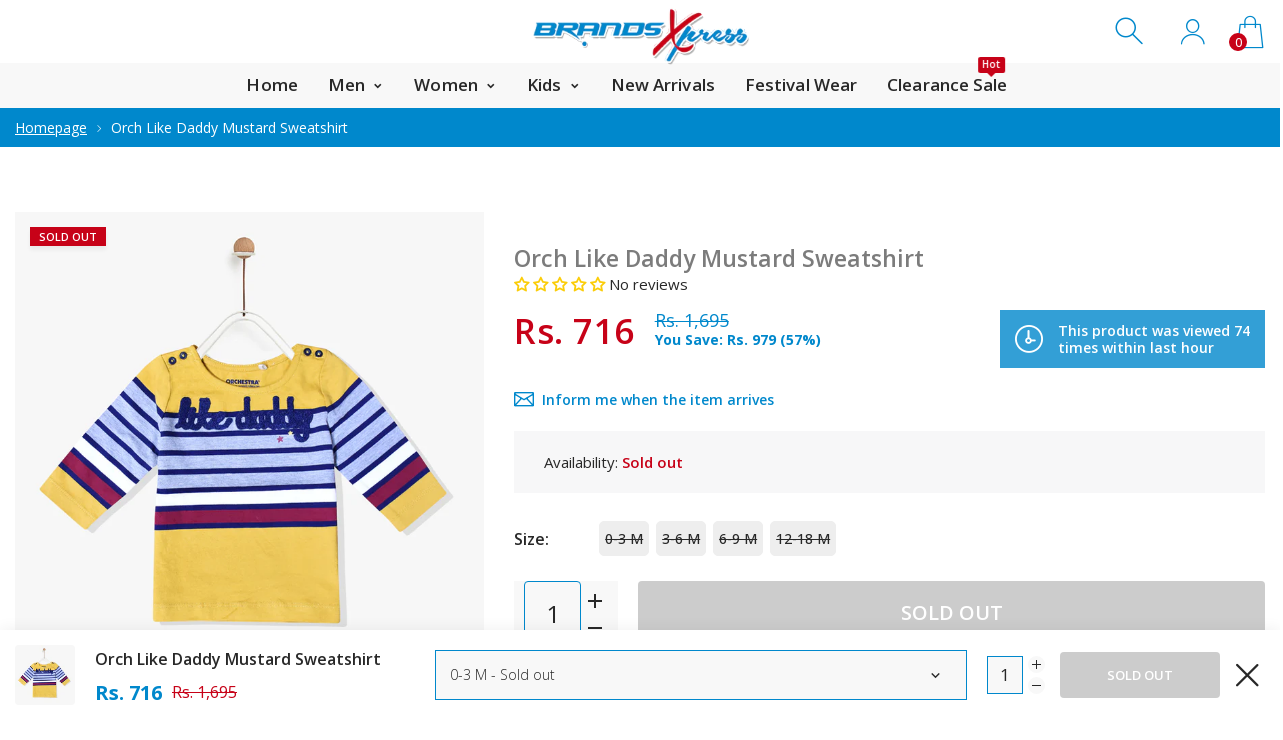

--- FILE ---
content_type: text/html; charset=utf-8
request_url: https://www.brandsxpress.com/products/orchestra-like-daddy-mustard-sweatshirt
body_size: 53977
content:
<!doctype html>
<html class="no-js" lang="en">
<head>
     <!--Version 2.0    RELEASE-->
<meta charset="utf-8">
<meta http-equiv="X-UA-Compatible" content="IE=edge,chrome=1">
<meta name="viewport" content="width=device-width,initial-scale=1,minimum-scale=1">
<meta name="theme-color" content="#557b97">
<link rel="canonical" href="https://www.brandsxpress.com/products/orchestra-like-daddy-mustard-sweatshirt"><link rel="shortcut icon" href="//www.brandsxpress.com/cdn/shop/files/b-fav_32x32.png?v=1615319756" type="image/png"><title>Orch Like Daddy Mustard Sweatshirt
&ndash; BrandsXpress</title><meta name="description" content="*Please check size chart before Placing order Size Chest (inches) Length (inches) 0-3 M 19 11.5 3-6 M 20 12 6-9 M 21 12.5 12-18 M 23 13.5"><!-- /snippets/social-meta-tags.liquid -->




<meta property="og:site_name" content="BrandsXpress">
<meta property="og:url" content="https://www.brandsxpress.com/products/orchestra-like-daddy-mustard-sweatshirt">
<meta property="og:title" content="Orch Like Daddy Mustard Sweatshirt">
<meta property="og:type" content="product">
<meta property="og:description" content="*Please check size chart before Placing order Size Chest (inches) Length (inches) 0-3 M 19 11.5 3-6 M 20 12 6-9 M 21 12.5 12-18 M 23 13.5">

  <meta property="og:price:amount" content="716">
  <meta property="og:price:currency" content="PKR">

<meta property="og:image" content="http://www.brandsxpress.com/cdn/shop/products/9A_1200x1200.jpg?v=1542604717"><meta property="og:image" content="http://www.brandsxpress.com/cdn/shop/products/10A_1200x1200.jpg?v=1542604719"><meta property="og:image" content="http://www.brandsxpress.com/cdn/shop/products/11A_1200x1200.jpg?v=1542604721">
<meta property="og:image:secure_url" content="https://www.brandsxpress.com/cdn/shop/products/9A_1200x1200.jpg?v=1542604717"><meta property="og:image:secure_url" content="https://www.brandsxpress.com/cdn/shop/products/10A_1200x1200.jpg?v=1542604719"><meta property="og:image:secure_url" content="https://www.brandsxpress.com/cdn/shop/products/11A_1200x1200.jpg?v=1542604721">


  <meta name="twitter:site" content="@#">

<meta name="twitter:card" content="summary_large_image">
<meta name="twitter:title" content="Orch Like Daddy Mustard Sweatshirt">
<meta name="twitter:description" content="*Please check size chart before Placing order Size Chest (inches) Length (inches) 0-3 M 19 11.5 3-6 M 20 12 6-9 M 21 12.5 12-18 M 23 13.5">


<link rel="preconnect" href="//fonts.shopifycdn.com">
<link rel="preconnect" href="//fonts.googleapis.com" crossorigin>
<link rel="dns-prefetch" href="//fonts.googleapis.com">
<link rel="dns-prefetch" href="//productreviews.shopifycdn.com">
<link rel="dns-prefetch" href="//cdn.shopify.com">

<link rel="preload" href="//www.brandsxpress.com/cdn/shop/t/7/assets/vendor.min.css?v=137976765657310889901594704230" as="style">




	<link href="https://fonts.googleapis.com/css2?family=Open Sans:ital,wght@0,300;0,400;0,500;0,600;0,700;0,800;0,900;1,400;1,500;1,600;1,700;1,800;1,900&display=swap" rel="stylesheet">








<style>
    :root {
    --settings_gallery_width: unset;
}

body:not(.is-icons-loaded):not(.documentLoad) .wishlist-qty,
body:not(.is-icons-loaded):not(.documentLoad) .minicart-qty,
body:not(.is-icons-loaded):not(.documentLoad) .minicart-total,
body:not(.is-icons-loaded):not(.documentLoad) .mmenu > li > a:not(:only-child):after,
body:not(.is-icons-loaded):not(.documentLoad) [class^="icon-"],
body:not(.is-icons-loaded):not(.documentLoad) [class*=" icon-"],
body:not(.is-icons-loaded):not(.documentLoad) .select-wrapper:before {
    opacity: 0;
}

@media (min-width: 992px) {
    .col-lg-custom {
        max-width: var(--settings_gallery_width) !important;
        flex: 0 0 var(--settings_gallery_width) !important;
    }

    .col-lg-custom-rigth {
        max-width: calc(100% - var(--settings_gallery_width)) !important;
        flex: 0 0 calc(100% - var(--settings_gallery_width)) !important;
    }
}

.hdr-wrap .container, .page-footer .container,
.footer-sticky .container,
.holder:not(.fullwidth) .container:not(.coming-soon-block) {
    max-width: 1600px !important;
}

.holder-subscribe-full.holder-subscribe--compact > .container {
    max-width: 1570px !important;
}

.fancybox-thumbs__list a {
    width: 75px;
    height: 88.5px !important;
    max-height: none !important;
    background-size: auto 100%;
    background: transparent;
}


</style>

<link href="//www.brandsxpress.com/cdn/shop/t/7/assets/vendor.min.css?v=137976765657310889901594704230" rel="stylesheet">


<link rel="preload" href="//www.brandsxpress.com/cdn/shop/t/7/assets/bootstrap.min.css?v=39699750872579361291594704205" as="style">
<link rel="preload" href="//www.brandsxpress.com/cdn/shop/t/7/assets/style.css?v=126765337121456869001738145508" as="style">
<link href="//www.brandsxpress.com/cdn/shop/t/7/assets/bootstrap.min.css?v=39699750872579361291594704205" rel="stylesheet">
<link href="//www.brandsxpress.com/cdn/shop/t/7/assets/style.css?v=126765337121456869001738145508" rel="stylesheet" type="text/css" media="all" />

<noscript id="deferred-styles">
    <link href="//www.brandsxpress.com/cdn/shop/t/7/assets/icons.css?v=94764114832539789341594704213" rel="stylesheet" type="text/css" media="all" />
</noscript >

<link href="//www.brandsxpress.com/cdn/shop/t/7/assets/custom.css?v=135859051915823103941648554398" rel="stylesheet" type="text/css" media="all" />
<link href="//www.brandsxpress.com/cdn/shop/t/7/assets/jquery.min.js?v=122536158297655735791594704220" rel="preload" as="script">
<link href="//www.brandsxpress.com/cdn/shop/t/7/assets/lazysizes.js?v=9828648637280224331594704221" rel="preload" as="script">
<script src="//www.brandsxpress.com/cdn/shop/t/7/assets/jquery.min.js?v=122536158297655735791594704220"></script>
<script src="//www.brandsxpress.com/cdn/shop/t/7/assets/lazysizes.js?v=9828648637280224331594704221" async="async"></script>
<script>
	function loadIconFonts() {
		var iconfont = new FontFace('icon-foxic', 'url(//www.brandsxpress.com/cdn/shop/t/7/assets/icon-foxic.woff?v=55526860989429063001594704212)');
		iconfont.load().then(function(loaded_face) {
			document.fonts.add(loaded_face);
			setTimeout(function () {
				document.body.classList.add('is-icons-loaded');
			}, 1000);
		})
	}
	document.addEventListener("DOMContentLoaded", loadIconFonts);
	setTimeout(function () {
		document.body.classList.add('is-icons-loaded');
	}, 3000);
	var loadDeferredStyles = function() {
		if($('#deferred-styles').length){
			var addStylesNode = document.getElementById("deferred-styles");
			var replacement = document.createElement("div");
			replacement.innerHTML = addStylesNode.textContent;
			document.body.appendChild(replacement)
			addStylesNode.parentElement.removeChild(addStylesNode);
		}
	};
	var raf = window.requestAnimationFrame || window.mozRequestAnimationFrame ||
		window.webkitRequestAnimationFrame || window.msRequestAnimationFrame;
	if (raf) raf(function() { window.setTimeout(loadDeferredStyles, 0); });
	else window.addEventListener('load', loadDeferredStyles);
	window.js_helper = {};
	js_helper = {
		strings: {
			addToCart: "Add to cart",
			soldOut: "Sold out",
			in_stock: "In stock",
			unavailable: "Unavailable",
			regularPrice: "Regular price",
			salePrice: "Sale price",
			sale: "Sale",
			adding: "Adding..",
			added: "In cart",
			error: "Some items became unavailable",
			remove: "Remove",
			quantity: "Quantity",
			ufortunately_left: "Unfortunately, left ",
			left_in_stock_2: "in stock",
			send_inform: "I am waiting for this item",
			view_full_info: "View Full Info",
			quick_view: "QUICK VIEW",
			remove_from_wishlist: "Remove From Wishlist",
		},
		moneyFormat: "Rs. {{amount_no_decimals}}",
		moneyFormatWithCurrency: "Rs. {{amount_no_decimals}}",
		cart : {"note":null,"attributes":{},"original_total_price":0,"total_price":0,"total_discount":0,"total_weight":0.0,"item_count":0,"items":[],"requires_shipping":false,"currency":"PKR","items_subtotal_price":0,"cart_level_discount_applications":[],"checkout_charge_amount":0},
		date:{
			monday:                  "Monday",
			tuesday:                 "Tuesday",
			wednesday:               "Wednesday",
			thursday:                "Thursday",
			friday:                  "Friday",
			saturday:                "Saturday",
			sunday:                  "Sunday",
			mon:                     "Mon",
			tue:                     "Tue",
			wed:                     "Wed",
			thu:                     "Thu",
			fri:                     "Fri",
			sat:                     "Sat",
			sun:                     "Sun",
			january:                 "January",
			february:                "February",
			march:                   "March",
			april:                   "April",
			may:                     "May",
			june:                    "June",
			july:                    "July",
			august:                  "August",
			september:               "September",
			october:                 "October",
			november:                "November",
			december:                "December",
			jan:                     "Jan",
			feb:                     "Feb",
			mar:                     "Mar",
			apr:                     "Apr",
			may:                     "May",
			jun:                     "Jun",
			jul:                     "Jul",
			aug:                     "Aug",
			sep:                     "Sep",
			oct:                     "Oct",
			nov:                     "Nov",
			dec:                     "Dec"
		}
	}
	document.documentElement.className = document.documentElement.className.replace('no-js', 'js');
</script>

     <script>window.performance && window.performance.mark && window.performance.mark('shopify.content_for_header.start');</script><meta name="google-site-verification" content="s8eb1lTLpMpD9wJDbPwKbIruum2vByoXbnFJxr7tjvA">
<meta id="shopify-digital-wallet" name="shopify-digital-wallet" content="/25239986/digital_wallets/dialog">
<link rel="alternate" type="application/json+oembed" href="https://www.brandsxpress.com/products/orchestra-like-daddy-mustard-sweatshirt.oembed">
<script async="async" src="/checkouts/internal/preloads.js?locale=en-PK"></script>
<script id="shopify-features" type="application/json">{"accessToken":"399b9252f57f6054781a7d72fda0291b","betas":["rich-media-storefront-analytics"],"domain":"www.brandsxpress.com","predictiveSearch":true,"shopId":25239986,"locale":"en"}</script>
<script>var Shopify = Shopify || {};
Shopify.shop = "brandsxpress.myshopify.com";
Shopify.locale = "en";
Shopify.currency = {"active":"PKR","rate":"1.0"};
Shopify.country = "PK";
Shopify.theme = {"name":"Install-me-foxic-shopify-theme-2-0","id":105113288855,"schema_name":"Foxic","schema_version":"2.0","theme_store_id":null,"role":"main"};
Shopify.theme.handle = "null";
Shopify.theme.style = {"id":null,"handle":null};
Shopify.cdnHost = "www.brandsxpress.com/cdn";
Shopify.routes = Shopify.routes || {};
Shopify.routes.root = "/";</script>
<script type="module">!function(o){(o.Shopify=o.Shopify||{}).modules=!0}(window);</script>
<script>!function(o){function n(){var o=[];function n(){o.push(Array.prototype.slice.apply(arguments))}return n.q=o,n}var t=o.Shopify=o.Shopify||{};t.loadFeatures=n(),t.autoloadFeatures=n()}(window);</script>
<script id="shop-js-analytics" type="application/json">{"pageType":"product"}</script>
<script defer="defer" async type="module" src="//www.brandsxpress.com/cdn/shopifycloud/shop-js/modules/v2/client.init-shop-cart-sync_BT-GjEfc.en.esm.js"></script>
<script defer="defer" async type="module" src="//www.brandsxpress.com/cdn/shopifycloud/shop-js/modules/v2/chunk.common_D58fp_Oc.esm.js"></script>
<script defer="defer" async type="module" src="//www.brandsxpress.com/cdn/shopifycloud/shop-js/modules/v2/chunk.modal_xMitdFEc.esm.js"></script>
<script type="module">
  await import("//www.brandsxpress.com/cdn/shopifycloud/shop-js/modules/v2/client.init-shop-cart-sync_BT-GjEfc.en.esm.js");
await import("//www.brandsxpress.com/cdn/shopifycloud/shop-js/modules/v2/chunk.common_D58fp_Oc.esm.js");
await import("//www.brandsxpress.com/cdn/shopifycloud/shop-js/modules/v2/chunk.modal_xMitdFEc.esm.js");

  window.Shopify.SignInWithShop?.initShopCartSync?.({"fedCMEnabled":true,"windoidEnabled":true});

</script>
<script>(function() {
  var isLoaded = false;
  function asyncLoad() {
    if (isLoaded) return;
    isLoaded = true;
    var urls = ["https:\/\/www.magisto.com\/media\/shopify\/magisto.js?shop=brandsxpress.myshopify.com","https:\/\/svc.nitrocommerce.ai\/v1\/services\/shopify\/xshopify.js?_t=a5734153-c562-4379-92ef-37dcd5632801\u0026shop=brandsxpress.myshopify.com"];
    for (var i = 0; i < urls.length; i++) {
      var s = document.createElement('script');
      s.type = 'text/javascript';
      s.async = true;
      s.src = urls[i];
      var x = document.getElementsByTagName('script')[0];
      x.parentNode.insertBefore(s, x);
    }
  };
  if(window.attachEvent) {
    window.attachEvent('onload', asyncLoad);
  } else {
    window.addEventListener('load', asyncLoad, false);
  }
})();</script>
<script id="__st">var __st={"a":25239986,"offset":18000,"reqid":"12396a73-cc00-4d32-b34f-86be73eac58d-1769302645","pageurl":"www.brandsxpress.com\/products\/orchestra-like-daddy-mustard-sweatshirt","u":"dcd01a48bb2f","p":"product","rtyp":"product","rid":1573790220381};</script>
<script>window.ShopifyPaypalV4VisibilityTracking = true;</script>
<script id="captcha-bootstrap">!function(){'use strict';const t='contact',e='account',n='new_comment',o=[[t,t],['blogs',n],['comments',n],[t,'customer']],c=[[e,'customer_login'],[e,'guest_login'],[e,'recover_customer_password'],[e,'create_customer']],r=t=>t.map((([t,e])=>`form[action*='/${t}']:not([data-nocaptcha='true']) input[name='form_type'][value='${e}']`)).join(','),a=t=>()=>t?[...document.querySelectorAll(t)].map((t=>t.form)):[];function s(){const t=[...o],e=r(t);return a(e)}const i='password',u='form_key',d=['recaptcha-v3-token','g-recaptcha-response','h-captcha-response',i],f=()=>{try{return window.sessionStorage}catch{return}},m='__shopify_v',_=t=>t.elements[u];function p(t,e,n=!1){try{const o=window.sessionStorage,c=JSON.parse(o.getItem(e)),{data:r}=function(t){const{data:e,action:n}=t;return t[m]||n?{data:e,action:n}:{data:t,action:n}}(c);for(const[e,n]of Object.entries(r))t.elements[e]&&(t.elements[e].value=n);n&&o.removeItem(e)}catch(o){console.error('form repopulation failed',{error:o})}}const l='form_type',E='cptcha';function T(t){t.dataset[E]=!0}const w=window,h=w.document,L='Shopify',v='ce_forms',y='captcha';let A=!1;((t,e)=>{const n=(g='f06e6c50-85a8-45c8-87d0-21a2b65856fe',I='https://cdn.shopify.com/shopifycloud/storefront-forms-hcaptcha/ce_storefront_forms_captcha_hcaptcha.v1.5.2.iife.js',D={infoText:'Protected by hCaptcha',privacyText:'Privacy',termsText:'Terms'},(t,e,n)=>{const o=w[L][v],c=o.bindForm;if(c)return c(t,g,e,D).then(n);var r;o.q.push([[t,g,e,D],n]),r=I,A||(h.body.append(Object.assign(h.createElement('script'),{id:'captcha-provider',async:!0,src:r})),A=!0)});var g,I,D;w[L]=w[L]||{},w[L][v]=w[L][v]||{},w[L][v].q=[],w[L][y]=w[L][y]||{},w[L][y].protect=function(t,e){n(t,void 0,e),T(t)},Object.freeze(w[L][y]),function(t,e,n,w,h,L){const[v,y,A,g]=function(t,e,n){const i=e?o:[],u=t?c:[],d=[...i,...u],f=r(d),m=r(i),_=r(d.filter((([t,e])=>n.includes(e))));return[a(f),a(m),a(_),s()]}(w,h,L),I=t=>{const e=t.target;return e instanceof HTMLFormElement?e:e&&e.form},D=t=>v().includes(t);t.addEventListener('submit',(t=>{const e=I(t);if(!e)return;const n=D(e)&&!e.dataset.hcaptchaBound&&!e.dataset.recaptchaBound,o=_(e),c=g().includes(e)&&(!o||!o.value);(n||c)&&t.preventDefault(),c&&!n&&(function(t){try{if(!f())return;!function(t){const e=f();if(!e)return;const n=_(t);if(!n)return;const o=n.value;o&&e.removeItem(o)}(t);const e=Array.from(Array(32),(()=>Math.random().toString(36)[2])).join('');!function(t,e){_(t)||t.append(Object.assign(document.createElement('input'),{type:'hidden',name:u})),t.elements[u].value=e}(t,e),function(t,e){const n=f();if(!n)return;const o=[...t.querySelectorAll(`input[type='${i}']`)].map((({name:t})=>t)),c=[...d,...o],r={};for(const[a,s]of new FormData(t).entries())c.includes(a)||(r[a]=s);n.setItem(e,JSON.stringify({[m]:1,action:t.action,data:r}))}(t,e)}catch(e){console.error('failed to persist form',e)}}(e),e.submit())}));const S=(t,e)=>{t&&!t.dataset[E]&&(n(t,e.some((e=>e===t))),T(t))};for(const o of['focusin','change'])t.addEventListener(o,(t=>{const e=I(t);D(e)&&S(e,y())}));const B=e.get('form_key'),M=e.get(l),P=B&&M;t.addEventListener('DOMContentLoaded',(()=>{const t=y();if(P)for(const e of t)e.elements[l].value===M&&p(e,B);[...new Set([...A(),...v().filter((t=>'true'===t.dataset.shopifyCaptcha))])].forEach((e=>S(e,t)))}))}(h,new URLSearchParams(w.location.search),n,t,e,['guest_login'])})(!0,!1)}();</script>
<script integrity="sha256-4kQ18oKyAcykRKYeNunJcIwy7WH5gtpwJnB7kiuLZ1E=" data-source-attribution="shopify.loadfeatures" defer="defer" src="//www.brandsxpress.com/cdn/shopifycloud/storefront/assets/storefront/load_feature-a0a9edcb.js" crossorigin="anonymous"></script>
<script data-source-attribution="shopify.dynamic_checkout.dynamic.init">var Shopify=Shopify||{};Shopify.PaymentButton=Shopify.PaymentButton||{isStorefrontPortableWallets:!0,init:function(){window.Shopify.PaymentButton.init=function(){};var t=document.createElement("script");t.src="https://www.brandsxpress.com/cdn/shopifycloud/portable-wallets/latest/portable-wallets.en.js",t.type="module",document.head.appendChild(t)}};
</script>
<script data-source-attribution="shopify.dynamic_checkout.buyer_consent">
  function portableWalletsHideBuyerConsent(e){var t=document.getElementById("shopify-buyer-consent"),n=document.getElementById("shopify-subscription-policy-button");t&&n&&(t.classList.add("hidden"),t.setAttribute("aria-hidden","true"),n.removeEventListener("click",e))}function portableWalletsShowBuyerConsent(e){var t=document.getElementById("shopify-buyer-consent"),n=document.getElementById("shopify-subscription-policy-button");t&&n&&(t.classList.remove("hidden"),t.removeAttribute("aria-hidden"),n.addEventListener("click",e))}window.Shopify?.PaymentButton&&(window.Shopify.PaymentButton.hideBuyerConsent=portableWalletsHideBuyerConsent,window.Shopify.PaymentButton.showBuyerConsent=portableWalletsShowBuyerConsent);
</script>
<script>
  function portableWalletsCleanup(e){e&&e.src&&console.error("Failed to load portable wallets script "+e.src);var t=document.querySelectorAll("shopify-accelerated-checkout .shopify-payment-button__skeleton, shopify-accelerated-checkout-cart .wallet-cart-button__skeleton"),e=document.getElementById("shopify-buyer-consent");for(let e=0;e<t.length;e++)t[e].remove();e&&e.remove()}function portableWalletsNotLoadedAsModule(e){e instanceof ErrorEvent&&"string"==typeof e.message&&e.message.includes("import.meta")&&"string"==typeof e.filename&&e.filename.includes("portable-wallets")&&(window.removeEventListener("error",portableWalletsNotLoadedAsModule),window.Shopify.PaymentButton.failedToLoad=e,"loading"===document.readyState?document.addEventListener("DOMContentLoaded",window.Shopify.PaymentButton.init):window.Shopify.PaymentButton.init())}window.addEventListener("error",portableWalletsNotLoadedAsModule);
</script>

<script type="module" src="https://www.brandsxpress.com/cdn/shopifycloud/portable-wallets/latest/portable-wallets.en.js" onError="portableWalletsCleanup(this)" crossorigin="anonymous"></script>
<script nomodule>
  document.addEventListener("DOMContentLoaded", portableWalletsCleanup);
</script>

<link id="shopify-accelerated-checkout-styles" rel="stylesheet" media="screen" href="https://www.brandsxpress.com/cdn/shopifycloud/portable-wallets/latest/accelerated-checkout-backwards-compat.css" crossorigin="anonymous">
<style id="shopify-accelerated-checkout-cart">
        #shopify-buyer-consent {
  margin-top: 1em;
  display: inline-block;
  width: 100%;
}

#shopify-buyer-consent.hidden {
  display: none;
}

#shopify-subscription-policy-button {
  background: none;
  border: none;
  padding: 0;
  text-decoration: underline;
  font-size: inherit;
  cursor: pointer;
}

#shopify-subscription-policy-button::before {
  box-shadow: none;
}

      </style>

<script>window.performance && window.performance.mark && window.performance.mark('shopify.content_for_header.end');</script>
  
<!-- Start of Judge.me Core -->
<link rel="dns-prefetch" href="https://cdn.judge.me/">
<script data-cfasync='false' class='jdgm-settings-script'>window.jdgmSettings={"pagination":5,"disable_web_reviews":false,"badge_no_review_text":"No reviews","badge_n_reviews_text":"{{ n }} review/reviews","badge_star_color":"#fbcd0a","hide_badge_preview_if_no_reviews":false,"badge_hide_text":false,"enforce_center_preview_badge":false,"widget_title":"{{ product_name }}","widget_open_form_text":"Write a review","widget_close_form_text":"Cancel review","widget_refresh_page_text":"Refresh page","widget_summary_text":"Based on {{ number_of_reviews }} review/reviews","widget_no_review_text":"Be the first to write a review","widget_name_field_text":"Display name","widget_verified_name_field_text":"Verified Name (public)","widget_name_placeholder_text":"Display name","widget_required_field_error_text":"This field is required.","widget_email_field_text":"Email address","widget_verified_email_field_text":"Verified Email (private, can not be edited)","widget_email_placeholder_text":"Your email address","widget_email_field_error_text":"Please enter a valid email address.","widget_rating_field_text":"Rating","widget_review_title_field_text":"Review Title","widget_review_title_placeholder_text":"Give your review a title","widget_review_body_field_text":"Review content","widget_review_body_placeholder_text":"Start writing here...","widget_pictures_field_text":"Picture/Video (optional)","widget_submit_review_text":"Submit Review","widget_submit_verified_review_text":"Submit Verified Review","widget_submit_success_msg_with_auto_publish":"Thank you! Please refresh the page in a few moments to see your review. You can remove or edit your review by logging into \u003ca href='https://judge.me/login' target='_blank' rel='nofollow noopener'\u003eJudge.me\u003c/a\u003e","widget_submit_success_msg_no_auto_publish":"Thank you! Your review will be published as soon as it is approved by the shop admin. You can remove or edit your review by logging into \u003ca href='https://judge.me/login' target='_blank' rel='nofollow noopener'\u003eJudge.me\u003c/a\u003e","widget_show_default_reviews_out_of_total_text":"Showing {{ n_reviews_shown }} out of {{ n_reviews }} reviews.","widget_show_all_link_text":"Show all","widget_show_less_link_text":"Show less","widget_author_said_text":"{{ reviewer_name }} said:","widget_days_text":"[Yesterday]","widget_weeks_text":"{{ n }} week/weeks ago","widget_months_text":"{{ n }} month/months ago","widget_years_text":"{{ n }} year/years ago","widget_yesterday_text":"[Yesterday]","widget_today_text":"Today","widget_replied_text":"\u003e\u003e {{ shop_name }} replied:","widget_read_more_text":"Read more","widget_reviewer_name_as_initial":"","widget_rating_filter_color":"","widget_rating_filter_see_all_text":"See all reviews","widget_sorting_most_recent_text":"Most Recent","widget_sorting_highest_rating_text":"Highest Rating","widget_sorting_lowest_rating_text":"Lowest Rating","widget_sorting_with_pictures_text":"Only Pictures","widget_sorting_most_helpful_text":"Most Helpful","widget_open_question_form_text":"Ask a question","widget_reviews_subtab_text":"Reviews","widget_questions_subtab_text":"Questions","widget_question_label_text":"Question","widget_answer_label_text":"Answer","widget_question_placeholder_text":"Write your question here","widget_submit_question_text":"Submit Question","widget_question_submit_success_text":"Thank you for your question! We will notify you once it gets answered.","widget_star_color":"#fbcd0a","verified_badge_text":"Verified","verified_badge_bg_color":"#fbcd0a","verified_badge_text_color":"#ffffff","verified_badge_placement":"left-of-reviewer-name","widget_review_max_height":"","widget_hide_border":false,"widget_social_share":false,"widget_thumb":false,"widget_review_location_show":false,"widget_location_format":"country_iso_code","all_reviews_include_out_of_store_products":true,"all_reviews_out_of_store_text":"(out of store)","all_reviews_pagination":100,"all_reviews_product_name_prefix_text":"about","enable_review_pictures":false,"enable_question_anwser":false,"widget_theme":"","review_date_format":"timestamp","default_sort_method":"most-recent","widget_product_reviews_subtab_text":"Product Reviews","widget_shop_reviews_subtab_text":"Shop Reviews","widget_other_products_reviews_text":"Reviews for other products","widget_store_reviews_subtab_text":"Store reviews","widget_no_store_reviews_text":"This store hasn't received any reviews yet","widget_web_restriction_product_reviews_text":"This product hasn't received any reviews yet","widget_no_items_text":"No items found","widget_show_more_text":"Show more","widget_write_a_store_review_text":"Write a Store Review","widget_other_languages_heading":"Reviews in Other Languages","widget_translate_review_text":"Translate review to {{ language }}","widget_translating_review_text":"Translating...","widget_show_original_translation_text":"Show original ({{ language }})","widget_translate_review_failed_text":"Review couldn't be translated.","widget_translate_review_retry_text":"Retry","widget_translate_review_try_again_later_text":"Try again later","show_product_url_for_grouped_product":false,"widget_sorting_pictures_first_text":"Pictures First","show_pictures_on_all_rev_page_mobile":false,"show_pictures_on_all_rev_page_desktop":false,"floating_tab_hide_mobile_install_preference":false,"floating_tab_button_name":"★ Reviews","floating_tab_title":"Let customers speak for us","floating_tab_button_color":"","floating_tab_button_background_color":"","floating_tab_url":"","floating_tab_url_enabled":true,"floating_tab_tab_style":"text","all_reviews_text_badge_text":"Customers rate us {{ shop.metafields.judgeme.all_reviews_rating | round: 1 }}/5 based on {{ shop.metafields.judgeme.all_reviews_count }} reviews.","all_reviews_text_badge_text_branded_style":"{{ shop.metafields.judgeme.all_reviews_rating | round: 1 }} out of 5 stars based on {{ shop.metafields.judgeme.all_reviews_count }} reviews","is_all_reviews_text_badge_a_link":false,"show_stars_for_all_reviews_text_badge":false,"all_reviews_text_badge_url":"","all_reviews_text_style":"text","all_reviews_text_color_style":"judgeme_brand_color","all_reviews_text_color":"#108474","all_reviews_text_show_jm_brand":true,"featured_carousel_show_header":true,"featured_carousel_title":"Let customers speak for us","testimonials_carousel_title":"Customers are saying","videos_carousel_title":"Real customer stories","cards_carousel_title":"Customers are saying","featured_carousel_count_text":"from {{ n }} reviews","featured_carousel_add_link_to_all_reviews_page":false,"featured_carousel_url":"","featured_carousel_show_images":true,"featured_carousel_autoslide_interval":5,"featured_carousel_arrows_on_the_sides":false,"featured_carousel_height":250,"featured_carousel_width":80,"featured_carousel_image_size":0,"featured_carousel_image_height":250,"featured_carousel_arrow_color":"#eeeeee","verified_count_badge_style":"vintage","verified_count_badge_orientation":"horizontal","verified_count_badge_color_style":"judgeme_brand_color","verified_count_badge_color":"#108474","is_verified_count_badge_a_link":true,"verified_count_badge_url":"https://www.brandsxpress.com/pages/all-reviews","verified_count_badge_show_jm_brand":true,"widget_rating_preset_default":5,"widget_first_sub_tab":"product-reviews","widget_show_histogram":true,"widget_histogram_use_custom_color":false,"widget_pagination_use_custom_color":false,"widget_star_use_custom_color":true,"widget_verified_badge_use_custom_color":true,"widget_write_review_use_custom_color":false,"picture_reminder_submit_button":"Upload Pictures","enable_review_videos":false,"mute_video_by_default":false,"widget_sorting_videos_first_text":"Videos First","widget_review_pending_text":"Pending","featured_carousel_items_for_large_screen":3,"social_share_options_order":"Facebook,Twitter","remove_microdata_snippet":false,"disable_json_ld":false,"enable_json_ld_products":false,"preview_badge_show_question_text":false,"preview_badge_no_question_text":"#dadada","preview_badge_n_question_text":"{{ number_of_questions }} question/questions","qa_badge_show_icon":false,"qa_badge_icon_color":"#399999","qa_badge_position":"same-row","remove_judgeme_branding":false,"widget_add_search_bar":false,"widget_search_bar_placeholder":"Search","widget_sorting_verified_only_text":"Verified only","featured_carousel_theme":"default","featured_carousel_show_rating":true,"featured_carousel_show_title":true,"featured_carousel_show_body":true,"featured_carousel_show_date":false,"featured_carousel_show_reviewer":true,"featured_carousel_show_product":false,"featured_carousel_header_background_color":"#108474","featured_carousel_header_text_color":"#ffffff","featured_carousel_name_product_separator":"reviewed","featured_carousel_full_star_background":"#108474","featured_carousel_empty_star_background":"#dadada","featured_carousel_vertical_theme_background":"#f9fafb","featured_carousel_verified_badge_enable":false,"featured_carousel_verified_badge_color":"#108474","featured_carousel_border_style":"round","featured_carousel_review_line_length_limit":3,"featured_carousel_more_reviews_button_text":"Read more reviews","featured_carousel_view_product_button_text":"View product","all_reviews_page_load_reviews_on":"scroll","all_reviews_page_load_more_text":"Load More Reviews","disable_fb_tab_reviews":false,"enable_ajax_cdn_cache":false,"widget_public_name_text":"displayed publicly like","default_reviewer_name":"John Smith","default_reviewer_name_has_non_latin":true,"widget_reviewer_anonymous":"Anonymous","medals_widget_title":"Judge.me Review Medals","medals_widget_background_color":"#f9fafb","medals_widget_position":"footer_all_pages","medals_widget_border_color":"#f9fafb","medals_widget_verified_text_position":"left","medals_widget_use_monochromatic_version":false,"medals_widget_elements_color":"#108474","show_reviewer_avatar":true,"widget_invalid_yt_video_url_error_text":"Not a YouTube video URL","widget_max_length_field_error_text":"Please enter no more than {0} characters.","widget_show_country_flag":false,"widget_show_collected_via_shop_app":true,"widget_verified_by_shop_badge_style":"light","widget_verified_by_shop_text":"Verified by Shop","widget_show_photo_gallery":false,"widget_load_with_code_splitting":true,"widget_ugc_install_preference":false,"widget_ugc_title":"Made by us, Shared by you","widget_ugc_subtitle":"Tag us to see your picture featured in our page","widget_ugc_arrows_color":"#ffffff","widget_ugc_primary_button_text":"Buy Now","widget_ugc_primary_button_background_color":"#108474","widget_ugc_primary_button_text_color":"#ffffff","widget_ugc_primary_button_border_width":"0","widget_ugc_primary_button_border_style":"none","widget_ugc_primary_button_border_color":"#108474","widget_ugc_primary_button_border_radius":"25","widget_ugc_secondary_button_text":"Load More","widget_ugc_secondary_button_background_color":"#ffffff","widget_ugc_secondary_button_text_color":"#108474","widget_ugc_secondary_button_border_width":"2","widget_ugc_secondary_button_border_style":"solid","widget_ugc_secondary_button_border_color":"#108474","widget_ugc_secondary_button_border_radius":"25","widget_ugc_reviews_button_text":"View Reviews","widget_ugc_reviews_button_background_color":"#ffffff","widget_ugc_reviews_button_text_color":"#108474","widget_ugc_reviews_button_border_width":"2","widget_ugc_reviews_button_border_style":"solid","widget_ugc_reviews_button_border_color":"#108474","widget_ugc_reviews_button_border_radius":"25","widget_ugc_reviews_button_link_to":"judgeme-reviews-page","widget_ugc_show_post_date":true,"widget_ugc_max_width":"800","widget_rating_metafield_value_type":true,"widget_primary_color":"#108474","widget_enable_secondary_color":false,"widget_secondary_color":"#edf5f5","widget_summary_average_rating_text":"{{ average_rating }} out of 5","widget_media_grid_title":"Customer photos \u0026 videos","widget_media_grid_see_more_text":"See more","widget_round_style":false,"widget_show_product_medals":true,"widget_verified_by_judgeme_text":"Verified by Judge.me","widget_show_store_medals":true,"widget_verified_by_judgeme_text_in_store_medals":"Verified by Judge.me","widget_media_field_exceed_quantity_message":"Sorry, we can only accept {{ max_media }} for one review.","widget_media_field_exceed_limit_message":"{{ file_name }} is too large, please select a {{ media_type }} less than {{ size_limit }}MB.","widget_review_submitted_text":"Review Submitted!","widget_question_submitted_text":"Question Submitted!","widget_close_form_text_question":"Cancel","widget_write_your_answer_here_text":"Write your answer here","widget_enabled_branded_link":true,"widget_show_collected_by_judgeme":false,"widget_reviewer_name_color":"","widget_write_review_text_color":"","widget_write_review_bg_color":"","widget_collected_by_judgeme_text":"collected by Judge.me","widget_pagination_type":"standard","widget_load_more_text":"Load More","widget_load_more_color":"#108474","widget_full_review_text":"Full Review","widget_read_more_reviews_text":"Read More Reviews","widget_read_questions_text":"Read Questions","widget_questions_and_answers_text":"Questions \u0026 Answers","widget_verified_by_text":"Verified by","widget_verified_text":"Verified","widget_number_of_reviews_text":"{{ number_of_reviews }} reviews","widget_back_button_text":"Back","widget_next_button_text":"Next","widget_custom_forms_filter_button":"Filters","custom_forms_style":"vertical","widget_show_review_information":false,"how_reviews_are_collected":"How reviews are collected?","widget_show_review_keywords":false,"widget_gdpr_statement":"How we use your data: We'll only contact you about the review you left, and only if necessary. By submitting your review, you agree to Judge.me's \u003ca href='https://judge.me/terms' target='_blank' rel='nofollow noopener'\u003eterms\u003c/a\u003e, \u003ca href='https://judge.me/privacy' target='_blank' rel='nofollow noopener'\u003eprivacy\u003c/a\u003e and \u003ca href='https://judge.me/content-policy' target='_blank' rel='nofollow noopener'\u003econtent\u003c/a\u003e policies.","widget_multilingual_sorting_enabled":false,"widget_translate_review_content_enabled":false,"widget_translate_review_content_method":"manual","popup_widget_review_selection":"automatically_with_pictures","popup_widget_round_border_style":true,"popup_widget_show_title":true,"popup_widget_show_body":true,"popup_widget_show_reviewer":false,"popup_widget_show_product":true,"popup_widget_show_pictures":true,"popup_widget_use_review_picture":true,"popup_widget_show_on_home_page":true,"popup_widget_show_on_product_page":true,"popup_widget_show_on_collection_page":true,"popup_widget_show_on_cart_page":true,"popup_widget_position":"bottom_left","popup_widget_first_review_delay":5,"popup_widget_duration":5,"popup_widget_interval":5,"popup_widget_review_count":5,"popup_widget_hide_on_mobile":true,"review_snippet_widget_round_border_style":true,"review_snippet_widget_card_color":"#FFFFFF","review_snippet_widget_slider_arrows_background_color":"#FFFFFF","review_snippet_widget_slider_arrows_color":"#000000","review_snippet_widget_star_color":"#108474","show_product_variant":false,"all_reviews_product_variant_label_text":"Variant: ","widget_show_verified_branding":false,"widget_ai_summary_title":"Customers say","widget_ai_summary_disclaimer":"AI-powered review summary based on recent customer reviews","widget_show_ai_summary":false,"widget_show_ai_summary_bg":false,"widget_show_review_title_input":true,"redirect_reviewers_invited_via_email":"review_widget","request_store_review_after_product_review":false,"request_review_other_products_in_order":false,"review_form_color_scheme":"default","review_form_corner_style":"square","review_form_star_color":{},"review_form_text_color":"#333333","review_form_background_color":"#ffffff","review_form_field_background_color":"#fafafa","review_form_button_color":{},"review_form_button_text_color":"#ffffff","review_form_modal_overlay_color":"#000000","review_content_screen_title_text":"How would you rate this product?","review_content_introduction_text":"We would love it if you would share a bit about your experience.","store_review_form_title_text":"How would you rate this store?","store_review_form_introduction_text":"We would love it if you would share a bit about your experience.","show_review_guidance_text":true,"one_star_review_guidance_text":"Poor","five_star_review_guidance_text":"Great","customer_information_screen_title_text":"About you","customer_information_introduction_text":"Please tell us more about you.","custom_questions_screen_title_text":"Your experience in more detail","custom_questions_introduction_text":"Here are a few questions to help us understand more about your experience.","review_submitted_screen_title_text":"Thanks for your review!","review_submitted_screen_thank_you_text":"We are processing it and it will appear on the store soon.","review_submitted_screen_email_verification_text":"Please confirm your email by clicking the link we just sent you. This helps us keep reviews authentic.","review_submitted_request_store_review_text":"Would you like to share your experience of shopping with us?","review_submitted_review_other_products_text":"Would you like to review these products?","store_review_screen_title_text":"Would you like to share your experience of shopping with us?","store_review_introduction_text":"We value your feedback and use it to improve. Please share any thoughts or suggestions you have.","reviewer_media_screen_title_picture_text":"Share a picture","reviewer_media_introduction_picture_text":"Upload a photo to support your review.","reviewer_media_screen_title_video_text":"Share a video","reviewer_media_introduction_video_text":"Upload a video to support your review.","reviewer_media_screen_title_picture_or_video_text":"Share a picture or video","reviewer_media_introduction_picture_or_video_text":"Upload a photo or video to support your review.","reviewer_media_youtube_url_text":"Paste your Youtube URL here","advanced_settings_next_step_button_text":"Next","advanced_settings_close_review_button_text":"Close","modal_write_review_flow":false,"write_review_flow_required_text":"Required","write_review_flow_privacy_message_text":"We respect your privacy.","write_review_flow_anonymous_text":"Post review as anonymous","write_review_flow_visibility_text":"This won't be visible to other customers.","write_review_flow_multiple_selection_help_text":"Select as many as you like","write_review_flow_single_selection_help_text":"Select one option","write_review_flow_required_field_error_text":"This field is required","write_review_flow_invalid_email_error_text":"Please enter a valid email address","write_review_flow_max_length_error_text":"Max. {{ max_length }} characters.","write_review_flow_media_upload_text":"\u003cb\u003eClick to upload\u003c/b\u003e or drag and drop","write_review_flow_gdpr_statement":"We'll only contact you about your review if necessary. By submitting your review, you agree to our \u003ca href='https://judge.me/terms' target='_blank' rel='nofollow noopener'\u003eterms and conditions\u003c/a\u003e and \u003ca href='https://judge.me/privacy' target='_blank' rel='nofollow noopener'\u003eprivacy policy\u003c/a\u003e.","rating_only_reviews_enabled":false,"show_negative_reviews_help_screen":false,"new_review_flow_help_screen_rating_threshold":3,"negative_review_resolution_screen_title_text":"Tell us more","negative_review_resolution_text":"Your experience matters to us. If there were issues with your purchase, we're here to help. Feel free to reach out to us, we'd love the opportunity to make things right.","negative_review_resolution_button_text":"Contact us","negative_review_resolution_proceed_with_review_text":"Leave a review","negative_review_resolution_subject":"Issue with purchase from {{ shop_name }}.{{ order_name }}","preview_badge_collection_page_install_status":false,"widget_review_custom_css":"","preview_badge_custom_css":"","preview_badge_stars_count":"5-stars","featured_carousel_custom_css":"","floating_tab_custom_css":"","all_reviews_widget_custom_css":"","medals_widget_custom_css":"","verified_badge_custom_css":"","all_reviews_text_custom_css":"","transparency_badges_collected_via_store_invite":false,"transparency_badges_from_another_provider":false,"transparency_badges_collected_from_store_visitor":false,"transparency_badges_collected_by_verified_review_provider":false,"transparency_badges_earned_reward":false,"transparency_badges_collected_via_store_invite_text":"Review collected via store invitation","transparency_badges_from_another_provider_text":"Review collected from another provider","transparency_badges_collected_from_store_visitor_text":"Review collected from a store visitor","transparency_badges_written_in_google_text":"Review written in Google","transparency_badges_written_in_etsy_text":"Review written in Etsy","transparency_badges_written_in_shop_app_text":"Review written in Shop App","transparency_badges_earned_reward_text":"Review earned a reward for future purchase","product_review_widget_per_page":10,"widget_store_review_label_text":"Review about the store","checkout_comment_extension_title_on_product_page":"Customer Comments","checkout_comment_extension_num_latest_comment_show":5,"checkout_comment_extension_format":"name_and_timestamp","checkout_comment_customer_name":"last_initial","checkout_comment_comment_notification":true,"preview_badge_collection_page_install_preference":true,"preview_badge_home_page_install_preference":false,"preview_badge_product_page_install_preference":true,"review_widget_install_preference":"","review_carousel_install_preference":false,"floating_reviews_tab_install_preference":"none","verified_reviews_count_badge_install_preference":false,"all_reviews_text_install_preference":false,"review_widget_best_location":true,"judgeme_medals_install_preference":false,"review_widget_revamp_enabled":false,"review_widget_qna_enabled":false,"review_widget_header_theme":"minimal","review_widget_widget_title_enabled":true,"review_widget_header_text_size":"medium","review_widget_header_text_weight":"regular","review_widget_average_rating_style":"compact","review_widget_bar_chart_enabled":true,"review_widget_bar_chart_type":"numbers","review_widget_bar_chart_style":"standard","review_widget_expanded_media_gallery_enabled":false,"review_widget_reviews_section_theme":"standard","review_widget_image_style":"thumbnails","review_widget_review_image_ratio":"square","review_widget_stars_size":"medium","review_widget_verified_badge":"standard_text","review_widget_review_title_text_size":"medium","review_widget_review_text_size":"medium","review_widget_review_text_length":"medium","review_widget_number_of_columns_desktop":3,"review_widget_carousel_transition_speed":5,"review_widget_custom_questions_answers_display":"always","review_widget_button_text_color":"#FFFFFF","review_widget_text_color":"#000000","review_widget_lighter_text_color":"#7B7B7B","review_widget_corner_styling":"soft","review_widget_review_word_singular":"review","review_widget_review_word_plural":"reviews","review_widget_voting_label":"Helpful?","review_widget_shop_reply_label":"Reply from {{ shop_name }}:","review_widget_filters_title":"Filters","qna_widget_question_word_singular":"Question","qna_widget_question_word_plural":"Questions","qna_widget_answer_reply_label":"Answer from {{ answerer_name }}:","qna_content_screen_title_text":"Ask a question about this product","qna_widget_question_required_field_error_text":"Please enter your question.","qna_widget_flow_gdpr_statement":"We'll only contact you about your question if necessary. By submitting your question, you agree to our \u003ca href='https://judge.me/terms' target='_blank' rel='nofollow noopener'\u003eterms and conditions\u003c/a\u003e and \u003ca href='https://judge.me/privacy' target='_blank' rel='nofollow noopener'\u003eprivacy policy\u003c/a\u003e.","qna_widget_question_submitted_text":"Thanks for your question!","qna_widget_close_form_text_question":"Close","qna_widget_question_submit_success_text":"We’ll notify you by email when your question is answered.","all_reviews_widget_v2025_enabled":false,"all_reviews_widget_v2025_header_theme":"default","all_reviews_widget_v2025_widget_title_enabled":true,"all_reviews_widget_v2025_header_text_size":"medium","all_reviews_widget_v2025_header_text_weight":"regular","all_reviews_widget_v2025_average_rating_style":"compact","all_reviews_widget_v2025_bar_chart_enabled":true,"all_reviews_widget_v2025_bar_chart_type":"numbers","all_reviews_widget_v2025_bar_chart_style":"standard","all_reviews_widget_v2025_expanded_media_gallery_enabled":false,"all_reviews_widget_v2025_show_store_medals":true,"all_reviews_widget_v2025_show_photo_gallery":true,"all_reviews_widget_v2025_show_review_keywords":false,"all_reviews_widget_v2025_show_ai_summary":false,"all_reviews_widget_v2025_show_ai_summary_bg":false,"all_reviews_widget_v2025_add_search_bar":false,"all_reviews_widget_v2025_default_sort_method":"most-recent","all_reviews_widget_v2025_reviews_per_page":10,"all_reviews_widget_v2025_reviews_section_theme":"default","all_reviews_widget_v2025_image_style":"thumbnails","all_reviews_widget_v2025_review_image_ratio":"square","all_reviews_widget_v2025_stars_size":"medium","all_reviews_widget_v2025_verified_badge":"bold_badge","all_reviews_widget_v2025_review_title_text_size":"medium","all_reviews_widget_v2025_review_text_size":"medium","all_reviews_widget_v2025_review_text_length":"medium","all_reviews_widget_v2025_number_of_columns_desktop":3,"all_reviews_widget_v2025_carousel_transition_speed":5,"all_reviews_widget_v2025_custom_questions_answers_display":"always","all_reviews_widget_v2025_show_product_variant":false,"all_reviews_widget_v2025_show_reviewer_avatar":true,"all_reviews_widget_v2025_reviewer_name_as_initial":"","all_reviews_widget_v2025_review_location_show":false,"all_reviews_widget_v2025_location_format":"","all_reviews_widget_v2025_show_country_flag":false,"all_reviews_widget_v2025_verified_by_shop_badge_style":"light","all_reviews_widget_v2025_social_share":false,"all_reviews_widget_v2025_social_share_options_order":"Facebook,Twitter,LinkedIn,Pinterest","all_reviews_widget_v2025_pagination_type":"standard","all_reviews_widget_v2025_button_text_color":"#FFFFFF","all_reviews_widget_v2025_text_color":"#000000","all_reviews_widget_v2025_lighter_text_color":"#7B7B7B","all_reviews_widget_v2025_corner_styling":"soft","all_reviews_widget_v2025_title":"Customer reviews","all_reviews_widget_v2025_ai_summary_title":"Customers say about this store","all_reviews_widget_v2025_no_review_text":"Be the first to write a review","platform":"shopify","branding_url":"https://app.judge.me/reviews/stores/www.brandsxpress.com","branding_text":"Powered by Judge.me","locale":"en","reply_name":"BrandsXpress","widget_version":"2.1","footer":true,"autopublish":true,"review_dates":true,"enable_custom_form":false,"shop_use_review_site":true,"shop_locale":"en","enable_multi_locales_translations":false,"show_review_title_input":true,"review_verification_email_status":"always","can_be_branded":false,"reply_name_text":"BrandsXpress"};</script> <style class='jdgm-settings-style'>.jdgm-xx{left:0}:not(.jdgm-prev-badge__stars)>.jdgm-star{color:#fbcd0a}.jdgm-histogram .jdgm-star.jdgm-star{color:#fbcd0a}.jdgm-preview-badge .jdgm-star.jdgm-star{color:#fbcd0a}.jdgm-author-all-initials{display:none !important}.jdgm-author-last-initial{display:none !important}.jdgm-rev-widg__title{visibility:hidden}.jdgm-rev-widg__summary-text{visibility:hidden}.jdgm-prev-badge__text{visibility:hidden}.jdgm-rev__replier:before{content:'BrandsXpress'}.jdgm-rev__prod-link-prefix:before{content:'about'}.jdgm-rev__variant-label:before{content:'Variant: '}.jdgm-rev__out-of-store-text:before{content:'(out of store)'}@media only screen and (min-width: 768px){.jdgm-rev__pics .jdgm-rev_all-rev-page-picture-separator,.jdgm-rev__pics .jdgm-rev__product-picture{display:none}}@media only screen and (max-width: 768px){.jdgm-rev__pics .jdgm-rev_all-rev-page-picture-separator,.jdgm-rev__pics .jdgm-rev__product-picture{display:none}}.jdgm-preview-badge[data-template="index"]{display:none !important}.jdgm-verified-count-badget[data-from-snippet="true"]{display:none !important}.jdgm-carousel-wrapper[data-from-snippet="true"]{display:none !important}.jdgm-all-reviews-text[data-from-snippet="true"]{display:none !important}.jdgm-medals-section[data-from-snippet="true"]{display:none !important}.jdgm-ugc-media-wrapper[data-from-snippet="true"]{display:none !important}.jdgm-rev__transparency-badge[data-badge-type="review_collected_via_store_invitation"]{display:none !important}.jdgm-rev__transparency-badge[data-badge-type="review_collected_from_another_provider"]{display:none !important}.jdgm-rev__transparency-badge[data-badge-type="review_collected_from_store_visitor"]{display:none !important}.jdgm-rev__transparency-badge[data-badge-type="review_written_in_etsy"]{display:none !important}.jdgm-rev__transparency-badge[data-badge-type="review_written_in_google_business"]{display:none !important}.jdgm-rev__transparency-badge[data-badge-type="review_written_in_shop_app"]{display:none !important}.jdgm-rev__transparency-badge[data-badge-type="review_earned_for_future_purchase"]{display:none !important}
</style> <style class='jdgm-settings-style'></style>

  
  
  
  <style class='jdgm-miracle-styles'>
  @-webkit-keyframes jdgm-spin{0%{-webkit-transform:rotate(0deg);-ms-transform:rotate(0deg);transform:rotate(0deg)}100%{-webkit-transform:rotate(359deg);-ms-transform:rotate(359deg);transform:rotate(359deg)}}@keyframes jdgm-spin{0%{-webkit-transform:rotate(0deg);-ms-transform:rotate(0deg);transform:rotate(0deg)}100%{-webkit-transform:rotate(359deg);-ms-transform:rotate(359deg);transform:rotate(359deg)}}@font-face{font-family:'JudgemeStar';src:url("[data-uri]") format("woff");font-weight:normal;font-style:normal}.jdgm-star{font-family:'JudgemeStar';display:inline !important;text-decoration:none !important;padding:0 4px 0 0 !important;margin:0 !important;font-weight:bold;opacity:1;-webkit-font-smoothing:antialiased;-moz-osx-font-smoothing:grayscale}.jdgm-star:hover{opacity:1}.jdgm-star:last-of-type{padding:0 !important}.jdgm-star.jdgm--on:before{content:"\e000"}.jdgm-star.jdgm--off:before{content:"\e001"}.jdgm-star.jdgm--half:before{content:"\e002"}.jdgm-widget *{margin:0;line-height:1.4;-webkit-box-sizing:border-box;-moz-box-sizing:border-box;box-sizing:border-box;-webkit-overflow-scrolling:touch}.jdgm-hidden{display:none !important;visibility:hidden !important}.jdgm-temp-hidden{display:none}.jdgm-spinner{width:40px;height:40px;margin:auto;border-radius:50%;border-top:2px solid #eee;border-right:2px solid #eee;border-bottom:2px solid #eee;border-left:2px solid #ccc;-webkit-animation:jdgm-spin 0.8s infinite linear;animation:jdgm-spin 0.8s infinite linear}.jdgm-prev-badge{display:block !important}

</style>


  
  
   


<script data-cfasync='false' class='jdgm-script'>
!function(e){window.jdgm=window.jdgm||{},jdgm.CDN_HOST="https://cdn.judge.me/",
jdgm.docReady=function(d){(e.attachEvent?"complete"===e.readyState:"loading"!==e.readyState)?
setTimeout(d,0):e.addEventListener("DOMContentLoaded",d)},jdgm.loadCSS=function(d,t,o,s){
!o&&jdgm.loadCSS.requestedUrls.indexOf(d)>=0||(jdgm.loadCSS.requestedUrls.push(d),
(s=e.createElement("link")).rel="stylesheet",s.class="jdgm-stylesheet",s.media="nope!",
s.href=d,s.onload=function(){this.media="all",t&&setTimeout(t)},e.body.appendChild(s))},
jdgm.loadCSS.requestedUrls=[],jdgm.docReady(function(){(window.jdgmLoadCSS||e.querySelectorAll(
".jdgm-widget, .jdgm-all-reviews-page").length>0)&&(jdgmSettings.widget_load_with_code_splitting?
parseFloat(jdgmSettings.widget_version)>=3?jdgm.loadCSS(jdgm.CDN_HOST+"widget_v3/base.css"):
jdgm.loadCSS(jdgm.CDN_HOST+"widget/base.css"):jdgm.loadCSS(jdgm.CDN_HOST+"shopify_v2.css"))})}(document);
</script>
<script async data-cfasync="false" type="text/javascript" src="https://cdn.judge.me/loader.js"></script>

<noscript><link rel="stylesheet" type="text/css" media="all" href="https://cdn.judge.me/shopify_v2.css"></noscript>
<!-- End of Judge.me Core -->


  <meta name="facebook-domain-verification" content="1tsuqmbadvwjs3iz2yajpnx1bkmrou" />
<link rel="dns-prefetch" href="https://cdn.secomapp.com/">
<link rel="dns-prefetch" href="https://ajax.googleapis.com/">
<link rel="dns-prefetch" href="https://cdnjs.cloudflare.com/">
<link rel="preload" as="stylesheet" href="//www.brandsxpress.com/cdn/shop/t/7/assets/sca-pp.css?v=178374312540912810101618383562">

<link rel="stylesheet" href="//www.brandsxpress.com/cdn/shop/t/7/assets/sca-pp.css?v=178374312540912810101618383562">
 <script>
  
  SCAPPShop = {};
    
  </script> 
<!-- BEGIN app block: shopify://apps/judge-me-reviews/blocks/judgeme_core/61ccd3b1-a9f2-4160-9fe9-4fec8413e5d8 --><!-- Start of Judge.me Core -->






<link rel="dns-prefetch" href="https://cdnwidget.judge.me">
<link rel="dns-prefetch" href="https://cdn.judge.me">
<link rel="dns-prefetch" href="https://cdn1.judge.me">
<link rel="dns-prefetch" href="https://api.judge.me">

<script data-cfasync='false' class='jdgm-settings-script'>window.jdgmSettings={"pagination":5,"disable_web_reviews":false,"badge_no_review_text":"No reviews","badge_n_reviews_text":"{{ n }} review/reviews","badge_star_color":"#fbcd0a","hide_badge_preview_if_no_reviews":false,"badge_hide_text":false,"enforce_center_preview_badge":false,"widget_title":"{{ product_name }}","widget_open_form_text":"Write a review","widget_close_form_text":"Cancel review","widget_refresh_page_text":"Refresh page","widget_summary_text":"Based on {{ number_of_reviews }} review/reviews","widget_no_review_text":"Be the first to write a review","widget_name_field_text":"Display name","widget_verified_name_field_text":"Verified Name (public)","widget_name_placeholder_text":"Display name","widget_required_field_error_text":"This field is required.","widget_email_field_text":"Email address","widget_verified_email_field_text":"Verified Email (private, can not be edited)","widget_email_placeholder_text":"Your email address","widget_email_field_error_text":"Please enter a valid email address.","widget_rating_field_text":"Rating","widget_review_title_field_text":"Review Title","widget_review_title_placeholder_text":"Give your review a title","widget_review_body_field_text":"Review content","widget_review_body_placeholder_text":"Start writing here...","widget_pictures_field_text":"Picture/Video (optional)","widget_submit_review_text":"Submit Review","widget_submit_verified_review_text":"Submit Verified Review","widget_submit_success_msg_with_auto_publish":"Thank you! Please refresh the page in a few moments to see your review. You can remove or edit your review by logging into \u003ca href='https://judge.me/login' target='_blank' rel='nofollow noopener'\u003eJudge.me\u003c/a\u003e","widget_submit_success_msg_no_auto_publish":"Thank you! Your review will be published as soon as it is approved by the shop admin. You can remove or edit your review by logging into \u003ca href='https://judge.me/login' target='_blank' rel='nofollow noopener'\u003eJudge.me\u003c/a\u003e","widget_show_default_reviews_out_of_total_text":"Showing {{ n_reviews_shown }} out of {{ n_reviews }} reviews.","widget_show_all_link_text":"Show all","widget_show_less_link_text":"Show less","widget_author_said_text":"{{ reviewer_name }} said:","widget_days_text":"[Yesterday]","widget_weeks_text":"{{ n }} week/weeks ago","widget_months_text":"{{ n }} month/months ago","widget_years_text":"{{ n }} year/years ago","widget_yesterday_text":"[Yesterday]","widget_today_text":"Today","widget_replied_text":"\u003e\u003e {{ shop_name }} replied:","widget_read_more_text":"Read more","widget_reviewer_name_as_initial":"","widget_rating_filter_color":"","widget_rating_filter_see_all_text":"See all reviews","widget_sorting_most_recent_text":"Most Recent","widget_sorting_highest_rating_text":"Highest Rating","widget_sorting_lowest_rating_text":"Lowest Rating","widget_sorting_with_pictures_text":"Only Pictures","widget_sorting_most_helpful_text":"Most Helpful","widget_open_question_form_text":"Ask a question","widget_reviews_subtab_text":"Reviews","widget_questions_subtab_text":"Questions","widget_question_label_text":"Question","widget_answer_label_text":"Answer","widget_question_placeholder_text":"Write your question here","widget_submit_question_text":"Submit Question","widget_question_submit_success_text":"Thank you for your question! We will notify you once it gets answered.","widget_star_color":"#fbcd0a","verified_badge_text":"Verified","verified_badge_bg_color":"#fbcd0a","verified_badge_text_color":"#ffffff","verified_badge_placement":"left-of-reviewer-name","widget_review_max_height":"","widget_hide_border":false,"widget_social_share":false,"widget_thumb":false,"widget_review_location_show":false,"widget_location_format":"country_iso_code","all_reviews_include_out_of_store_products":true,"all_reviews_out_of_store_text":"(out of store)","all_reviews_pagination":100,"all_reviews_product_name_prefix_text":"about","enable_review_pictures":false,"enable_question_anwser":false,"widget_theme":"","review_date_format":"timestamp","default_sort_method":"most-recent","widget_product_reviews_subtab_text":"Product Reviews","widget_shop_reviews_subtab_text":"Shop Reviews","widget_other_products_reviews_text":"Reviews for other products","widget_store_reviews_subtab_text":"Store reviews","widget_no_store_reviews_text":"This store hasn't received any reviews yet","widget_web_restriction_product_reviews_text":"This product hasn't received any reviews yet","widget_no_items_text":"No items found","widget_show_more_text":"Show more","widget_write_a_store_review_text":"Write a Store Review","widget_other_languages_heading":"Reviews in Other Languages","widget_translate_review_text":"Translate review to {{ language }}","widget_translating_review_text":"Translating...","widget_show_original_translation_text":"Show original ({{ language }})","widget_translate_review_failed_text":"Review couldn't be translated.","widget_translate_review_retry_text":"Retry","widget_translate_review_try_again_later_text":"Try again later","show_product_url_for_grouped_product":false,"widget_sorting_pictures_first_text":"Pictures First","show_pictures_on_all_rev_page_mobile":false,"show_pictures_on_all_rev_page_desktop":false,"floating_tab_hide_mobile_install_preference":false,"floating_tab_button_name":"★ Reviews","floating_tab_title":"Let customers speak for us","floating_tab_button_color":"","floating_tab_button_background_color":"","floating_tab_url":"","floating_tab_url_enabled":true,"floating_tab_tab_style":"text","all_reviews_text_badge_text":"Customers rate us {{ shop.metafields.judgeme.all_reviews_rating | round: 1 }}/5 based on {{ shop.metafields.judgeme.all_reviews_count }} reviews.","all_reviews_text_badge_text_branded_style":"{{ shop.metafields.judgeme.all_reviews_rating | round: 1 }} out of 5 stars based on {{ shop.metafields.judgeme.all_reviews_count }} reviews","is_all_reviews_text_badge_a_link":false,"show_stars_for_all_reviews_text_badge":false,"all_reviews_text_badge_url":"","all_reviews_text_style":"text","all_reviews_text_color_style":"judgeme_brand_color","all_reviews_text_color":"#108474","all_reviews_text_show_jm_brand":true,"featured_carousel_show_header":true,"featured_carousel_title":"Let customers speak for us","testimonials_carousel_title":"Customers are saying","videos_carousel_title":"Real customer stories","cards_carousel_title":"Customers are saying","featured_carousel_count_text":"from {{ n }} reviews","featured_carousel_add_link_to_all_reviews_page":false,"featured_carousel_url":"","featured_carousel_show_images":true,"featured_carousel_autoslide_interval":5,"featured_carousel_arrows_on_the_sides":false,"featured_carousel_height":250,"featured_carousel_width":80,"featured_carousel_image_size":0,"featured_carousel_image_height":250,"featured_carousel_arrow_color":"#eeeeee","verified_count_badge_style":"vintage","verified_count_badge_orientation":"horizontal","verified_count_badge_color_style":"judgeme_brand_color","verified_count_badge_color":"#108474","is_verified_count_badge_a_link":true,"verified_count_badge_url":"https://www.brandsxpress.com/pages/all-reviews","verified_count_badge_show_jm_brand":true,"widget_rating_preset_default":5,"widget_first_sub_tab":"product-reviews","widget_show_histogram":true,"widget_histogram_use_custom_color":false,"widget_pagination_use_custom_color":false,"widget_star_use_custom_color":true,"widget_verified_badge_use_custom_color":true,"widget_write_review_use_custom_color":false,"picture_reminder_submit_button":"Upload Pictures","enable_review_videos":false,"mute_video_by_default":false,"widget_sorting_videos_first_text":"Videos First","widget_review_pending_text":"Pending","featured_carousel_items_for_large_screen":3,"social_share_options_order":"Facebook,Twitter","remove_microdata_snippet":false,"disable_json_ld":false,"enable_json_ld_products":false,"preview_badge_show_question_text":false,"preview_badge_no_question_text":"#dadada","preview_badge_n_question_text":"{{ number_of_questions }} question/questions","qa_badge_show_icon":false,"qa_badge_icon_color":"#399999","qa_badge_position":"same-row","remove_judgeme_branding":false,"widget_add_search_bar":false,"widget_search_bar_placeholder":"Search","widget_sorting_verified_only_text":"Verified only","featured_carousel_theme":"default","featured_carousel_show_rating":true,"featured_carousel_show_title":true,"featured_carousel_show_body":true,"featured_carousel_show_date":false,"featured_carousel_show_reviewer":true,"featured_carousel_show_product":false,"featured_carousel_header_background_color":"#108474","featured_carousel_header_text_color":"#ffffff","featured_carousel_name_product_separator":"reviewed","featured_carousel_full_star_background":"#108474","featured_carousel_empty_star_background":"#dadada","featured_carousel_vertical_theme_background":"#f9fafb","featured_carousel_verified_badge_enable":false,"featured_carousel_verified_badge_color":"#108474","featured_carousel_border_style":"round","featured_carousel_review_line_length_limit":3,"featured_carousel_more_reviews_button_text":"Read more reviews","featured_carousel_view_product_button_text":"View product","all_reviews_page_load_reviews_on":"scroll","all_reviews_page_load_more_text":"Load More Reviews","disable_fb_tab_reviews":false,"enable_ajax_cdn_cache":false,"widget_public_name_text":"displayed publicly like","default_reviewer_name":"John Smith","default_reviewer_name_has_non_latin":true,"widget_reviewer_anonymous":"Anonymous","medals_widget_title":"Judge.me Review Medals","medals_widget_background_color":"#f9fafb","medals_widget_position":"footer_all_pages","medals_widget_border_color":"#f9fafb","medals_widget_verified_text_position":"left","medals_widget_use_monochromatic_version":false,"medals_widget_elements_color":"#108474","show_reviewer_avatar":true,"widget_invalid_yt_video_url_error_text":"Not a YouTube video URL","widget_max_length_field_error_text":"Please enter no more than {0} characters.","widget_show_country_flag":false,"widget_show_collected_via_shop_app":true,"widget_verified_by_shop_badge_style":"light","widget_verified_by_shop_text":"Verified by Shop","widget_show_photo_gallery":false,"widget_load_with_code_splitting":true,"widget_ugc_install_preference":false,"widget_ugc_title":"Made by us, Shared by you","widget_ugc_subtitle":"Tag us to see your picture featured in our page","widget_ugc_arrows_color":"#ffffff","widget_ugc_primary_button_text":"Buy Now","widget_ugc_primary_button_background_color":"#108474","widget_ugc_primary_button_text_color":"#ffffff","widget_ugc_primary_button_border_width":"0","widget_ugc_primary_button_border_style":"none","widget_ugc_primary_button_border_color":"#108474","widget_ugc_primary_button_border_radius":"25","widget_ugc_secondary_button_text":"Load More","widget_ugc_secondary_button_background_color":"#ffffff","widget_ugc_secondary_button_text_color":"#108474","widget_ugc_secondary_button_border_width":"2","widget_ugc_secondary_button_border_style":"solid","widget_ugc_secondary_button_border_color":"#108474","widget_ugc_secondary_button_border_radius":"25","widget_ugc_reviews_button_text":"View Reviews","widget_ugc_reviews_button_background_color":"#ffffff","widget_ugc_reviews_button_text_color":"#108474","widget_ugc_reviews_button_border_width":"2","widget_ugc_reviews_button_border_style":"solid","widget_ugc_reviews_button_border_color":"#108474","widget_ugc_reviews_button_border_radius":"25","widget_ugc_reviews_button_link_to":"judgeme-reviews-page","widget_ugc_show_post_date":true,"widget_ugc_max_width":"800","widget_rating_metafield_value_type":true,"widget_primary_color":"#108474","widget_enable_secondary_color":false,"widget_secondary_color":"#edf5f5","widget_summary_average_rating_text":"{{ average_rating }} out of 5","widget_media_grid_title":"Customer photos \u0026 videos","widget_media_grid_see_more_text":"See more","widget_round_style":false,"widget_show_product_medals":true,"widget_verified_by_judgeme_text":"Verified by Judge.me","widget_show_store_medals":true,"widget_verified_by_judgeme_text_in_store_medals":"Verified by Judge.me","widget_media_field_exceed_quantity_message":"Sorry, we can only accept {{ max_media }} for one review.","widget_media_field_exceed_limit_message":"{{ file_name }} is too large, please select a {{ media_type }} less than {{ size_limit }}MB.","widget_review_submitted_text":"Review Submitted!","widget_question_submitted_text":"Question Submitted!","widget_close_form_text_question":"Cancel","widget_write_your_answer_here_text":"Write your answer here","widget_enabled_branded_link":true,"widget_show_collected_by_judgeme":false,"widget_reviewer_name_color":"","widget_write_review_text_color":"","widget_write_review_bg_color":"","widget_collected_by_judgeme_text":"collected by Judge.me","widget_pagination_type":"standard","widget_load_more_text":"Load More","widget_load_more_color":"#108474","widget_full_review_text":"Full Review","widget_read_more_reviews_text":"Read More Reviews","widget_read_questions_text":"Read Questions","widget_questions_and_answers_text":"Questions \u0026 Answers","widget_verified_by_text":"Verified by","widget_verified_text":"Verified","widget_number_of_reviews_text":"{{ number_of_reviews }} reviews","widget_back_button_text":"Back","widget_next_button_text":"Next","widget_custom_forms_filter_button":"Filters","custom_forms_style":"vertical","widget_show_review_information":false,"how_reviews_are_collected":"How reviews are collected?","widget_show_review_keywords":false,"widget_gdpr_statement":"How we use your data: We'll only contact you about the review you left, and only if necessary. By submitting your review, you agree to Judge.me's \u003ca href='https://judge.me/terms' target='_blank' rel='nofollow noopener'\u003eterms\u003c/a\u003e, \u003ca href='https://judge.me/privacy' target='_blank' rel='nofollow noopener'\u003eprivacy\u003c/a\u003e and \u003ca href='https://judge.me/content-policy' target='_blank' rel='nofollow noopener'\u003econtent\u003c/a\u003e policies.","widget_multilingual_sorting_enabled":false,"widget_translate_review_content_enabled":false,"widget_translate_review_content_method":"manual","popup_widget_review_selection":"automatically_with_pictures","popup_widget_round_border_style":true,"popup_widget_show_title":true,"popup_widget_show_body":true,"popup_widget_show_reviewer":false,"popup_widget_show_product":true,"popup_widget_show_pictures":true,"popup_widget_use_review_picture":true,"popup_widget_show_on_home_page":true,"popup_widget_show_on_product_page":true,"popup_widget_show_on_collection_page":true,"popup_widget_show_on_cart_page":true,"popup_widget_position":"bottom_left","popup_widget_first_review_delay":5,"popup_widget_duration":5,"popup_widget_interval":5,"popup_widget_review_count":5,"popup_widget_hide_on_mobile":true,"review_snippet_widget_round_border_style":true,"review_snippet_widget_card_color":"#FFFFFF","review_snippet_widget_slider_arrows_background_color":"#FFFFFF","review_snippet_widget_slider_arrows_color":"#000000","review_snippet_widget_star_color":"#108474","show_product_variant":false,"all_reviews_product_variant_label_text":"Variant: ","widget_show_verified_branding":false,"widget_ai_summary_title":"Customers say","widget_ai_summary_disclaimer":"AI-powered review summary based on recent customer reviews","widget_show_ai_summary":false,"widget_show_ai_summary_bg":false,"widget_show_review_title_input":true,"redirect_reviewers_invited_via_email":"review_widget","request_store_review_after_product_review":false,"request_review_other_products_in_order":false,"review_form_color_scheme":"default","review_form_corner_style":"square","review_form_star_color":{},"review_form_text_color":"#333333","review_form_background_color":"#ffffff","review_form_field_background_color":"#fafafa","review_form_button_color":{},"review_form_button_text_color":"#ffffff","review_form_modal_overlay_color":"#000000","review_content_screen_title_text":"How would you rate this product?","review_content_introduction_text":"We would love it if you would share a bit about your experience.","store_review_form_title_text":"How would you rate this store?","store_review_form_introduction_text":"We would love it if you would share a bit about your experience.","show_review_guidance_text":true,"one_star_review_guidance_text":"Poor","five_star_review_guidance_text":"Great","customer_information_screen_title_text":"About you","customer_information_introduction_text":"Please tell us more about you.","custom_questions_screen_title_text":"Your experience in more detail","custom_questions_introduction_text":"Here are a few questions to help us understand more about your experience.","review_submitted_screen_title_text":"Thanks for your review!","review_submitted_screen_thank_you_text":"We are processing it and it will appear on the store soon.","review_submitted_screen_email_verification_text":"Please confirm your email by clicking the link we just sent you. This helps us keep reviews authentic.","review_submitted_request_store_review_text":"Would you like to share your experience of shopping with us?","review_submitted_review_other_products_text":"Would you like to review these products?","store_review_screen_title_text":"Would you like to share your experience of shopping with us?","store_review_introduction_text":"We value your feedback and use it to improve. Please share any thoughts or suggestions you have.","reviewer_media_screen_title_picture_text":"Share a picture","reviewer_media_introduction_picture_text":"Upload a photo to support your review.","reviewer_media_screen_title_video_text":"Share a video","reviewer_media_introduction_video_text":"Upload a video to support your review.","reviewer_media_screen_title_picture_or_video_text":"Share a picture or video","reviewer_media_introduction_picture_or_video_text":"Upload a photo or video to support your review.","reviewer_media_youtube_url_text":"Paste your Youtube URL here","advanced_settings_next_step_button_text":"Next","advanced_settings_close_review_button_text":"Close","modal_write_review_flow":false,"write_review_flow_required_text":"Required","write_review_flow_privacy_message_text":"We respect your privacy.","write_review_flow_anonymous_text":"Post review as anonymous","write_review_flow_visibility_text":"This won't be visible to other customers.","write_review_flow_multiple_selection_help_text":"Select as many as you like","write_review_flow_single_selection_help_text":"Select one option","write_review_flow_required_field_error_text":"This field is required","write_review_flow_invalid_email_error_text":"Please enter a valid email address","write_review_flow_max_length_error_text":"Max. {{ max_length }} characters.","write_review_flow_media_upload_text":"\u003cb\u003eClick to upload\u003c/b\u003e or drag and drop","write_review_flow_gdpr_statement":"We'll only contact you about your review if necessary. By submitting your review, you agree to our \u003ca href='https://judge.me/terms' target='_blank' rel='nofollow noopener'\u003eterms and conditions\u003c/a\u003e and \u003ca href='https://judge.me/privacy' target='_blank' rel='nofollow noopener'\u003eprivacy policy\u003c/a\u003e.","rating_only_reviews_enabled":false,"show_negative_reviews_help_screen":false,"new_review_flow_help_screen_rating_threshold":3,"negative_review_resolution_screen_title_text":"Tell us more","negative_review_resolution_text":"Your experience matters to us. If there were issues with your purchase, we're here to help. Feel free to reach out to us, we'd love the opportunity to make things right.","negative_review_resolution_button_text":"Contact us","negative_review_resolution_proceed_with_review_text":"Leave a review","negative_review_resolution_subject":"Issue with purchase from {{ shop_name }}.{{ order_name }}","preview_badge_collection_page_install_status":false,"widget_review_custom_css":"","preview_badge_custom_css":"","preview_badge_stars_count":"5-stars","featured_carousel_custom_css":"","floating_tab_custom_css":"","all_reviews_widget_custom_css":"","medals_widget_custom_css":"","verified_badge_custom_css":"","all_reviews_text_custom_css":"","transparency_badges_collected_via_store_invite":false,"transparency_badges_from_another_provider":false,"transparency_badges_collected_from_store_visitor":false,"transparency_badges_collected_by_verified_review_provider":false,"transparency_badges_earned_reward":false,"transparency_badges_collected_via_store_invite_text":"Review collected via store invitation","transparency_badges_from_another_provider_text":"Review collected from another provider","transparency_badges_collected_from_store_visitor_text":"Review collected from a store visitor","transparency_badges_written_in_google_text":"Review written in Google","transparency_badges_written_in_etsy_text":"Review written in Etsy","transparency_badges_written_in_shop_app_text":"Review written in Shop App","transparency_badges_earned_reward_text":"Review earned a reward for future purchase","product_review_widget_per_page":10,"widget_store_review_label_text":"Review about the store","checkout_comment_extension_title_on_product_page":"Customer Comments","checkout_comment_extension_num_latest_comment_show":5,"checkout_comment_extension_format":"name_and_timestamp","checkout_comment_customer_name":"last_initial","checkout_comment_comment_notification":true,"preview_badge_collection_page_install_preference":true,"preview_badge_home_page_install_preference":false,"preview_badge_product_page_install_preference":true,"review_widget_install_preference":"","review_carousel_install_preference":false,"floating_reviews_tab_install_preference":"none","verified_reviews_count_badge_install_preference":false,"all_reviews_text_install_preference":false,"review_widget_best_location":true,"judgeme_medals_install_preference":false,"review_widget_revamp_enabled":false,"review_widget_qna_enabled":false,"review_widget_header_theme":"minimal","review_widget_widget_title_enabled":true,"review_widget_header_text_size":"medium","review_widget_header_text_weight":"regular","review_widget_average_rating_style":"compact","review_widget_bar_chart_enabled":true,"review_widget_bar_chart_type":"numbers","review_widget_bar_chart_style":"standard","review_widget_expanded_media_gallery_enabled":false,"review_widget_reviews_section_theme":"standard","review_widget_image_style":"thumbnails","review_widget_review_image_ratio":"square","review_widget_stars_size":"medium","review_widget_verified_badge":"standard_text","review_widget_review_title_text_size":"medium","review_widget_review_text_size":"medium","review_widget_review_text_length":"medium","review_widget_number_of_columns_desktop":3,"review_widget_carousel_transition_speed":5,"review_widget_custom_questions_answers_display":"always","review_widget_button_text_color":"#FFFFFF","review_widget_text_color":"#000000","review_widget_lighter_text_color":"#7B7B7B","review_widget_corner_styling":"soft","review_widget_review_word_singular":"review","review_widget_review_word_plural":"reviews","review_widget_voting_label":"Helpful?","review_widget_shop_reply_label":"Reply from {{ shop_name }}:","review_widget_filters_title":"Filters","qna_widget_question_word_singular":"Question","qna_widget_question_word_plural":"Questions","qna_widget_answer_reply_label":"Answer from {{ answerer_name }}:","qna_content_screen_title_text":"Ask a question about this product","qna_widget_question_required_field_error_text":"Please enter your question.","qna_widget_flow_gdpr_statement":"We'll only contact you about your question if necessary. By submitting your question, you agree to our \u003ca href='https://judge.me/terms' target='_blank' rel='nofollow noopener'\u003eterms and conditions\u003c/a\u003e and \u003ca href='https://judge.me/privacy' target='_blank' rel='nofollow noopener'\u003eprivacy policy\u003c/a\u003e.","qna_widget_question_submitted_text":"Thanks for your question!","qna_widget_close_form_text_question":"Close","qna_widget_question_submit_success_text":"We’ll notify you by email when your question is answered.","all_reviews_widget_v2025_enabled":false,"all_reviews_widget_v2025_header_theme":"default","all_reviews_widget_v2025_widget_title_enabled":true,"all_reviews_widget_v2025_header_text_size":"medium","all_reviews_widget_v2025_header_text_weight":"regular","all_reviews_widget_v2025_average_rating_style":"compact","all_reviews_widget_v2025_bar_chart_enabled":true,"all_reviews_widget_v2025_bar_chart_type":"numbers","all_reviews_widget_v2025_bar_chart_style":"standard","all_reviews_widget_v2025_expanded_media_gallery_enabled":false,"all_reviews_widget_v2025_show_store_medals":true,"all_reviews_widget_v2025_show_photo_gallery":true,"all_reviews_widget_v2025_show_review_keywords":false,"all_reviews_widget_v2025_show_ai_summary":false,"all_reviews_widget_v2025_show_ai_summary_bg":false,"all_reviews_widget_v2025_add_search_bar":false,"all_reviews_widget_v2025_default_sort_method":"most-recent","all_reviews_widget_v2025_reviews_per_page":10,"all_reviews_widget_v2025_reviews_section_theme":"default","all_reviews_widget_v2025_image_style":"thumbnails","all_reviews_widget_v2025_review_image_ratio":"square","all_reviews_widget_v2025_stars_size":"medium","all_reviews_widget_v2025_verified_badge":"bold_badge","all_reviews_widget_v2025_review_title_text_size":"medium","all_reviews_widget_v2025_review_text_size":"medium","all_reviews_widget_v2025_review_text_length":"medium","all_reviews_widget_v2025_number_of_columns_desktop":3,"all_reviews_widget_v2025_carousel_transition_speed":5,"all_reviews_widget_v2025_custom_questions_answers_display":"always","all_reviews_widget_v2025_show_product_variant":false,"all_reviews_widget_v2025_show_reviewer_avatar":true,"all_reviews_widget_v2025_reviewer_name_as_initial":"","all_reviews_widget_v2025_review_location_show":false,"all_reviews_widget_v2025_location_format":"","all_reviews_widget_v2025_show_country_flag":false,"all_reviews_widget_v2025_verified_by_shop_badge_style":"light","all_reviews_widget_v2025_social_share":false,"all_reviews_widget_v2025_social_share_options_order":"Facebook,Twitter,LinkedIn,Pinterest","all_reviews_widget_v2025_pagination_type":"standard","all_reviews_widget_v2025_button_text_color":"#FFFFFF","all_reviews_widget_v2025_text_color":"#000000","all_reviews_widget_v2025_lighter_text_color":"#7B7B7B","all_reviews_widget_v2025_corner_styling":"soft","all_reviews_widget_v2025_title":"Customer reviews","all_reviews_widget_v2025_ai_summary_title":"Customers say about this store","all_reviews_widget_v2025_no_review_text":"Be the first to write a review","platform":"shopify","branding_url":"https://app.judge.me/reviews/stores/www.brandsxpress.com","branding_text":"Powered by Judge.me","locale":"en","reply_name":"BrandsXpress","widget_version":"2.1","footer":true,"autopublish":true,"review_dates":true,"enable_custom_form":false,"shop_use_review_site":true,"shop_locale":"en","enable_multi_locales_translations":false,"show_review_title_input":true,"review_verification_email_status":"always","can_be_branded":false,"reply_name_text":"BrandsXpress"};</script> <style class='jdgm-settings-style'>.jdgm-xx{left:0}:not(.jdgm-prev-badge__stars)>.jdgm-star{color:#fbcd0a}.jdgm-histogram .jdgm-star.jdgm-star{color:#fbcd0a}.jdgm-preview-badge .jdgm-star.jdgm-star{color:#fbcd0a}.jdgm-author-all-initials{display:none !important}.jdgm-author-last-initial{display:none !important}.jdgm-rev-widg__title{visibility:hidden}.jdgm-rev-widg__summary-text{visibility:hidden}.jdgm-prev-badge__text{visibility:hidden}.jdgm-rev__replier:before{content:'BrandsXpress'}.jdgm-rev__prod-link-prefix:before{content:'about'}.jdgm-rev__variant-label:before{content:'Variant: '}.jdgm-rev__out-of-store-text:before{content:'(out of store)'}@media only screen and (min-width: 768px){.jdgm-rev__pics .jdgm-rev_all-rev-page-picture-separator,.jdgm-rev__pics .jdgm-rev__product-picture{display:none}}@media only screen and (max-width: 768px){.jdgm-rev__pics .jdgm-rev_all-rev-page-picture-separator,.jdgm-rev__pics .jdgm-rev__product-picture{display:none}}.jdgm-preview-badge[data-template="index"]{display:none !important}.jdgm-verified-count-badget[data-from-snippet="true"]{display:none !important}.jdgm-carousel-wrapper[data-from-snippet="true"]{display:none !important}.jdgm-all-reviews-text[data-from-snippet="true"]{display:none !important}.jdgm-medals-section[data-from-snippet="true"]{display:none !important}.jdgm-ugc-media-wrapper[data-from-snippet="true"]{display:none !important}.jdgm-rev__transparency-badge[data-badge-type="review_collected_via_store_invitation"]{display:none !important}.jdgm-rev__transparency-badge[data-badge-type="review_collected_from_another_provider"]{display:none !important}.jdgm-rev__transparency-badge[data-badge-type="review_collected_from_store_visitor"]{display:none !important}.jdgm-rev__transparency-badge[data-badge-type="review_written_in_etsy"]{display:none !important}.jdgm-rev__transparency-badge[data-badge-type="review_written_in_google_business"]{display:none !important}.jdgm-rev__transparency-badge[data-badge-type="review_written_in_shop_app"]{display:none !important}.jdgm-rev__transparency-badge[data-badge-type="review_earned_for_future_purchase"]{display:none !important}
</style> <style class='jdgm-settings-style'></style>

  
  
  
  <style class='jdgm-miracle-styles'>
  @-webkit-keyframes jdgm-spin{0%{-webkit-transform:rotate(0deg);-ms-transform:rotate(0deg);transform:rotate(0deg)}100%{-webkit-transform:rotate(359deg);-ms-transform:rotate(359deg);transform:rotate(359deg)}}@keyframes jdgm-spin{0%{-webkit-transform:rotate(0deg);-ms-transform:rotate(0deg);transform:rotate(0deg)}100%{-webkit-transform:rotate(359deg);-ms-transform:rotate(359deg);transform:rotate(359deg)}}@font-face{font-family:'JudgemeStar';src:url("[data-uri]") format("woff");font-weight:normal;font-style:normal}.jdgm-star{font-family:'JudgemeStar';display:inline !important;text-decoration:none !important;padding:0 4px 0 0 !important;margin:0 !important;font-weight:bold;opacity:1;-webkit-font-smoothing:antialiased;-moz-osx-font-smoothing:grayscale}.jdgm-star:hover{opacity:1}.jdgm-star:last-of-type{padding:0 !important}.jdgm-star.jdgm--on:before{content:"\e000"}.jdgm-star.jdgm--off:before{content:"\e001"}.jdgm-star.jdgm--half:before{content:"\e002"}.jdgm-widget *{margin:0;line-height:1.4;-webkit-box-sizing:border-box;-moz-box-sizing:border-box;box-sizing:border-box;-webkit-overflow-scrolling:touch}.jdgm-hidden{display:none !important;visibility:hidden !important}.jdgm-temp-hidden{display:none}.jdgm-spinner{width:40px;height:40px;margin:auto;border-radius:50%;border-top:2px solid #eee;border-right:2px solid #eee;border-bottom:2px solid #eee;border-left:2px solid #ccc;-webkit-animation:jdgm-spin 0.8s infinite linear;animation:jdgm-spin 0.8s infinite linear}.jdgm-prev-badge{display:block !important}

</style>


  
  
   


<script data-cfasync='false' class='jdgm-script'>
!function(e){window.jdgm=window.jdgm||{},jdgm.CDN_HOST="https://cdnwidget.judge.me/",jdgm.CDN_HOST_ALT="https://cdn2.judge.me/cdn/widget_frontend/",jdgm.API_HOST="https://api.judge.me/",jdgm.CDN_BASE_URL="https://cdn.shopify.com/extensions/019beb2a-7cf9-7238-9765-11a892117c03/judgeme-extensions-316/assets/",
jdgm.docReady=function(d){(e.attachEvent?"complete"===e.readyState:"loading"!==e.readyState)?
setTimeout(d,0):e.addEventListener("DOMContentLoaded",d)},jdgm.loadCSS=function(d,t,o,a){
!o&&jdgm.loadCSS.requestedUrls.indexOf(d)>=0||(jdgm.loadCSS.requestedUrls.push(d),
(a=e.createElement("link")).rel="stylesheet",a.class="jdgm-stylesheet",a.media="nope!",
a.href=d,a.onload=function(){this.media="all",t&&setTimeout(t)},e.body.appendChild(a))},
jdgm.loadCSS.requestedUrls=[],jdgm.loadJS=function(e,d){var t=new XMLHttpRequest;
t.onreadystatechange=function(){4===t.readyState&&(Function(t.response)(),d&&d(t.response))},
t.open("GET",e),t.onerror=function(){if(e.indexOf(jdgm.CDN_HOST)===0&&jdgm.CDN_HOST_ALT!==jdgm.CDN_HOST){var f=e.replace(jdgm.CDN_HOST,jdgm.CDN_HOST_ALT);jdgm.loadJS(f,d)}},t.send()},jdgm.docReady((function(){(window.jdgmLoadCSS||e.querySelectorAll(
".jdgm-widget, .jdgm-all-reviews-page").length>0)&&(jdgmSettings.widget_load_with_code_splitting?
parseFloat(jdgmSettings.widget_version)>=3?jdgm.loadCSS(jdgm.CDN_HOST+"widget_v3/base.css"):
jdgm.loadCSS(jdgm.CDN_HOST+"widget/base.css"):jdgm.loadCSS(jdgm.CDN_HOST+"shopify_v2.css"),
jdgm.loadJS(jdgm.CDN_HOST+"loa"+"der.js"))}))}(document);
</script>
<noscript><link rel="stylesheet" type="text/css" media="all" href="https://cdnwidget.judge.me/shopify_v2.css"></noscript>

<!-- BEGIN app snippet: theme_fix_tags --><script>
  (function() {
    var jdgmThemeFixes = null;
    if (!jdgmThemeFixes) return;
    var thisThemeFix = jdgmThemeFixes[Shopify.theme.id];
    if (!thisThemeFix) return;

    if (thisThemeFix.html) {
      document.addEventListener("DOMContentLoaded", function() {
        var htmlDiv = document.createElement('div');
        htmlDiv.classList.add('jdgm-theme-fix-html');
        htmlDiv.innerHTML = thisThemeFix.html;
        document.body.append(htmlDiv);
      });
    };

    if (thisThemeFix.css) {
      var styleTag = document.createElement('style');
      styleTag.classList.add('jdgm-theme-fix-style');
      styleTag.innerHTML = thisThemeFix.css;
      document.head.append(styleTag);
    };

    if (thisThemeFix.js) {
      var scriptTag = document.createElement('script');
      scriptTag.classList.add('jdgm-theme-fix-script');
      scriptTag.innerHTML = thisThemeFix.js;
      document.head.append(scriptTag);
    };
  })();
</script>
<!-- END app snippet -->
<!-- End of Judge.me Core -->



<!-- END app block --><!-- BEGIN app block: shopify://apps/microsoft-clarity/blocks/clarity_js/31c3d126-8116-4b4a-8ba1-baeda7c4aeea -->
<script type="text/javascript">
  (function (c, l, a, r, i, t, y) {
    c[a] = c[a] || function () { (c[a].q = c[a].q || []).push(arguments); };
    t = l.createElement(r); t.async = 1; t.src = "https://www.clarity.ms/tag/" + i + "?ref=shopify";
    y = l.getElementsByTagName(r)[0]; y.parentNode.insertBefore(t, y);

    c.Shopify.loadFeatures([{ name: "consent-tracking-api", version: "0.1" }], error => {
      if (error) {
        console.error("Error loading Shopify features:", error);
        return;
      }

      c[a]('consentv2', {
        ad_Storage: c.Shopify.customerPrivacy.marketingAllowed() ? "granted" : "denied",
        analytics_Storage: c.Shopify.customerPrivacy.analyticsProcessingAllowed() ? "granted" : "denied",
      });
    });

    l.addEventListener("visitorConsentCollected", function (e) {
      c[a]('consentv2', {
        ad_Storage: e.detail.marketingAllowed ? "granted" : "denied",
        analytics_Storage: e.detail.analyticsAllowed ? "granted" : "denied",
      });
    });
  })(window, document, "clarity", "script", "uy4xcxpa64");
</script>



<!-- END app block --><!-- BEGIN app block: shopify://apps/frequently-bought/blocks/app-embed-block/b1a8cbea-c844-4842-9529-7c62dbab1b1f --><script>
    window.codeblackbelt = window.codeblackbelt || {};
    window.codeblackbelt.shop = window.codeblackbelt.shop || 'brandsxpress.myshopify.com';
    
        window.codeblackbelt.productId = 1573790220381;</script><script src="//cdn.codeblackbelt.com/widgets/frequently-bought-together/main.min.js?version=2026012505+0500" async></script>
 <!-- END app block --><!-- BEGIN app block: shopify://apps/microsoft-clarity/blocks/brandAgents_js/31c3d126-8116-4b4a-8ba1-baeda7c4aeea -->





<!-- END app block --><script src="https://cdn.shopify.com/extensions/019beb2a-7cf9-7238-9765-11a892117c03/judgeme-extensions-316/assets/loader.js" type="text/javascript" defer="defer"></script>
<script src="https://cdn.shopify.com/extensions/019be3fb-70a1-7565-8409-0029e6d6306c/preorderfrontend-176/assets/globo.preorder.min.js" type="text/javascript" defer="defer"></script>
<link href="https://monorail-edge.shopifysvc.com" rel="dns-prefetch">
<script>(function(){if ("sendBeacon" in navigator && "performance" in window) {try {var session_token_from_headers = performance.getEntriesByType('navigation')[0].serverTiming.find(x => x.name == '_s').description;} catch {var session_token_from_headers = undefined;}var session_cookie_matches = document.cookie.match(/_shopify_s=([^;]*)/);var session_token_from_cookie = session_cookie_matches && session_cookie_matches.length === 2 ? session_cookie_matches[1] : "";var session_token = session_token_from_headers || session_token_from_cookie || "";function handle_abandonment_event(e) {var entries = performance.getEntries().filter(function(entry) {return /monorail-edge.shopifysvc.com/.test(entry.name);});if (!window.abandonment_tracked && entries.length === 0) {window.abandonment_tracked = true;var currentMs = Date.now();var navigation_start = performance.timing.navigationStart;var payload = {shop_id: 25239986,url: window.location.href,navigation_start,duration: currentMs - navigation_start,session_token,page_type: "product"};window.navigator.sendBeacon("https://monorail-edge.shopifysvc.com/v1/produce", JSON.stringify({schema_id: "online_store_buyer_site_abandonment/1.1",payload: payload,metadata: {event_created_at_ms: currentMs,event_sent_at_ms: currentMs}}));}}window.addEventListener('pagehide', handle_abandonment_event);}}());</script>
<script id="web-pixels-manager-setup">(function e(e,d,r,n,o){if(void 0===o&&(o={}),!Boolean(null===(a=null===(i=window.Shopify)||void 0===i?void 0:i.analytics)||void 0===a?void 0:a.replayQueue)){var i,a;window.Shopify=window.Shopify||{};var t=window.Shopify;t.analytics=t.analytics||{};var s=t.analytics;s.replayQueue=[],s.publish=function(e,d,r){return s.replayQueue.push([e,d,r]),!0};try{self.performance.mark("wpm:start")}catch(e){}var l=function(){var e={modern:/Edge?\/(1{2}[4-9]|1[2-9]\d|[2-9]\d{2}|\d{4,})\.\d+(\.\d+|)|Firefox\/(1{2}[4-9]|1[2-9]\d|[2-9]\d{2}|\d{4,})\.\d+(\.\d+|)|Chrom(ium|e)\/(9{2}|\d{3,})\.\d+(\.\d+|)|(Maci|X1{2}).+ Version\/(15\.\d+|(1[6-9]|[2-9]\d|\d{3,})\.\d+)([,.]\d+|)( \(\w+\)|)( Mobile\/\w+|) Safari\/|Chrome.+OPR\/(9{2}|\d{3,})\.\d+\.\d+|(CPU[ +]OS|iPhone[ +]OS|CPU[ +]iPhone|CPU IPhone OS|CPU iPad OS)[ +]+(15[._]\d+|(1[6-9]|[2-9]\d|\d{3,})[._]\d+)([._]\d+|)|Android:?[ /-](13[3-9]|1[4-9]\d|[2-9]\d{2}|\d{4,})(\.\d+|)(\.\d+|)|Android.+Firefox\/(13[5-9]|1[4-9]\d|[2-9]\d{2}|\d{4,})\.\d+(\.\d+|)|Android.+Chrom(ium|e)\/(13[3-9]|1[4-9]\d|[2-9]\d{2}|\d{4,})\.\d+(\.\d+|)|SamsungBrowser\/([2-9]\d|\d{3,})\.\d+/,legacy:/Edge?\/(1[6-9]|[2-9]\d|\d{3,})\.\d+(\.\d+|)|Firefox\/(5[4-9]|[6-9]\d|\d{3,})\.\d+(\.\d+|)|Chrom(ium|e)\/(5[1-9]|[6-9]\d|\d{3,})\.\d+(\.\d+|)([\d.]+$|.*Safari\/(?![\d.]+ Edge\/[\d.]+$))|(Maci|X1{2}).+ Version\/(10\.\d+|(1[1-9]|[2-9]\d|\d{3,})\.\d+)([,.]\d+|)( \(\w+\)|)( Mobile\/\w+|) Safari\/|Chrome.+OPR\/(3[89]|[4-9]\d|\d{3,})\.\d+\.\d+|(CPU[ +]OS|iPhone[ +]OS|CPU[ +]iPhone|CPU IPhone OS|CPU iPad OS)[ +]+(10[._]\d+|(1[1-9]|[2-9]\d|\d{3,})[._]\d+)([._]\d+|)|Android:?[ /-](13[3-9]|1[4-9]\d|[2-9]\d{2}|\d{4,})(\.\d+|)(\.\d+|)|Mobile Safari.+OPR\/([89]\d|\d{3,})\.\d+\.\d+|Android.+Firefox\/(13[5-9]|1[4-9]\d|[2-9]\d{2}|\d{4,})\.\d+(\.\d+|)|Android.+Chrom(ium|e)\/(13[3-9]|1[4-9]\d|[2-9]\d{2}|\d{4,})\.\d+(\.\d+|)|Android.+(UC? ?Browser|UCWEB|U3)[ /]?(15\.([5-9]|\d{2,})|(1[6-9]|[2-9]\d|\d{3,})\.\d+)\.\d+|SamsungBrowser\/(5\.\d+|([6-9]|\d{2,})\.\d+)|Android.+MQ{2}Browser\/(14(\.(9|\d{2,})|)|(1[5-9]|[2-9]\d|\d{3,})(\.\d+|))(\.\d+|)|K[Aa][Ii]OS\/(3\.\d+|([4-9]|\d{2,})\.\d+)(\.\d+|)/},d=e.modern,r=e.legacy,n=navigator.userAgent;return n.match(d)?"modern":n.match(r)?"legacy":"unknown"}(),u="modern"===l?"modern":"legacy",c=(null!=n?n:{modern:"",legacy:""})[u],f=function(e){return[e.baseUrl,"/wpm","/b",e.hashVersion,"modern"===e.buildTarget?"m":"l",".js"].join("")}({baseUrl:d,hashVersion:r,buildTarget:u}),m=function(e){var d=e.version,r=e.bundleTarget,n=e.surface,o=e.pageUrl,i=e.monorailEndpoint;return{emit:function(e){var a=e.status,t=e.errorMsg,s=(new Date).getTime(),l=JSON.stringify({metadata:{event_sent_at_ms:s},events:[{schema_id:"web_pixels_manager_load/3.1",payload:{version:d,bundle_target:r,page_url:o,status:a,surface:n,error_msg:t},metadata:{event_created_at_ms:s}}]});if(!i)return console&&console.warn&&console.warn("[Web Pixels Manager] No Monorail endpoint provided, skipping logging."),!1;try{return self.navigator.sendBeacon.bind(self.navigator)(i,l)}catch(e){}var u=new XMLHttpRequest;try{return u.open("POST",i,!0),u.setRequestHeader("Content-Type","text/plain"),u.send(l),!0}catch(e){return console&&console.warn&&console.warn("[Web Pixels Manager] Got an unhandled error while logging to Monorail."),!1}}}}({version:r,bundleTarget:l,surface:e.surface,pageUrl:self.location.href,monorailEndpoint:e.monorailEndpoint});try{o.browserTarget=l,function(e){var d=e.src,r=e.async,n=void 0===r||r,o=e.onload,i=e.onerror,a=e.sri,t=e.scriptDataAttributes,s=void 0===t?{}:t,l=document.createElement("script"),u=document.querySelector("head"),c=document.querySelector("body");if(l.async=n,l.src=d,a&&(l.integrity=a,l.crossOrigin="anonymous"),s)for(var f in s)if(Object.prototype.hasOwnProperty.call(s,f))try{l.dataset[f]=s[f]}catch(e){}if(o&&l.addEventListener("load",o),i&&l.addEventListener("error",i),u)u.appendChild(l);else{if(!c)throw new Error("Did not find a head or body element to append the script");c.appendChild(l)}}({src:f,async:!0,onload:function(){if(!function(){var e,d;return Boolean(null===(d=null===(e=window.Shopify)||void 0===e?void 0:e.analytics)||void 0===d?void 0:d.initialized)}()){var d=window.webPixelsManager.init(e)||void 0;if(d){var r=window.Shopify.analytics;r.replayQueue.forEach((function(e){var r=e[0],n=e[1],o=e[2];d.publishCustomEvent(r,n,o)})),r.replayQueue=[],r.publish=d.publishCustomEvent,r.visitor=d.visitor,r.initialized=!0}}},onerror:function(){return m.emit({status:"failed",errorMsg:"".concat(f," has failed to load")})},sri:function(e){var d=/^sha384-[A-Za-z0-9+/=]+$/;return"string"==typeof e&&d.test(e)}(c)?c:"",scriptDataAttributes:o}),m.emit({status:"loading"})}catch(e){m.emit({status:"failed",errorMsg:(null==e?void 0:e.message)||"Unknown error"})}}})({shopId: 25239986,storefrontBaseUrl: "https://www.brandsxpress.com",extensionsBaseUrl: "https://extensions.shopifycdn.com/cdn/shopifycloud/web-pixels-manager",monorailEndpoint: "https://monorail-edge.shopifysvc.com/unstable/produce_batch",surface: "storefront-renderer",enabledBetaFlags: ["2dca8a86"],webPixelsConfigList: [{"id":"1717010583","configuration":"{\"config\":\"{\\\"google_tag_ids\\\":[\\\"G-JRQX9MS2QR\\\",\\\"GT-P8QB4N6L\\\"],\\\"target_country\\\":\\\"ZZ\\\",\\\"gtag_events\\\":[{\\\"type\\\":\\\"search\\\",\\\"action_label\\\":\\\"G-JRQX9MS2QR\\\"},{\\\"type\\\":\\\"begin_checkout\\\",\\\"action_label\\\":\\\"G-JRQX9MS2QR\\\"},{\\\"type\\\":\\\"view_item\\\",\\\"action_label\\\":[\\\"G-JRQX9MS2QR\\\",\\\"MC-D304RNCT9Q\\\"]},{\\\"type\\\":\\\"purchase\\\",\\\"action_label\\\":[\\\"G-JRQX9MS2QR\\\",\\\"MC-D304RNCT9Q\\\"]},{\\\"type\\\":\\\"page_view\\\",\\\"action_label\\\":[\\\"G-JRQX9MS2QR\\\",\\\"MC-D304RNCT9Q\\\"]},{\\\"type\\\":\\\"add_payment_info\\\",\\\"action_label\\\":\\\"G-JRQX9MS2QR\\\"},{\\\"type\\\":\\\"add_to_cart\\\",\\\"action_label\\\":\\\"G-JRQX9MS2QR\\\"}],\\\"enable_monitoring_mode\\\":false}\"}","eventPayloadVersion":"v1","runtimeContext":"OPEN","scriptVersion":"b2a88bafab3e21179ed38636efcd8a93","type":"APP","apiClientId":1780363,"privacyPurposes":[],"dataSharingAdjustments":{"protectedCustomerApprovalScopes":[]}},{"id":"1716977815","configuration":"{\"projectId\":\"uy4xcxpa64\"}","eventPayloadVersion":"v1","runtimeContext":"STRICT","scriptVersion":"cf1781658ed156031118fc4bbc2ed159","type":"APP","apiClientId":240074326017,"privacyPurposes":[],"capabilities":["advanced_dom_events"],"dataSharingAdjustments":{"protectedCustomerApprovalScopes":["read_customer_personal_data"]}},{"id":"997720215","configuration":"{\"webPixelName\":\"Judge.me\"}","eventPayloadVersion":"v1","runtimeContext":"STRICT","scriptVersion":"34ad157958823915625854214640f0bf","type":"APP","apiClientId":683015,"privacyPurposes":["ANALYTICS"],"dataSharingAdjustments":{"protectedCustomerApprovalScopes":["read_customer_email","read_customer_name","read_customer_personal_data","read_customer_phone"]}},{"id":"314441879","configuration":"{\"pixel_id\":\"374702300230506\",\"pixel_type\":\"facebook_pixel\",\"metaapp_system_user_token\":\"-\"}","eventPayloadVersion":"v1","runtimeContext":"OPEN","scriptVersion":"ca16bc87fe92b6042fbaa3acc2fbdaa6","type":"APP","apiClientId":2329312,"privacyPurposes":["ANALYTICS","MARKETING","SALE_OF_DATA"],"dataSharingAdjustments":{"protectedCustomerApprovalScopes":["read_customer_address","read_customer_email","read_customer_name","read_customer_personal_data","read_customer_phone"]}},{"id":"56098967","eventPayloadVersion":"1","runtimeContext":"LAX","scriptVersion":"1","type":"CUSTOM","privacyPurposes":["ANALYTICS","MARKETING","SALE_OF_DATA"],"name":"Google Ads Conversion Tracking"},{"id":"127434903","eventPayloadVersion":"v1","runtimeContext":"LAX","scriptVersion":"1","type":"CUSTOM","privacyPurposes":["ANALYTICS"],"name":"Google Analytics tag (migrated)"},{"id":"shopify-app-pixel","configuration":"{}","eventPayloadVersion":"v1","runtimeContext":"STRICT","scriptVersion":"0450","apiClientId":"shopify-pixel","type":"APP","privacyPurposes":["ANALYTICS","MARKETING"]},{"id":"shopify-custom-pixel","eventPayloadVersion":"v1","runtimeContext":"LAX","scriptVersion":"0450","apiClientId":"shopify-pixel","type":"CUSTOM","privacyPurposes":["ANALYTICS","MARKETING"]}],isMerchantRequest: false,initData: {"shop":{"name":"BrandsXpress","paymentSettings":{"currencyCode":"PKR"},"myshopifyDomain":"brandsxpress.myshopify.com","countryCode":"US","storefrontUrl":"https:\/\/www.brandsxpress.com"},"customer":null,"cart":null,"checkout":null,"productVariants":[{"price":{"amount":716.0,"currencyCode":"PKR"},"product":{"title":"Orch Like Daddy Mustard Sweatshirt","vendor":"Orchestra","id":"1573790220381","untranslatedTitle":"Orch Like Daddy Mustard Sweatshirt","url":"\/products\/orchestra-like-daddy-mustard-sweatshirt","type":"Kids"},"id":"15408225124445","image":{"src":"\/\/www.brandsxpress.com\/cdn\/shop\/products\/9A.jpg?v=1542604717"},"sku":"BX\/ORC\/28793\/M\/0","title":"0-3 M","untranslatedTitle":"0-3 M"},{"price":{"amount":716.0,"currencyCode":"PKR"},"product":{"title":"Orch Like Daddy Mustard Sweatshirt","vendor":"Orchestra","id":"1573790220381","untranslatedTitle":"Orch Like Daddy Mustard Sweatshirt","url":"\/products\/orchestra-like-daddy-mustard-sweatshirt","type":"Kids"},"id":"15408226664541","image":{"src":"\/\/www.brandsxpress.com\/cdn\/shop\/products\/9A.jpg?v=1542604717"},"sku":"BX\/ORC\/28794\/M\/0","title":"3-6 M","untranslatedTitle":"3-6 M"},{"price":{"amount":716.0,"currencyCode":"PKR"},"product":{"title":"Orch Like Daddy Mustard Sweatshirt","vendor":"Orchestra","id":"1573790220381","untranslatedTitle":"Orch Like Daddy Mustard Sweatshirt","url":"\/products\/orchestra-like-daddy-mustard-sweatshirt","type":"Kids"},"id":"15408226697309","image":{"src":"\/\/www.brandsxpress.com\/cdn\/shop\/products\/9A.jpg?v=1542604717"},"sku":"BX\/ORC\/28795\/M\/0","title":"6-9 M","untranslatedTitle":"6-9 M"},{"price":{"amount":716.0,"currencyCode":"PKR"},"product":{"title":"Orch Like Daddy Mustard Sweatshirt","vendor":"Orchestra","id":"1573790220381","untranslatedTitle":"Orch Like Daddy Mustard Sweatshirt","url":"\/products\/orchestra-like-daddy-mustard-sweatshirt","type":"Kids"},"id":"15408226762845","image":{"src":"\/\/www.brandsxpress.com\/cdn\/shop\/products\/9A.jpg?v=1542604717"},"sku":"BX\/ORC\/28796\/M\/0","title":"12-18 M","untranslatedTitle":"12-18 M"}],"purchasingCompany":null},},"https://www.brandsxpress.com/cdn","fcfee988w5aeb613cpc8e4bc33m6693e112",{"modern":"","legacy":""},{"shopId":"25239986","storefrontBaseUrl":"https:\/\/www.brandsxpress.com","extensionBaseUrl":"https:\/\/extensions.shopifycdn.com\/cdn\/shopifycloud\/web-pixels-manager","surface":"storefront-renderer","enabledBetaFlags":"[\"2dca8a86\"]","isMerchantRequest":"false","hashVersion":"fcfee988w5aeb613cpc8e4bc33m6693e112","publish":"custom","events":"[[\"page_viewed\",{}],[\"product_viewed\",{\"productVariant\":{\"price\":{\"amount\":716.0,\"currencyCode\":\"PKR\"},\"product\":{\"title\":\"Orch Like Daddy Mustard Sweatshirt\",\"vendor\":\"Orchestra\",\"id\":\"1573790220381\",\"untranslatedTitle\":\"Orch Like Daddy Mustard Sweatshirt\",\"url\":\"\/products\/orchestra-like-daddy-mustard-sweatshirt\",\"type\":\"Kids\"},\"id\":\"15408225124445\",\"image\":{\"src\":\"\/\/www.brandsxpress.com\/cdn\/shop\/products\/9A.jpg?v=1542604717\"},\"sku\":\"BX\/ORC\/28793\/M\/0\",\"title\":\"0-3 M\",\"untranslatedTitle\":\"0-3 M\"}}]]"});</script><script>
  window.ShopifyAnalytics = window.ShopifyAnalytics || {};
  window.ShopifyAnalytics.meta = window.ShopifyAnalytics.meta || {};
  window.ShopifyAnalytics.meta.currency = 'PKR';
  var meta = {"product":{"id":1573790220381,"gid":"gid:\/\/shopify\/Product\/1573790220381","vendor":"Orchestra","type":"Kids","handle":"orchestra-like-daddy-mustard-sweatshirt","variants":[{"id":15408225124445,"price":71600,"name":"Orch Like Daddy Mustard Sweatshirt - 0-3 M","public_title":"0-3 M","sku":"BX\/ORC\/28793\/M\/0"},{"id":15408226664541,"price":71600,"name":"Orch Like Daddy Mustard Sweatshirt - 3-6 M","public_title":"3-6 M","sku":"BX\/ORC\/28794\/M\/0"},{"id":15408226697309,"price":71600,"name":"Orch Like Daddy Mustard Sweatshirt - 6-9 M","public_title":"6-9 M","sku":"BX\/ORC\/28795\/M\/0"},{"id":15408226762845,"price":71600,"name":"Orch Like Daddy Mustard Sweatshirt - 12-18 M","public_title":"12-18 M","sku":"BX\/ORC\/28796\/M\/0"}],"remote":false},"page":{"pageType":"product","resourceType":"product","resourceId":1573790220381,"requestId":"12396a73-cc00-4d32-b34f-86be73eac58d-1769302645"}};
  for (var attr in meta) {
    window.ShopifyAnalytics.meta[attr] = meta[attr];
  }
</script>
<script class="analytics">
  (function () {
    var customDocumentWrite = function(content) {
      var jquery = null;

      if (window.jQuery) {
        jquery = window.jQuery;
      } else if (window.Checkout && window.Checkout.$) {
        jquery = window.Checkout.$;
      }

      if (jquery) {
        jquery('body').append(content);
      }
    };

    var hasLoggedConversion = function(token) {
      if (token) {
        return document.cookie.indexOf('loggedConversion=' + token) !== -1;
      }
      return false;
    }

    var setCookieIfConversion = function(token) {
      if (token) {
        var twoMonthsFromNow = new Date(Date.now());
        twoMonthsFromNow.setMonth(twoMonthsFromNow.getMonth() + 2);

        document.cookie = 'loggedConversion=' + token + '; expires=' + twoMonthsFromNow;
      }
    }

    var trekkie = window.ShopifyAnalytics.lib = window.trekkie = window.trekkie || [];
    if (trekkie.integrations) {
      return;
    }
    trekkie.methods = [
      'identify',
      'page',
      'ready',
      'track',
      'trackForm',
      'trackLink'
    ];
    trekkie.factory = function(method) {
      return function() {
        var args = Array.prototype.slice.call(arguments);
        args.unshift(method);
        trekkie.push(args);
        return trekkie;
      };
    };
    for (var i = 0; i < trekkie.methods.length; i++) {
      var key = trekkie.methods[i];
      trekkie[key] = trekkie.factory(key);
    }
    trekkie.load = function(config) {
      trekkie.config = config || {};
      trekkie.config.initialDocumentCookie = document.cookie;
      var first = document.getElementsByTagName('script')[0];
      var script = document.createElement('script');
      script.type = 'text/javascript';
      script.onerror = function(e) {
        var scriptFallback = document.createElement('script');
        scriptFallback.type = 'text/javascript';
        scriptFallback.onerror = function(error) {
                var Monorail = {
      produce: function produce(monorailDomain, schemaId, payload) {
        var currentMs = new Date().getTime();
        var event = {
          schema_id: schemaId,
          payload: payload,
          metadata: {
            event_created_at_ms: currentMs,
            event_sent_at_ms: currentMs
          }
        };
        return Monorail.sendRequest("https://" + monorailDomain + "/v1/produce", JSON.stringify(event));
      },
      sendRequest: function sendRequest(endpointUrl, payload) {
        // Try the sendBeacon API
        if (window && window.navigator && typeof window.navigator.sendBeacon === 'function' && typeof window.Blob === 'function' && !Monorail.isIos12()) {
          var blobData = new window.Blob([payload], {
            type: 'text/plain'
          });

          if (window.navigator.sendBeacon(endpointUrl, blobData)) {
            return true;
          } // sendBeacon was not successful

        } // XHR beacon

        var xhr = new XMLHttpRequest();

        try {
          xhr.open('POST', endpointUrl);
          xhr.setRequestHeader('Content-Type', 'text/plain');
          xhr.send(payload);
        } catch (e) {
          console.log(e);
        }

        return false;
      },
      isIos12: function isIos12() {
        return window.navigator.userAgent.lastIndexOf('iPhone; CPU iPhone OS 12_') !== -1 || window.navigator.userAgent.lastIndexOf('iPad; CPU OS 12_') !== -1;
      }
    };
    Monorail.produce('monorail-edge.shopifysvc.com',
      'trekkie_storefront_load_errors/1.1',
      {shop_id: 25239986,
      theme_id: 105113288855,
      app_name: "storefront",
      context_url: window.location.href,
      source_url: "//www.brandsxpress.com/cdn/s/trekkie.storefront.8d95595f799fbf7e1d32231b9a28fd43b70c67d3.min.js"});

        };
        scriptFallback.async = true;
        scriptFallback.src = '//www.brandsxpress.com/cdn/s/trekkie.storefront.8d95595f799fbf7e1d32231b9a28fd43b70c67d3.min.js';
        first.parentNode.insertBefore(scriptFallback, first);
      };
      script.async = true;
      script.src = '//www.brandsxpress.com/cdn/s/trekkie.storefront.8d95595f799fbf7e1d32231b9a28fd43b70c67d3.min.js';
      first.parentNode.insertBefore(script, first);
    };
    trekkie.load(
      {"Trekkie":{"appName":"storefront","development":false,"defaultAttributes":{"shopId":25239986,"isMerchantRequest":null,"themeId":105113288855,"themeCityHash":"12535448327541029408","contentLanguage":"en","currency":"PKR","eventMetadataId":"fbdf8002-fb42-42c5-adc6-67b2bb76267f"},"isServerSideCookieWritingEnabled":true,"monorailRegion":"shop_domain","enabledBetaFlags":["65f19447"]},"Session Attribution":{},"S2S":{"facebookCapiEnabled":true,"source":"trekkie-storefront-renderer","apiClientId":580111}}
    );

    var loaded = false;
    trekkie.ready(function() {
      if (loaded) return;
      loaded = true;

      window.ShopifyAnalytics.lib = window.trekkie;

      var originalDocumentWrite = document.write;
      document.write = customDocumentWrite;
      try { window.ShopifyAnalytics.merchantGoogleAnalytics.call(this); } catch(error) {};
      document.write = originalDocumentWrite;

      window.ShopifyAnalytics.lib.page(null,{"pageType":"product","resourceType":"product","resourceId":1573790220381,"requestId":"12396a73-cc00-4d32-b34f-86be73eac58d-1769302645","shopifyEmitted":true});

      var match = window.location.pathname.match(/checkouts\/(.+)\/(thank_you|post_purchase)/)
      var token = match? match[1]: undefined;
      if (!hasLoggedConversion(token)) {
        setCookieIfConversion(token);
        window.ShopifyAnalytics.lib.track("Viewed Product",{"currency":"PKR","variantId":15408225124445,"productId":1573790220381,"productGid":"gid:\/\/shopify\/Product\/1573790220381","name":"Orch Like Daddy Mustard Sweatshirt - 0-3 M","price":"716.00","sku":"BX\/ORC\/28793\/M\/0","brand":"Orchestra","variant":"0-3 M","category":"Kids","nonInteraction":true,"remote":false},undefined,undefined,{"shopifyEmitted":true});
      window.ShopifyAnalytics.lib.track("monorail:\/\/trekkie_storefront_viewed_product\/1.1",{"currency":"PKR","variantId":15408225124445,"productId":1573790220381,"productGid":"gid:\/\/shopify\/Product\/1573790220381","name":"Orch Like Daddy Mustard Sweatshirt - 0-3 M","price":"716.00","sku":"BX\/ORC\/28793\/M\/0","brand":"Orchestra","variant":"0-3 M","category":"Kids","nonInteraction":true,"remote":false,"referer":"https:\/\/www.brandsxpress.com\/products\/orchestra-like-daddy-mustard-sweatshirt"});
      }
    });


        var eventsListenerScript = document.createElement('script');
        eventsListenerScript.async = true;
        eventsListenerScript.src = "//www.brandsxpress.com/cdn/shopifycloud/storefront/assets/shop_events_listener-3da45d37.js";
        document.getElementsByTagName('head')[0].appendChild(eventsListenerScript);

})();</script>
  <script>
  if (!window.ga || (window.ga && typeof window.ga !== 'function')) {
    window.ga = function ga() {
      (window.ga.q = window.ga.q || []).push(arguments);
      if (window.Shopify && window.Shopify.analytics && typeof window.Shopify.analytics.publish === 'function') {
        window.Shopify.analytics.publish("ga_stub_called", {}, {sendTo: "google_osp_migration"});
      }
      console.error("Shopify's Google Analytics stub called with:", Array.from(arguments), "\nSee https://help.shopify.com/manual/promoting-marketing/pixels/pixel-migration#google for more information.");
    };
    if (window.Shopify && window.Shopify.analytics && typeof window.Shopify.analytics.publish === 'function') {
      window.Shopify.analytics.publish("ga_stub_initialized", {}, {sendTo: "google_osp_migration"});
    }
  }
</script>
<script
  defer
  src="https://www.brandsxpress.com/cdn/shopifycloud/perf-kit/shopify-perf-kit-3.0.4.min.js"
  data-application="storefront-renderer"
  data-shop-id="25239986"
  data-render-region="gcp-us-central1"
  data-page-type="product"
  data-theme-instance-id="105113288855"
  data-theme-name="Foxic"
  data-theme-version="2.0"
  data-monorail-region="shop_domain"
  data-resource-timing-sampling-rate="10"
  data-shs="true"
  data-shs-beacon="true"
  data-shs-export-with-fetch="true"
  data-shs-logs-sample-rate="1"
  data-shs-beacon-endpoint="https://www.brandsxpress.com/api/collect"
></script>
</head><body class="template-product page-       has-smround-btns  has-loader-bg  minicart_auto_open">

<div class="body-preloader">
    <div class="foxic-body-loader"><img srcset="//www.brandsxpress.com/cdn/shop/products/9A_60x.jpg?v=1542604717 1x,//www.brandsxpress.com/cdn/shop/products/9A_60x@2x.jpg?v=1542604717 2x" class="body-loader-image" alt="Loader">
        
    </div></div>

<div id="shopify-section-header" class="shopify-section hdr-wrap"><header class="hdr-wrap "  data-section-id="header" data-section-type="header-section">
    
    <div class="hdr hdr-style4"><div class="hdr-content">
        <div class="container">
            <div class="row">
                <div class="col-auto show-mobile">
                    <!-- Menu Toggle -->
<div class="menu-toggle"> <a href="#" class="mobilemenu-toggle"><i class="icon-menu"></i></a> </div>
<!-- /Menu Toggle -->
                </div>
              <div class="col-auto show-mobile">
                    
<!-- Header Search -->
<div class="search_container_desktop">
    <div class="dropdn dropdn_search dropdn_fullwidth">
        <a href="#" class="dropdn-link js-dropdn-link only-icon" title="Search"><i class="icon-search"></i><span class="dropdn-link-txt">Search</span></a>
        <div class="dropdn-content">
            <div class="container">
                <form action="/search" method="get" class="search search-off-popular" role="search">
                    <input type="hidden" name="type" value="product" />
                    <input type="search" name="q" class="search-input input-empty" placeholder="What are you looking for?">
                    <button type="submit" class="search-button"><i class="icon-search"></i></button>
                    <a href="#" class="search-close js-dropdn-close"><i class="icon-close-thin"></i></a>
                </form>
            </div>
        </div>
    </div>
</div>
<!-- /Header Search -->

                </div>
                <div class="col-auto hdr-logo">
                    <a href="/" class="logo image-container" style="padding-bottom: 27.33333333333333%;">
        <img class="lazyload"
             data-src="//www.brandsxpress.com/cdn/shop/files/logo123_77e98144-f331-4d3f-a796-7dd0e5749c4e_440x.png?v=1613169199"
             data-srcset="//www.brandsxpress.com/cdn/shop/files/logo123_77e98144-f331-4d3f-a796-7dd0e5749c4e_440x.png?v=1613169199 1x, //www.brandsxpress.com/cdn/shop/files/logo123_77e98144-f331-4d3f-a796-7dd0e5749c4e_440x.png?v=1613169199 2x"
             alt="BrandsXpress"><style>
        @media screen and (min-width: 768px) {
            .hdr-logo > a {width: 220px}
            .hdr-logo > a img {max-width: 220px; width: 100%;}
        }
        @media screen and (max-width: 767px) {
            .hdr-logo > a {width: 180px}
            .hdr-logo > a img {max-width: 180px; width: 100%;}
        }
    </style>
</a>
                </div><div class="hdr-links-wrap col-auto ml-auto"><div class="hdr-inline-link ">
                       <div class="hide-mobile">  
                      
<!-- Header Search -->
<div class="search_container_desktop">
    <div class="dropdn dropdn_search dropdn_fullwidth">
        <a href="#" class="dropdn-link js-dropdn-link only-icon" title="Search"><i class="icon-search"></i><span class="dropdn-link-txt">Search</span></a>
        <div class="dropdn-content">
            <div class="container">
                <form action="/search" method="get" class="search search-off-popular" role="search">
                    <input type="hidden" name="type" value="product" />
                    <input type="search" name="q" class="search-input input-empty" placeholder="What are you looking for?">
                    <button type="submit" class="search-button"><i class="icon-search"></i></button>
                    <a href="#" class="search-close js-dropdn-close"><i class="icon-close-thin"></i></a>
                </form>
            </div>
        </div>
    </div>
</div>
<!-- /Header Search -->

                         </div>
                        
<!-- Header Account -->
<div class="dropdn dropdn_account dropdn_fullheight">
    <a href="#" class="dropdn-link js-dropdn-link only-icon" data-panel="#dropdnAccount" title="Log in"><i class="icon-user"></i><span class="dropdn-link-txt">Log in</span></a>
</div>
<!-- /Header Account -->

                        
                        
                        
<div class="dropdn dropdn_fullheight minicart ">
    <a href="#" class="dropdn-link js-dropdn-link minicart-link"data-panel="#dropdnMinicart"title="Your cart">
        <i class="icon-shopbag"></i>
        <span class="minicart-qty">0</span>
        <span class="minicart-total hide-mobile d-none">Rs. 0</span>
    </a>
</div>

                    </div>
                </div>
            </div>
        </div>
    </div>
    <div class="hdr-navline hdr-navline--light">
        <div class="container">
            <div class="row">
                <div class="col hdr-navline-left">
                    <!--navigation-->
                    <div class="hdr-nav hide-mobile nav-holder justify-content-center">
                        
    <ul class="mmenu mmenu-js  ">
        
            
                <li class="mmenu-item--simple title-home">
                    <a href="/" class="no-uppercase"><span>Home
</span></a>
                    
                        
                        
                    
                </li>
            
        
            
                <li class="mmenu-item--simple title-men">
                    <a href="/collections/men-1" class="no-uppercase"><span>Men
</span></a>
                    
                        
                        
                            <div class="mmenu-submenu">
                                <ul class="submenu-list">
                                    
                                        <li>
    <a href="/collections/men-boxers">Boxers</a>
    
</li>
                                    
                                        <li>
    <a href="/collections/men-chinos">Chinos</a>
    
</li>
                                    
                                        <li>
    <a href="/collections/men-jeans">Jeans</a>
    
</li>
                                    
                                        <li>
    <a href="/collections/men-trousers">Trousers</a>
    
</li>
                                    
                                        <li>
    <a href="/collections/men-shorts">Shorts</a>
    
</li>
                                    
                                        <li>
    <a href="/collections/men-polos">Polos</a>
    
</li>
                                    
                                        <li>
    <a href="/collections/men-tshirts">TShirts</a>
    
</li>
                                    
                                        <li>
    <a href="/collections/men-sweatshirts">Sweatshirts</a>
    
</li>
                                    
                                        <li>
    <a href="/collections/men-casual-shirts">Casual Shirts</a>
    
</li>
                                    
                                        <li>
    <a href="/collections/men-formal-shirts">Formal Shirts</a>
    
</li>
                                    
                                        <li>
    <a href="/collections/men-jackets">Jackets</a>
    
</li>
                                    
                                        <li>
    <a href="/collections/men-tracksuits">Tracksuits</a>
    
</li>
                                    
                                        <li>
    <a href="/collections/men-hoodies">Hoodies</a>
    
</li>
                                    
                                        <li>
    <a href="/collections/men-zippers">Zippers</a>
    
</li>
                                    
                                        <li>
    <a href="/collections/men-sweaters">Sweaters</a>
    
</li>
                                    
                                        <li>
    <a href="/collections/men-socks">Socks</a>
    
</li>
                                    
                                        <li>
    <a href="/collections/men-accessories">Accessories</a>
    
</li>
                                    
                                        <li>
    <a href="/collections/men-1">View All</a>
    
</li>
                                    
                                </ul>
                            </div>
                        
                    
                </li>
            
        
            
                <li class="mmenu-item--simple title-women">
                    <a href="/collections/women" class="no-uppercase"><span>Women
</span></a>
                    
                        
                        
                            <div class="mmenu-submenu">
                                <ul class="submenu-list">
                                    
                                        <li>
    <a href="/collections/women-sweatshirts">Sweatshirts</a>
    
</li>
                                    
                                        <li>
    <a href="/collections/women-jackets">Jackets</a>
    
</li>
                                    
                                        <li>
    <a href="/collections/women-hoodies">Hoodies</a>
    
</li>
                                    
                                        <li>
    <a href="/collections/women-trousers">Trousers</a>
    
</li>
                                    
                                        <li>
    <a href="/collections/women-jeans">Jeans</a>
    
</li>
                                    
                                        <li>
    <a href="/collections/women-socks">Socks</a>
    
</li>
                                    
                                        <li>
    <a href="/collections/women-accessories">Accessories</a>
    
</li>
                                    
                                        <li>
    <a href="/collections/women">View All</a>
    
</li>
                                    
                                </ul>
                            </div>
                        
                    
                </li>
            
        
            
                <li class="mmenu-item--mega title-kids">
                    <a href="/collections/kids" class="no-uppercase"><span>Kids
</span></a>
                    
                        <div class="mmenu-submenu mmenu-submenu-with-sublevel ">
                        <div class="mmenu-submenu-inside">
                            <div class="container">
                                
                                    <div class="mmenu-left width-25">
                                        <div class="mmenu-bnr-wrap image-hover-dark">
                                            <a class="image-hover-scale" href="/collections/new-born"><div class="image-container w-100" style="padding-bottom: 133.33333333333334%">
                                                        <img class="lazyload fade-up"
                                                             data-src="//www.brandsxpress.com/cdn/shop/files/newborn_412x.png?v=1615319758"
                                                             data-srcset="//www.brandsxpress.com/cdn/shop/files/newborn_412x.png?v=1615319758 1x, //www.brandsxpress.com/cdn/shop/files/newborn_412x.png?v=1615319758 2x"
                                                             alt="">
                                                    </div></a>
                                        </div>
                                        <h3 class="submenu-title"><a href="/collections/new-born"></a></h3>
                                    </div>
                                
                                
                                <div class="mmenu-cols column-4">
                                    
                                        
                                        
                                        
                                        
                                        
                                        
                                            <div class="mmenu-col">
                                                 <h3 class="submenu-title"><a href="/collections/new-born">New Born</a></h3> 
                                                
                                            </div>
                                        
                                    
                                        
                                        
                                        
                                        
                                        
                                        
                                            <div class="mmenu-col">
                                                 <h3 class="submenu-title"><a href="/collections/baby-boy">Baby Boy (0-36 Months)</a></h3> 
                                                
                                                    <ul class="submenu-list">
                                                        
                                                            <li>
                                                                <a href="https://www.brandsxpress.com/collections/baby-boy/shirts">TShirts & Polos</a>
                                                                
                                                            </li>
                                                        
                                                            <li>
                                                                <a href="https://www.brandsxpress.com/collections/baby-boy/sweatshirts">Sweatshirts</a>
                                                                
                                                            </li>
                                                        
                                                            <li>
                                                                <a href="https://www.brandsxpress.com/collections/baby-boy/casual-shirts"> Casual Shirts</a>
                                                                
                                                            </li>
                                                        
                                                            <li>
                                                                <a href="https://www.brandsxpress.com/collections/baby-boy/pants">Pants</a>
                                                                
                                                            </li>
                                                        
                                                            <li>
                                                                <a href="https://www.brandsxpress.com/collections/baby-boy/trousers">Trousers</a>
                                                                
                                                            </li>
                                                        
                                                            <li>
                                                                <a href="https://www.brandsxpress.com/collections/baby-boy/shorts">Shorts</a>
                                                                
                                                            </li>
                                                        
                                                            <li>
                                                                <a href="/collections/baby-boy/track-suit">Track Suits</a>
                                                                
                                                            </li>
                                                        
                                                            <li>
                                                                <a href="https://www.brandsxpress.com/collections/baby-boy/body-suits"> Rompers & Body Suits</a>
                                                                
                                                            </li>
                                                        
                                                            <li>
                                                                <a href="/collections/baby-boy/sweater">Sweater & Cardigan</a>
                                                                
                                                            </li>
                                                        
                                                            <li>
                                                                <a href="https://www.brandsxpress.com/collections/baby-boy/jackets">Hoodies & Jackets</a>
                                                                
                                                            </li>
                                                        
                                                            <li>
                                                                <a href="/collections/baby-boy/dungarees">Dungarees</a>
                                                                
                                                            </li>
                                                        
                                                            <li>
                                                                <a href="/collections/baby-boy/suiting">Suiting Set</a>
                                                                
                                                            </li>
                                                        
                                                            <li>
                                                                <a href="/collections/baby-boy/suit-set">2-3 Piece Suit set</a>
                                                                
                                                            </li>
                                                        
                                                            <li>
                                                                <a href="https://www.brandsxpress.com/collections/baby-boy/night-suits">Night Suits</a>
                                                                
                                                            </li>
                                                        
                                                            <li>
                                                                <a href="/collections/baby-boy/swim-suit">Swim Suit</a>
                                                                
                                                            </li>
                                                        
                                                            <li>
                                                                <a href="/collections/baby-boy/bags">Bags</a>
                                                                
                                                            </li>
                                                        
                                                            <li>
                                                                <a href="/collections/kids-shoes">Footwear</a>
                                                                
                                                            </li>
                                                        
                                                            <li>
                                                                <a href="/collections/baby-boy-accessories">Accessories</a>
                                                                
                                                            </li>
                                                        
                                                    </ul>
                                                
                                            </div>
                                        
                                    
                                        
                                        
                                        
                                        
                                        
                                        
                                            <div class="mmenu-col">
                                                 <h3 class="submenu-title"><a href="/collections/boys">Boy (4-16 Years)</a></h3> 
                                                
                                                    <ul class="submenu-list">
                                                        
                                                            <li>
                                                                <a href="https://www.brandsxpress.com/collections/boys/shirts">TShirts & Polos</a>
                                                                
                                                            </li>
                                                        
                                                            <li>
                                                                <a href="https://www.brandsxpress.com/collections/boys/sweatshirts">Sweatshirts</a>
                                                                
                                                            </li>
                                                        
                                                            <li>
                                                                <a href="https://www.brandsxpress.com/collections/boys/casual-shirts">Casual Shirts</a>
                                                                
                                                            </li>
                                                        
                                                            <li>
                                                                <a href="https://www.brandsxpress.com/collections/boys/pants"> Pants</a>
                                                                
                                                            </li>
                                                        
                                                            <li>
                                                                <a href="https://www.brandsxpress.com/collections/boys/trousers">Trousers</a>
                                                                
                                                            </li>
                                                        
                                                            <li>
                                                                <a href="/collections/boys/track-suit">Track Suits</a>
                                                                
                                                            </li>
                                                        
                                                            <li>
                                                                <a href="https://www.brandsxpress.com/collections/boys/shorts">Shorts</a>
                                                                
                                                            </li>
                                                        
                                                            <li>
                                                                <a href="/collections/boys/sweater">Sweater & Cardigan</a>
                                                                
                                                            </li>
                                                        
                                                            <li>
                                                                <a href="https://www.brandsxpress.com/collections/boys/jackets">Hoodies & Jackets</a>
                                                                
                                                            </li>
                                                        
                                                            <li>
                                                                <a href="/collections/boys/dungarees">Dungarees</a>
                                                                
                                                            </li>
                                                        
                                                            <li>
                                                                <a href="/collections/boys/suiting">Suiting Set</a>
                                                                
                                                            </li>
                                                        
                                                            <li>
                                                                <a href="/collections/boys/suit-set">2-3 Piece Suit set</a>
                                                                
                                                            </li>
                                                        
                                                            <li>
                                                                <a href="https://www.brandsxpress.com/collections/boys/night-suits">Night Suits</a>
                                                                
                                                            </li>
                                                        
                                                            <li>
                                                                <a href="/collections/boys/swim-suit">Swim Suit</a>
                                                                
                                                            </li>
                                                        
                                                            <li>
                                                                <a href="/collections/boys/bags">Bags</a>
                                                                
                                                            </li>
                                                        
                                                            <li>
                                                                <a href="/collections/kids-shoes">Footwear</a>
                                                                
                                                            </li>
                                                        
                                                            <li>
                                                                <a href="/collections/boys-accessories">Accessories</a>
                                                                
                                                            </li>
                                                        
                                                    </ul>
                                                
                                            </div>
                                        
                                    
                                        
                                        
                                        
                                        
                                        
                                        
                                            <div class="mmenu-col">
                                                 <h3 class="submenu-title"><a href="/collections/baby-girl">Baby Girl (0-36 Months)</a></h3> 
                                                
                                                    <ul class="submenu-list">
                                                        
                                                            <li>
                                                                <a href="https://www.brandsxpress.com/collections/baby-girl/shirts"> Tshirts & Polos</a>
                                                                
                                                            </li>
                                                        
                                                            <li>
                                                                <a href="https://www.brandsxpress.com/collections/baby-girl/sweatshirts">Sweatshirts</a>
                                                                
                                                            </li>
                                                        
                                                            <li>
                                                                <a href="https://www.brandsxpress.com/collections/baby-girl/casual-shirts">Casual Shirts</a>
                                                                
                                                            </li>
                                                        
                                                            <li>
                                                                <a href="https://www.brandsxpress.com/collections/baby-girl/pants">Pants</a>
                                                                
                                                            </li>
                                                        
                                                            <li>
                                                                <a href="https://www.brandsxpress.com/collections/baby-girl/trousers">Trousers & Leggings</a>
                                                                
                                                            </li>
                                                        
                                                            <li>
                                                                <a href="/collections/baby-girl/track-suit">Track Suits</a>
                                                                
                                                            </li>
                                                        
                                                            <li>
                                                                <a href="https://www.brandsxpress.com/collections/baby-girl/shorts"> Shorts & Skirts</a>
                                                                
                                                            </li>
                                                        
                                                            <li>
                                                                <a href="https://www.brandsxpress.com/collections/baby-girl/body-suits">Rompers & Body Suits</a>
                                                                
                                                            </li>
                                                        
                                                            <li>
                                                                <a href="https://www.brandsxpress.com/collections/baby-girl/frock">Frock & Dresses</a>
                                                                
                                                            </li>
                                                        
                                                            <li>
                                                                <a href="/collections/baby-girl/sweater">Sweater & Cardigan</a>
                                                                
                                                            </li>
                                                        
                                                            <li>
                                                                <a href="https://www.brandsxpress.com/collections/baby-girl/jackets">Hoodies & Jackets</a>
                                                                
                                                            </li>
                                                        
                                                            <li>
                                                                <a href="/collections/baby-girl/dungarees">Dungarees and Jumpsuits</a>
                                                                
                                                            </li>
                                                        
                                                            <li>
                                                                <a href="/collections/baby-girl/suit-set">2-3 Piece Suit set</a>
                                                                
                                                            </li>
                                                        
                                                            <li>
                                                                <a href="https://www.brandsxpress.com/collections/baby-girl/night-suits">Night Suits</a>
                                                                
                                                            </li>
                                                        
                                                            <li>
                                                                <a href="/collections/baby-girl/swim-suit">Swim Suit</a>
                                                                
                                                            </li>
                                                        
                                                            <li>
                                                                <a href="/collections/baby-girl/bags">Bags</a>
                                                                
                                                            </li>
                                                        
                                                            <li>
                                                                <a href="/collections/kids-shoes">Footwear</a>
                                                                
                                                            </li>
                                                        
                                                            <li>
                                                                <a href="/collections/baby-girl-accessories">Accessories</a>
                                                                
                                                            </li>
                                                        
                                                    </ul>
                                                
                                            </div>
                                        
                                    
                                        
                                        
                                        
                                        
                                        
                                        
                                            <div class="mmenu-col">
                                                 <h3 class="submenu-title"><a href="/collections/girls">Girl (4-16 Years)</a></h3> 
                                                
                                                    <ul class="submenu-list">
                                                        
                                                            <li>
                                                                <a href="https://www.brandsxpress.com/collections/girls/shirts">TShirts & Polos</a>
                                                                
                                                            </li>
                                                        
                                                            <li>
                                                                <a href="/collections/girls/sweatshirts">Sweatshirts</a>
                                                                
                                                            </li>
                                                        
                                                            <li>
                                                                <a href="https://www.brandsxpress.com/collections/girls/casual-shirts">Casual Shirts</a>
                                                                
                                                            </li>
                                                        
                                                            <li>
                                                                <a href="https://www.brandsxpress.com/collections/girls/pants">Pants</a>
                                                                
                                                            </li>
                                                        
                                                            <li>
                                                                <a href="https://www.brandsxpress.com/collections/girls/trousers">Trousers & leggings</a>
                                                                
                                                            </li>
                                                        
                                                            <li>
                                                                <a href="/collections/girls/track-suit">Track Suits</a>
                                                                
                                                            </li>
                                                        
                                                            <li>
                                                                <a href="https://www.brandsxpress.com/collections/girls/shorts">Shorts & Skirts</a>
                                                                
                                                            </li>
                                                        
                                                            <li>
                                                                <a href="https://www.brandsxpress.com/collections/girls/frock">Frocks & Dresses</a>
                                                                
                                                            </li>
                                                        
                                                            <li>
                                                                <a href="/collections/girls/dungarees">Dungarees and Jumpsuits</a>
                                                                
                                                            </li>
                                                        
                                                            <li>
                                                                <a href="/collections/girls/sweater">Sweater & Cardigan</a>
                                                                
                                                            </li>
                                                        
                                                            <li>
                                                                <a href="https://www.brandsxpress.com/collections/girls/jackets">Hoodies & Jackets</a>
                                                                
                                                            </li>
                                                        
                                                            <li>
                                                                <a href="/collections/girls/suit-set">2-3 Piece Suit set</a>
                                                                
                                                            </li>
                                                        
                                                            <li>
                                                                <a href="https://www.brandsxpress.com/collections/girls/night-suits">Night Suits</a>
                                                                
                                                            </li>
                                                        
                                                            <li>
                                                                <a href="/collections/girls/swim-suit">Swim Suit</a>
                                                                
                                                            </li>
                                                        
                                                            <li>
                                                                <a href="/collections/girls/bags">Bags</a>
                                                                
                                                            </li>
                                                        
                                                            <li>
                                                                <a href="/collections/kids-shoes">Footwear</a>
                                                                
                                                            </li>
                                                        
                                                            <li>
                                                                <a href="/collections/girls-accessories">Accessories</a>
                                                                
                                                            </li>
                                                        
                                                    </ul>
                                                
                                            </div>
                                        
                                    
                                        
                                        
                                        
                                        
                                        
                                        
                                            <div class="mmenu-col">
                                                 <h3 class="submenu-title"><a href="/collections/kids-shoes">Footwear</a></h3> 
                                                
                                            </div>
                                        
                                    
                                        
                                        
                                        
                                        
                                        
                                        
                                            <div class="mmenu-col">
                                                 <h3 class="submenu-title"><a href="/collections/kids-accessories">Accessories</a></h3> 
                                                
                                                    <ul class="submenu-list">
                                                        
                                                            <li>
                                                                <a href="/collections/boys-accessories">Boys Accessories</a>
                                                                
                                                            </li>
                                                        
                                                            <li>
                                                                <a href="/collections/girls-accessories">Girls Accessories</a>
                                                                
                                                            </li>
                                                        
                                                    </ul>
                                                
                                            </div>
                                        
                                    
                                        
                                        
                                        
                                        
                                        
                                        
                                    
                                        
                                        
                                        
                                        
                                        
                                        
                                    
                                        
                                        
                                        
                                        
                                        
                                        
                                    
                                        
                                        
                                        
                                        
                                        
                                        
                                    
                                        
                                        
                                        
                                        
                                        
                                        
                                    
                                        
                                        
                                        
                                        
                                        
                                        
                                    
                                        
                                        
                                        
                                        
                                        
                                        
                                    
                                        
                                        
                                        
                                        
                                        
                                        
                                    
                                    
                                </div>
                            </div>
                        </div>
                    </div>
                    
                </li>
            
        
            
                <li class="mmenu-item--simple title-new-arrivals">
                    <a href="/collections/new-arrivals" class="no-uppercase"><span>New Arrivals
</span></a>
                    
                        
                        
                    
                </li>
            
        
            
                <li class="mmenu-item--simple title-festival-wear">
                    <a href="/collections/festival-wear" class="no-uppercase"><span>Festival Wear
</span></a>
                    
                        
                        
                    
                </li>
            
        
            
                <li class="mmenu-item--simple title-clearance-sale">
                    <a href="/collections/clearancesale" class="no-uppercase"><span>Clearance Sale<span class="menu-label" >Hot</span>
</span></a>
                    
                        
                        
                    
                </li>
            
        
    </ul>

                    </div>
                    <!--//navigation-->
                </div>
                <div class="col-auto hdr-navline-right hide-mobile">
                    <ul class="social-list list-unstyled">
                        <!-- Social -->
    

    

    

    

    

    



    



<!-- /Social -->

                    </ul>
                </div>
            </div>
        </div>
    </div>
</div>
</header>
<div class="header-side-panel">
    <!-- Mobile Menu -->
<div class="mobilemenu js-push-mbmenu">
    <div class="mobilemenu-content">
        <div class="mobilemenu-close mobilemenu-toggle">Close</div>
        <div class="mobilemenu-scroll">
            <div class="mobilemenu-search"></div>
            <div class="nav-wrapper show-menu">
                <div class="nav-toggle">
                    <span class="nav-back"><i class="icon-angle-left"></i></span>
                    <span class="nav-title"></span>
                    <a href="#" class="nav-viewall">View all</a>
                </div>
                <ul class="nav nav-level-1">
                    
                        
                            
                                <li>
                                    
                                        
                                        
                                        <a href="/">Home </a>
                                        
                                    
                                </li>
                            
                        
                            
                                <li>
                                    
                                        
                                        
                                        <a href="/collections/men-1">Men <span class="arrow"><i class="icon-angle-right"></i></span></a>
                                        
                                            <ul>
                                                
                                                    <li >
    <a href="/collections/men-boxers">Boxers</a>
    
</li>
                                                
                                                    <li >
    <a href="/collections/men-chinos">Chinos</a>
    
</li>
                                                
                                                    <li >
    <a href="/collections/men-jeans">Jeans</a>
    
</li>
                                                
                                                    <li >
    <a href="/collections/men-trousers">Trousers</a>
    
</li>
                                                
                                                    <li >
    <a href="/collections/men-shorts">Shorts</a>
    
</li>
                                                
                                                    <li >
    <a href="/collections/men-polos">Polos</a>
    
</li>
                                                
                                                    <li >
    <a href="/collections/men-tshirts">TShirts</a>
    
</li>
                                                
                                                    <li >
    <a href="/collections/men-sweatshirts">Sweatshirts</a>
    
</li>
                                                
                                                    <li >
    <a href="/collections/men-casual-shirts">Casual Shirts</a>
    
</li>
                                                
                                                    <li >
    <a href="/collections/men-formal-shirts">Formal Shirts</a>
    
</li>
                                                
                                                    <li >
    <a href="/collections/men-jackets">Jackets</a>
    
</li>
                                                
                                                    <li >
    <a href="/collections/men-tracksuits">Tracksuits</a>
    
</li>
                                                
                                                    <li >
    <a href="/collections/men-hoodies">Hoodies</a>
    
</li>
                                                
                                                    <li >
    <a href="/collections/men-zippers">Zippers</a>
    
</li>
                                                
                                                    <li >
    <a href="/collections/men-sweaters">Sweaters</a>
    
</li>
                                                
                                                    <li >
    <a href="/collections/men-socks">Socks</a>
    
</li>
                                                
                                                    <li >
    <a href="/collections/men-accessories">Accessories</a>
    
</li>
                                                
                                                    <li >
    <a href="/collections/men-1">View All</a>
    
</li>
                                                
                                            </ul>
                                        
                                    
                                </li>
                            
                        
                            
                                <li>
                                    
                                        
                                        
                                        <a href="/collections/women">Women <span class="arrow"><i class="icon-angle-right"></i></span></a>
                                        
                                            <ul>
                                                
                                                    <li >
    <a href="/collections/women-sweatshirts">Sweatshirts</a>
    
</li>
                                                
                                                    <li >
    <a href="/collections/women-jackets">Jackets</a>
    
</li>
                                                
                                                    <li >
    <a href="/collections/women-hoodies">Hoodies</a>
    
</li>
                                                
                                                    <li >
    <a href="/collections/women-trousers">Trousers</a>
    
</li>
                                                
                                                    <li >
    <a href="/collections/women-jeans">Jeans</a>
    
</li>
                                                
                                                    <li >
    <a href="/collections/women-socks">Socks</a>
    
</li>
                                                
                                                    <li >
    <a href="/collections/women-accessories">Accessories</a>
    
</li>
                                                
                                                    <li >
    <a href="/collections/women">View All</a>
    
</li>
                                                
                                            </ul>
                                        
                                    
                                </li>
                            
                        
                            
                                <li>
                                    
                                    
                                    <a href="/collections/kids">Kids
<span class="arrow"><i class="icon-angle-right"></i></span></a>
                                    <ul>
                                        
                                            
                                            
                                            
                                            
                                            
                                                <li><a  href="/collections/new-born">New Born</span></a>
                                                        
                                                    </li>
                                                
                                            
                                        
                                            
                                            
                                            
                                            
                                            
                                                <li><a  href="/collections/baby-boy">Baby Boy (0-36 Months)<span class="arrow"><i class="icon-angle-right"></i></span></a>
                                                        
                                                            <ul>
                                                                
                                                                    <li><a href="https://www.brandsxpress.com/collections/baby-boy/shirts">TShirts & Polos</a>
                                                                        
                                                                    </li>
                                                                
                                                                    <li><a href="https://www.brandsxpress.com/collections/baby-boy/sweatshirts">Sweatshirts</a>
                                                                        
                                                                    </li>
                                                                
                                                                    <li><a href="https://www.brandsxpress.com/collections/baby-boy/casual-shirts"> Casual Shirts</a>
                                                                        
                                                                    </li>
                                                                
                                                                    <li><a href="https://www.brandsxpress.com/collections/baby-boy/pants">Pants</a>
                                                                        
                                                                    </li>
                                                                
                                                                    <li><a href="https://www.brandsxpress.com/collections/baby-boy/trousers">Trousers</a>
                                                                        
                                                                    </li>
                                                                
                                                                    <li><a href="https://www.brandsxpress.com/collections/baby-boy/shorts">Shorts</a>
                                                                        
                                                                    </li>
                                                                
                                                                    <li><a href="/collections/baby-boy/track-suit">Track Suits</a>
                                                                        
                                                                    </li>
                                                                
                                                                    <li><a href="https://www.brandsxpress.com/collections/baby-boy/body-suits"> Rompers & Body Suits</a>
                                                                        
                                                                    </li>
                                                                
                                                                    <li><a href="/collections/baby-boy/sweater">Sweater & Cardigan</a>
                                                                        
                                                                    </li>
                                                                
                                                                    <li><a href="https://www.brandsxpress.com/collections/baby-boy/jackets">Hoodies & Jackets</a>
                                                                        
                                                                    </li>
                                                                
                                                                    <li><a href="/collections/baby-boy/dungarees">Dungarees</a>
                                                                        
                                                                    </li>
                                                                
                                                                    <li><a href="/collections/baby-boy/suiting">Suiting Set</a>
                                                                        
                                                                    </li>
                                                                
                                                                    <li><a href="/collections/baby-boy/suit-set">2-3 Piece Suit set</a>
                                                                        
                                                                    </li>
                                                                
                                                                    <li><a href="https://www.brandsxpress.com/collections/baby-boy/night-suits">Night Suits</a>
                                                                        
                                                                    </li>
                                                                
                                                                    <li><a href="/collections/baby-boy/swim-suit">Swim Suit</a>
                                                                        
                                                                    </li>
                                                                
                                                                    <li><a href="/collections/baby-boy/bags">Bags</a>
                                                                        
                                                                    </li>
                                                                
                                                                    <li><a href="/collections/kids-shoes">Footwear</a>
                                                                        
                                                                    </li>
                                                                
                                                                    <li><a href="/collections/baby-boy-accessories">Accessories</a>
                                                                        
                                                                    </li>
                                                                
                                                            </ul>
                                                        
                                                    </li>
                                                
                                            
                                        
                                            
                                            
                                            
                                            
                                            
                                                <li><a  href="/collections/boys">Boy (4-16 Years)<span class="arrow"><i class="icon-angle-right"></i></span></a>
                                                        
                                                            <ul>
                                                                
                                                                    <li><a href="https://www.brandsxpress.com/collections/boys/shirts">TShirts & Polos</a>
                                                                        
                                                                    </li>
                                                                
                                                                    <li><a href="https://www.brandsxpress.com/collections/boys/sweatshirts">Sweatshirts</a>
                                                                        
                                                                    </li>
                                                                
                                                                    <li><a href="https://www.brandsxpress.com/collections/boys/casual-shirts">Casual Shirts</a>
                                                                        
                                                                    </li>
                                                                
                                                                    <li><a href="https://www.brandsxpress.com/collections/boys/pants"> Pants</a>
                                                                        
                                                                    </li>
                                                                
                                                                    <li><a href="https://www.brandsxpress.com/collections/boys/trousers">Trousers</a>
                                                                        
                                                                    </li>
                                                                
                                                                    <li><a href="/collections/boys/track-suit">Track Suits</a>
                                                                        
                                                                    </li>
                                                                
                                                                    <li><a href="https://www.brandsxpress.com/collections/boys/shorts">Shorts</a>
                                                                        
                                                                    </li>
                                                                
                                                                    <li><a href="/collections/boys/sweater">Sweater & Cardigan</a>
                                                                        
                                                                    </li>
                                                                
                                                                    <li><a href="https://www.brandsxpress.com/collections/boys/jackets">Hoodies & Jackets</a>
                                                                        
                                                                    </li>
                                                                
                                                                    <li><a href="/collections/boys/dungarees">Dungarees</a>
                                                                        
                                                                    </li>
                                                                
                                                                    <li><a href="/collections/boys/suiting">Suiting Set</a>
                                                                        
                                                                    </li>
                                                                
                                                                    <li><a href="/collections/boys/suit-set">2-3 Piece Suit set</a>
                                                                        
                                                                    </li>
                                                                
                                                                    <li><a href="https://www.brandsxpress.com/collections/boys/night-suits">Night Suits</a>
                                                                        
                                                                    </li>
                                                                
                                                                    <li><a href="/collections/boys/swim-suit">Swim Suit</a>
                                                                        
                                                                    </li>
                                                                
                                                                    <li><a href="/collections/boys/bags">Bags</a>
                                                                        
                                                                    </li>
                                                                
                                                                    <li><a href="/collections/kids-shoes">Footwear</a>
                                                                        
                                                                    </li>
                                                                
                                                                    <li><a href="/collections/boys-accessories">Accessories</a>
                                                                        
                                                                    </li>
                                                                
                                                            </ul>
                                                        
                                                    </li>
                                                
                                            
                                        
                                            
                                            
                                            
                                            
                                            
                                                <li><a  href="/collections/baby-girl">Baby Girl (0-36 Months)<span class="arrow"><i class="icon-angle-right"></i></span></a>
                                                        
                                                            <ul>
                                                                
                                                                    <li><a href="https://www.brandsxpress.com/collections/baby-girl/shirts"> Tshirts & Polos</a>
                                                                        
                                                                    </li>
                                                                
                                                                    <li><a href="https://www.brandsxpress.com/collections/baby-girl/sweatshirts">Sweatshirts</a>
                                                                        
                                                                    </li>
                                                                
                                                                    <li><a href="https://www.brandsxpress.com/collections/baby-girl/casual-shirts">Casual Shirts</a>
                                                                        
                                                                    </li>
                                                                
                                                                    <li><a href="https://www.brandsxpress.com/collections/baby-girl/pants">Pants</a>
                                                                        
                                                                    </li>
                                                                
                                                                    <li><a href="https://www.brandsxpress.com/collections/baby-girl/trousers">Trousers & Leggings</a>
                                                                        
                                                                    </li>
                                                                
                                                                    <li><a href="/collections/baby-girl/track-suit">Track Suits</a>
                                                                        
                                                                    </li>
                                                                
                                                                    <li><a href="https://www.brandsxpress.com/collections/baby-girl/shorts"> Shorts & Skirts</a>
                                                                        
                                                                    </li>
                                                                
                                                                    <li><a href="https://www.brandsxpress.com/collections/baby-girl/body-suits">Rompers & Body Suits</a>
                                                                        
                                                                    </li>
                                                                
                                                                    <li><a href="https://www.brandsxpress.com/collections/baby-girl/frock">Frock & Dresses</a>
                                                                        
                                                                    </li>
                                                                
                                                                    <li><a href="/collections/baby-girl/sweater">Sweater & Cardigan</a>
                                                                        
                                                                    </li>
                                                                
                                                                    <li><a href="https://www.brandsxpress.com/collections/baby-girl/jackets">Hoodies & Jackets</a>
                                                                        
                                                                    </li>
                                                                
                                                                    <li><a href="/collections/baby-girl/dungarees">Dungarees and Jumpsuits</a>
                                                                        
                                                                    </li>
                                                                
                                                                    <li><a href="/collections/baby-girl/suit-set">2-3 Piece Suit set</a>
                                                                        
                                                                    </li>
                                                                
                                                                    <li><a href="https://www.brandsxpress.com/collections/baby-girl/night-suits">Night Suits</a>
                                                                        
                                                                    </li>
                                                                
                                                                    <li><a href="/collections/baby-girl/swim-suit">Swim Suit</a>
                                                                        
                                                                    </li>
                                                                
                                                                    <li><a href="/collections/baby-girl/bags">Bags</a>
                                                                        
                                                                    </li>
                                                                
                                                                    <li><a href="/collections/kids-shoes">Footwear</a>
                                                                        
                                                                    </li>
                                                                
                                                                    <li><a href="/collections/baby-girl-accessories">Accessories</a>
                                                                        
                                                                    </li>
                                                                
                                                            </ul>
                                                        
                                                    </li>
                                                
                                            
                                        
                                            
                                            
                                            
                                            
                                            
                                                <li><a  href="/collections/girls">Girl (4-16 Years)<span class="arrow"><i class="icon-angle-right"></i></span></a>
                                                        
                                                            <ul>
                                                                
                                                                    <li><a href="https://www.brandsxpress.com/collections/girls/shirts">TShirts & Polos</a>
                                                                        
                                                                    </li>
                                                                
                                                                    <li><a href="/collections/girls/sweatshirts">Sweatshirts</a>
                                                                        
                                                                    </li>
                                                                
                                                                    <li><a href="https://www.brandsxpress.com/collections/girls/casual-shirts">Casual Shirts</a>
                                                                        
                                                                    </li>
                                                                
                                                                    <li><a href="https://www.brandsxpress.com/collections/girls/pants">Pants</a>
                                                                        
                                                                    </li>
                                                                
                                                                    <li><a href="https://www.brandsxpress.com/collections/girls/trousers">Trousers & leggings</a>
                                                                        
                                                                    </li>
                                                                
                                                                    <li><a href="/collections/girls/track-suit">Track Suits</a>
                                                                        
                                                                    </li>
                                                                
                                                                    <li><a href="https://www.brandsxpress.com/collections/girls/shorts">Shorts & Skirts</a>
                                                                        
                                                                    </li>
                                                                
                                                                    <li><a href="https://www.brandsxpress.com/collections/girls/frock">Frocks & Dresses</a>
                                                                        
                                                                    </li>
                                                                
                                                                    <li><a href="/collections/girls/dungarees">Dungarees and Jumpsuits</a>
                                                                        
                                                                    </li>
                                                                
                                                                    <li><a href="/collections/girls/sweater">Sweater & Cardigan</a>
                                                                        
                                                                    </li>
                                                                
                                                                    <li><a href="https://www.brandsxpress.com/collections/girls/jackets">Hoodies & Jackets</a>
                                                                        
                                                                    </li>
                                                                
                                                                    <li><a href="/collections/girls/suit-set">2-3 Piece Suit set</a>
                                                                        
                                                                    </li>
                                                                
                                                                    <li><a href="https://www.brandsxpress.com/collections/girls/night-suits">Night Suits</a>
                                                                        
                                                                    </li>
                                                                
                                                                    <li><a href="/collections/girls/swim-suit">Swim Suit</a>
                                                                        
                                                                    </li>
                                                                
                                                                    <li><a href="/collections/girls/bags">Bags</a>
                                                                        
                                                                    </li>
                                                                
                                                                    <li><a href="/collections/kids-shoes">Footwear</a>
                                                                        
                                                                    </li>
                                                                
                                                                    <li><a href="/collections/girls-accessories">Accessories</a>
                                                                        
                                                                    </li>
                                                                
                                                            </ul>
                                                        
                                                    </li>
                                                
                                            
                                        
                                            
                                            
                                            
                                            
                                            
                                                <li><a  href="/collections/kids-shoes">Footwear</span></a>
                                                        
                                                    </li>
                                                
                                            
                                        
                                            
                                            
                                            
                                            
                                            
                                                <li><a  href="/collections/kids-accessories">Accessories<span class="arrow"><i class="icon-angle-right"></i></span></a>
                                                        
                                                            <ul>
                                                                
                                                                    <li><a href="/collections/boys-accessories">Boys Accessories</a>
                                                                        
                                                                    </li>
                                                                
                                                                    <li><a href="/collections/girls-accessories">Girls Accessories</a>
                                                                        
                                                                    </li>
                                                                
                                                            </ul>
                                                        
                                                    </li>
                                                
                                            
                                        
                                            
                                            
                                            
                                            
                                            
                                        
                                            
                                            
                                            
                                            
                                            
                                        
                                            
                                            
                                            
                                            
                                            
                                        
                                            
                                            
                                            
                                            
                                            
                                        
                                            
                                            
                                            
                                            
                                            
                                        
                                            
                                            
                                            
                                            
                                            
                                        
                                            
                                            
                                            
                                            
                                            
                                        
                                            
                                            
                                            
                                            
                                            
                                        
                                    </ul>

                                    
                                </li>
                            
                        
                            
                                <li>
                                    
                                        
                                        
                                        <a href="/collections/new-arrivals">New Arrivals </a>
                                        
                                    
                                </li>
                            
                        
                            
                                <li>
                                    
                                        
                                        
                                        <a href="/collections/festival-wear">Festival Wear </a>
                                        
                                    
                                </li>
                            
                        
                            
                                <li>
                                    
                                        
                                        
                                        <a href="/collections/clearancesale">Clearance Sale </a>
                                        
                                    
                                </li>
                            
                        
                    
                </ul>
            </div>
            <div class="mobilemenu-bottom">
                
                
            </div>
        </div>
    </div>
</div>
<!-- /Mobile Menu -->
    
    
        <div class="dropdn-content minicart-drop" id="dropdnMinicart">
    <div class="dropdn-content-block">
        <div class="dropdn-close d-flex"><span class="dropdn-close-clear d-none js-minicart-clear"><i class="icon-recycle"></i><span>Clear All</span></span><span class="js-dropdn-close ml-auto">Close</span></div>
        <div class="minicart-drop-content js-dropdn-content-scroll">
            <div class="minicart-drop-content-inside">
                <div class="minicart-empty js-minicart-empty ">
                    <div class="minicart-empty-text heading-font">Your cart is currently empty.</div>
                    <div class="minicart-empty-icon">
                        <i class="icon-shopping-bag"></i>
                        <svg version="1.1" id="Layer_1" xmlns="http://www.w3.org/2000/svg" xmlns:xlink="http://www.w3.org/1999/xlink" x="0px" y="0px"
                             viewBox="0 0 306 262" style="enable-background:new 0 0 306 262;" xml:space="preserve">
                    <path class="st0" d="M78.1,59.5c0,0-37.3,22-26.7,85s59.7,237,142.7,283s193,56,313-84s21-206-69-240s-249.4-67-309-60
                        C94.6,47.6,78.1,59.5,78.1,59.5z"/>
                    </svg>
                    </div>
                </div>
                <div class="minicart-list-prd d-none">
                    
                </div>
                
                
            </div>
        </div>
        <div class="minicart-drop-fixed js-hide-empty d-none">
            <div class="loader-horizontal-sm js-loader-horizontal-sm" data-loader-horizontal><span></span></div>
            <div class="minicart-drop-total js-minicart-drop-total row no-gutters align-items-center">
<!--                 <div class="minicart-drop-total-txt col-auto heading-font">Subtotal</div> -->
              	<div class="minicart-drop-total-txt col-auto heading-font">Total</div>  
              <div class="minicart-drop-total-price col" data-header-cart-total>Rs. 0</div>
            </div>
            <div class="minicart-drop-actions">
                <a href="/cart" class="btn btn--md"><i class="icon-basket"></i><span>Cart Page</span></a><a href="/checkout" class="btn btn--md" style="background-color:#c70218; color:#ffffff;" data-color="#ffffff" data-hover-color="#ffffff" data-bgcolor="#c70218" data-hover-bgcolor="#0088cc"><i class="icon-checkout"></i><span>Check out</span></a></div></div>
    </div>
    <div class="drop-overlay js-dropdn-close"></div>
</div>
    


    <div class="dropdn-content account-drop" id="dropdnAccount">
        <div class="dropdn-content-block js-dropdn-content-scroll">
            <div class="dropdn-close sticky-top"><span class="js-dropdn-close">Close</span></div>
            <ul>
<li><a href="/account/login"><span>Log in</span><i class="icon-login"></i></a></li>
                <li><a href="/account/register"><span>Register</span><i class="icon-user2"></i></a></li><li><a href="/checkout"><span>Check out</span><i class="icon-card"></i></a></li>
            </ul>
            
            
                <div class="dropdn-form-wrapper">
                    <h5 class="heading-font">QUICK LOGIN</h5>
                    <form method="post" action="/account/login" id="customer_login" accept-charset="UTF-8" data-login-with-shop-sign-in="true" novalidate="novalidate"><input type="hidden" name="form_type" value="customer_login" /><input type="hidden" name="utf8" value="✓" />
<div class="form-group">
                        <input type="email"
                               name="customer[email]"
                               id="CustomerEmail"
                               autocomplete="email"
                               autocorrect="off"
                               autocapitalize="off" class="form-control " placeholder="Enter your e-mail">
                    </div>
                    <div class="form-group">
                        <input type="password"
                               value=""
                               name="customer[password]"
                               id="CustomerPassword" class="form-control " placeholder="Enter your password">
                    </div><button type="submit" class="btn btn--lg" style="background-color:#0088cc; color:#ffffff;" data-color="#ffffff" data-hover-color="#ffffff" data-bgcolor="#0088cc" data-hover-bgcolor="#c70218">Enter</button>
                    </form>
                </div>
            
            
<div class="dropdn-bnr-wrapper">
                    <a href="/collections/sale-limited" class="bnr image-hover-scale bnr--bottom bnr--left" data-fontratio="5.695">
<!--                         <div class="bnr-img"><div class="placeholder-svg" style=""><span >500x468</span><svg class="placeholder-svg" xmlns="http://www.w3.org/2000/svg" viewBox="0 0 525.5 525.5"><path d="M324.5 212.7H203c-1.6 0-2.8 1.3-2.8 2.8V308c0 1.6 1.3 2.8 2.8 2.8h121.6c1.6 0 2.8-1.3 2.8-2.8v-92.5c0-1.6-1.3-2.8-2.9-2.8zm1.1 95.3c0 .6-.5 1.1-1.1 1.1H203c-.6 0-1.1-.5-1.1-1.1v-92.5c0-.6.5-1.1 1.1-1.1h121.6c.6 0 1.1.5 1.1 1.1V308z"/><path d="M210.4 299.5H240v.1s.1 0 .2-.1h75.2v-76.2h-105v76.2zm1.8-7.2l20-20c1.6-1.6 3.8-2.5 6.1-2.5s4.5.9 6.1 2.5l1.5 1.5 16.8 16.8c-12.9 3.3-20.7 6.3-22.8 7.2h-27.7v-5.5zm101.5-10.1c-20.1 1.7-36.7 4.8-49.1 7.9l-16.9-16.9 26.3-26.3c1.6-1.6 3.8-2.5 6.1-2.5s4.5.9 6.1 2.5l27.5 27.5v7.8zm-68.9 15.5c9.7-3.5 33.9-10.9 68.9-13.8v13.8h-68.9zm68.9-72.7v46.8l-26.2-26.2c-1.9-1.9-4.5-3-7.3-3s-5.4 1.1-7.3 3l-26.3 26.3-.9-.9c-1.9-1.9-4.5-3-7.3-3s-5.4 1.1-7.3 3l-18.8 18.8V225h101.4z"/><path d="M232.8 254c4.6 0 8.3-3.7 8.3-8.3s-3.7-8.3-8.3-8.3-8.3 3.7-8.3 8.3 3.7 8.3 8.3 8.3zm0-14.9c3.6 0 6.6 2.9 6.6 6.6s-2.9 6.6-6.6 6.6-6.6-2.9-6.6-6.6 3-6.6 6.6-6.6z"/></svg></div>
</div> -->
                        <div class="bnr-caption">
                            <div class="bnr-text3" style="color:#a2fe01; font-size:.52em;"></div>
                            <div class="bnr-text3 mt-0" style="color:#a2fe01; font-size:.8em;"></div>
                        </div>
                    </a>
                </div></div>
        <div class="drop-overlay js-dropdn-close"></div>
    </div>

</div><script type="application/ld+json">
{
  "@context": "http://schema.org",
  "@type": "Organization",
  "name": "BrandsXpress",
  
    
    "logo": "https:\/\/www.brandsxpress.com\/cdn\/shop\/files\/logo123_77e98144-f331-4d3f-a796-7dd0e5749c4e_300x.png?v=1613169199",
  
  "sameAs": [
    "#",
    "https:\/\/www.facebook.com\/brandsxpress",
    "#",
    "https:\/\/www.instagram.com\/brandsxpress.official\/",
    "",
    "",
    "#",
    ""
  ],
  "url": "https:\/\/www.brandsxpress.com"
}
</script>



</div>
<div class="page-content">
    
        <div class="holder breadcrumbs-wrap mt-0 d-none d-lg-block" style="background-color: #0088cc">
                <div class="container text-left">
                    <ul class="breadcrumbs" data-breadcrumbs>
                        <li class="d-none d-lg-inline"><a href="/" title="Homepage">Homepage</a></li>
                        
                            
                            <li><span>Orch Like Daddy Mustard Sweatshirt</span></li>
                            
                    </ul>
                </div>
            </div>
    
<div id="shopify-section-product-template" class="shopify-section"><div class="holder" id="ProductSection-product-template"data-open-mobile="true"data-section-id="product-template"
     data-section-type="product"
     data-enable-history-state="true"
     data-ajax-enabled="true"> <div class="container " >
    <div class="row prd-block prd-block-under prd-block--prv-bottom"></div>
    <div class="row prd-block prd-block--prv-bottom"data-open-mobile="true">
      <div class="col-md-8 col-lg-custom aside--sticky js-sticky-collision ">
        <div class="aside-content">
            <!-- Product Gallery --><div class="prd-block_main-image" data-product-media>
        <div class="prd-block_main-image-holder prd-labels-shadow"  id="prdMainImage">
            <div class="product-main-carousel js-product-main-carousel" data-zoom-position="inner"><div data-image-id="984697503837" class="media-image"><span class="image-container" style="padding-bottom: 100.0%"><img data-aspectratio="1.0" data-src="//www.brandsxpress.com/cdn/shop/products/9A_693x.jpg?v=1542604717 1x,//www.brandsxpress.com/cdn/shop/products/9A_693x@2x.jpg?v=1542604717 2x" class="lazypreload lazyload elzoom" alt="" data-image-width="700" data-zoom-image="//www.brandsxpress.com/cdn/shop/products/9A.jpg?v=1542604717" /><i class="foxic-loader"></i></span></div><div data-image-id="984697536605" class="media-image"><span class="image-container" style="padding-bottom: 100.0%"><img data-aspectratio="1.0" data-src="//www.brandsxpress.com/cdn/shop/products/10A_693x.jpg?v=1542604719 1x,//www.brandsxpress.com/cdn/shop/products/10A_693x@2x.jpg?v=1542604719 2x" class="lazypreload lazyload elzoom" alt="" data-image-width="700" data-zoom-image="//www.brandsxpress.com/cdn/shop/products/10A.jpg?v=1542604719" /><i class="foxic-loader"></i></span></div><div data-image-id="984697569373" class="media-image"><span class="image-container" style="padding-bottom: 100.0%"><img data-aspectratio="1.0" data-src="//www.brandsxpress.com/cdn/shop/products/11A_693x.jpg?v=1542604721 1x,//www.brandsxpress.com/cdn/shop/products/11A_693x@2x.jpg?v=1542604721 2x" class="lazypreload lazyload elzoom" alt="" data-image-width="700" data-zoom-image="//www.brandsxpress.com/cdn/shop/products/11A.jpg?v=1542604721" /><i class="foxic-loader"></i></span></div></div>
            
<div class="prd-block_label-outstock-squared justify-content-center align-items-center " data-sold-out-label><span>Sold out</span></div>
<div class="prd-block_label-sale-squared justify-content-center align-items-center  d-none" data-sale-label>
    <span>Sale</span></div>
        </div>
        <div class="prd-block_main-image-links"><a href="//www.brandsxpress.com/cdn/shop/products/9A.jpg?v=1542604717" class="prd-block_zoom-link"><i class="icon-zoom-in"></i></a>
        </div>
    </div> <div class="product-previews-wrapper">
                <div class="product-previews-carousel js-product-previews-carousel" data-desktop="3" data-tablet="3"><a href="//www.brandsxpress.com/cdn/shop/products/9A.jpg?v=1542604717" title=Orch Like Daddy Mustard Sweatshirt data-value="9A"  data-image-id="984697503837" class="active"><span><span><img class="lazyload" data-aspectratio="1.0" src="//www.brandsxpress.com/cdn/shop/products/9A_100x.jpg?v=1542604717" data-srcset="//www.brandsxpress.com/cdn/shop/products/9A_200x.jpg?v=1542604717 1x,//www.brandsxpress.com/cdn/shop/products/9A_200x@2x.jpg?v=1542604717 2x" alt="Orch Like Daddy Mustard Sweatshirt" /></span></span></a><a href="//www.brandsxpress.com/cdn/shop/products/10A.jpg?v=1542604719" title=Orch Like Daddy Mustard Sweatshirt data-value="10A"  data-image-id="984697536605" ><span><span><img class="lazyload" data-aspectratio="1.0" src="//www.brandsxpress.com/cdn/shop/products/10A_100x.jpg?v=1542604719" data-srcset="//www.brandsxpress.com/cdn/shop/products/10A_200x.jpg?v=1542604719 1x,//www.brandsxpress.com/cdn/shop/products/10A_200x@2x.jpg?v=1542604719 2x" alt="Orch Like Daddy Mustard Sweatshirt" /></span></span></a><a href="//www.brandsxpress.com/cdn/shop/products/11A.jpg?v=1542604721" title=Orch Like Daddy Mustard Sweatshirt data-value="11A"  data-image-id="984697569373" ><span><span><img class="lazyload" data-aspectratio="1.0" src="//www.brandsxpress.com/cdn/shop/products/11A_100x.jpg?v=1542604721" data-srcset="//www.brandsxpress.com/cdn/shop/products/11A_200x.jpg?v=1542604721 1x,//www.brandsxpress.com/cdn/shop/products/11A_200x@2x.jpg?v=1542604721 2x" alt="Orch Like Daddy Mustard Sweatshirt" /></span></span></a></div>
            </div><style>
    body:not(.equal-height) .product-previews-carousel.slick-vertical a > span, .product-previews-carousel a.prd-block_video-link > span{
        display: block;
        position: relative;
        border: 0;
        height: 0;
        overflow: hidden;
        padding-bottom: 100%;
    }
    body:not(.equal-height) .product-previews-carousel.slick-vertical a > span > span, .product-previews-carousel a.prd-block_video-link > span > span {
        position: absolute;
        display: flex;
        justify-content: center;
        align-items: center;
        top: 0;
        left: 0;
        width: 100%;
        height: 100%;
    }
    body:not(.equal-height) .product-previews-carousel.slick-vertical a > span img {
        position: absolute;
        width: 100%;
        height: 100%;
        object-fit: cover;
    }</style>
<!-- /Product Gallery -->
        </div>
      </div>
      <div class="col-md-8 col-lg-custom-rigth mt-1 mt-md-0  ">

<div class="prd-block_info prd-block_info--style1" data-prd-handle="/products/orchestra-like-daddy-mustard-sweatshirt">
    <div class="prd-block_info-top prd-block_info_item order-0 order-md-2">
        <div class="prd-block_price prd-block_price--style2" data-price>
            
<div class="prd-block_price--actual" data-regular-price>Rs. 716</div>
<div class="prd-block_price-old-wrap">
    <span class="prd-block_price--old" data-sale-price>Rs. 1,695</span>
    <span class="prd-block_price--text " data-you-save="true">You Save: <span data-save-money>Rs. 979</span> (<span data-percent>57</span>%)</span></span>
</div>

        </div><div class="prd-block_viewed-wrap d-none d-md-flex">
                <div class="prd-block_viewed">
    <i class="icon-time"></i>
    
    
    
    
    <span>This product was viewed 74 times within last hour</span>
</div>
            </div></div><div class="prd-holder prd-block_info_item order-0 mt-15 mt-md-0">
        <div class="prd-block_title-wrap"><div class="prd-block_reviews" data-toggle="tooltip" data-placement="top" title="Scroll To Reviews"><span class="shopify-product-reviews-badge" data-id="1573790220381"></span></div><h1 class="prd-block_title">Orch Like Daddy Mustard Sweatshirt</h1>
          













<div style='' class='jdgm-widget jdgm-preview-badge' data-id='1573790220381'
data-template='product'
data-auto-install='false'>
  <div style='display:none' class='jdgm-prev-badge' data-average-rating='0.00' data-number-of-reviews='0' data-number-of-questions='0'> <span class='jdgm-prev-badge__stars' data-score='0.00' tabindex='0' aria-label='0.00 stars'> <span class='jdgm-star jdgm--off'></span><span class='jdgm-star jdgm--off'></span><span class='jdgm-star jdgm--off'></span><span class='jdgm-star jdgm--off'></span><span class='jdgm-star jdgm--off'></span> </span> <span class='jdgm-prev-badge__text'> No reviews </span> </div>
</div>



        </div>
    </div>
<div class="prd-block_info_item prd-block_info-when-arrives " data-when-arrives>
        <div class="prd-block_links prd-block_links m-0 d-inline-flex" >
            <i class="icon-email-1"></i>
            <div><a href="#" data-follow-up data-name="Orch Like Daddy Mustard Sweatshirt" class="prd-in-stock" data-src="#whenArrives">Inform me when the item arrives</a></div>
        </div>
    </div>
    <div class="prd-block_info-box prd-block_info_item">
        <div class="two-column"><p>Availability:
                <span class="prd-sold-out" data-stock-status>Sold out</span></p></div>
    </div>
    <div class="order-0 order-md-100">
    <form method="post" action="/cart/add" id="product_form_1573790220381" accept-charset="UTF-8" class="shopify-product-form" enctype="multipart/form-data" novalidate="novalidate"><input type="hidden" name="form_type" value="product" /><input type="hidden" name="utf8" value="✓" />
    
    
        <div class="prd-block_options">
        
            <div class="prd-size swatches">
                <div class="option-label">Size:</div>
                <select class="form-control hidden single-option-selector-product-template" id="SingleOptionSelector-0" data-index="option1">
                    
                        <option value="0-3 M" selected="selected">0-3 M</option>
                    
                        <option value="3-6 M">3-6 M</option>
                    
                        <option value="6-9 M">6-9 M</option>
                    
                        <option value="12-18 M">12-18 M</option>
                    
                </select><ul class="size-list js-size-list" data-select-id="SingleOptionSelector-0">
                      
                      
                        
                            <li class="sold-out"><a href="#" data-value="0-3 M"><span class="value">0-3 M</span></a></li>
                        
                      
                        
                            <li class="sold-out"><a href="#" data-value="3-6 M"><span class="value">3-6 M</span></a></li>
                        
                      
                        
                            <li class="sold-out"><a href="#" data-value="6-9 M"><span class="value">6-9 M</span></a></li>
                        
                      
                        
                            <li class="sold-out"><a href="#" data-value="12-18 M"><span class="value">12-18 M</span></a></li>
                        
                       
                      
                      
                    </ul></div>
        
          <span class="d-none">ProductVariantDropProductVariantDropProductVariantDropProductVariantDrop</span> 
        </div>
    
    <select name="id" id="ProductSelect-product-template" class="d-none no-js">
        
            
            
            
                <option disabled="disabled">0-3 M - Sold out</option>
            
        
            
            
            
                <option disabled="disabled">3-6 M - Sold out</option>
            
        
            
            
            
                <option disabled="disabled">6-9 M - Sold out</option>
            
        
            
            
            
                <option disabled="disabled">12-18 M - Sold out</option>
            
        
    </select>

        <div class="prd-block_actions "><div class="prd-block_qty">
    <div class="qty qty-changer">
        <button class="decrease js-qty-button"></button>
        <input type="number" class="qty-input" name="quantity" value="1" data-min="1" data-max="1000" pattern="[0-9]*">
        <button class="increase js-qty-button"></button>
    </div>
</div>
<div class="btn-wrap">
                



    <button aria-disabled="true"  class="btn js-add-to-cart btn--add-to-cart js-trigger-addtocart d-none"  data-product='{ "variant_name": "0-3 M", "id":"15408225124445", "name": "Orch Like Daddy Mustard Sweatshirt", "url":"/products/orchestra-like-daddy-mustard-sweatshirt?variant=15408225124445", "path":"//www.brandsxpress.com/cdn/shop/products/9A_58x58@2x.jpg?v=1542604717", "aspect_ratio":"1.0" }' data-variant-id="15408225124445"  data-add-to-cart-text data-add-to-cart   data-path="//www.brandsxpress.com/cdn/shop/products/9A_58x58@2x.jpg?v=1542604717" data-url="/products/orchestra-like-daddy-mustard-sweatshirt?variant=15408225124445"  title="Rs. 716">Sold out</button>
    <a href="#" data-follow-up data-name="Orch Like Daddy Mustard Sweatshirt" data-options="0-3 M" data-skuu="BX/ORC/28793/M/0"  class="btn btn--follow " data-back-focus="false" data-src="#whenArrives">Sold Out</a>

    


                    <div class="prd-block_agreement prd-block_info_item order-0 order-md-100  d-none" data-buy-now>
                        <div data-shopify="payment-button" class="shopify-payment-button"> <shopify-accelerated-checkout recommended="null" fallback="{&quot;supports_subs&quot;:true,&quot;supports_def_opts&quot;:true,&quot;name&quot;:&quot;buy_it_now&quot;,&quot;wallet_params&quot;:{}}" access-token="399b9252f57f6054781a7d72fda0291b" buyer-country="PK" buyer-locale="en" buyer-currency="PKR" variant-params="[{&quot;id&quot;:15408225124445,&quot;requiresShipping&quot;:true},{&quot;id&quot;:15408226664541,&quot;requiresShipping&quot;:true},{&quot;id&quot;:15408226697309,&quot;requiresShipping&quot;:true},{&quot;id&quot;:15408226762845,&quot;requiresShipping&quot;:true}]" shop-id="25239986" enabled-flags="[&quot;ae0f5bf6&quot;]" disabled > <div class="shopify-payment-button__button" role="button" disabled aria-hidden="true" style="background-color: transparent; border: none"> <div class="shopify-payment-button__skeleton">&nbsp;</div> </div> </shopify-accelerated-checkout> <small id="shopify-buyer-consent" class="hidden" aria-hidden="true" data-consent-type="subscription"> This item is a recurring or deferred purchase. By continuing, I agree to the <span id="shopify-subscription-policy-button">cancellation policy</span> and authorize you to charge my payment method at the prices, frequency and dates listed on this page until my order is fulfilled or I cancel, if permitted. </small> </div>
                    </div>
                <input type="hidden" name="product-id" value="1573790220381" /><input type="hidden" name="section-id" value="product-template" /></form>
            </div>
        </div><div class="recart-messenger-widget" data-widget-type="discount_widget"></div>

    </div>
    <div class="prd-block_info_item">
        <ul class="prd-block_links list-unstyled"></ul></div></div>
</div>
    </div>
  </div>
</div><div class="holder mt-2 mt-md-5"data-open-mobile="true">
    <div class="container" ><!-- Nav tabs -->
<ul class="nav nav-tabs product-tab"><li class="nav-item"><a href="#Tab1577278913578" class="nav-link" data-toggle="tab">Size Guide
<div class="toggle-arrow"><span></span><span></span></div></a></li><li class="nav-item"><a href="#Tab1577279525124" class="nav-link" data-toggle="tab">Product Reviews
<div class="toggle-arrow"><span></span><span></span></div></a></li></ul>
<!-- Tab panes -->
<div class="tab-content "><div role="tabpanel" class="tab-pane fade" id="Tab1577278913578"><p style="color: #ff0000;"><strong>*Please check size chart before Placing order</strong></p>
<table class="table table-bordered" style="width: 549px;" height="201">
<tbody>
<tr style="background: #0088cc; color: #ffffff; height: 22px;">
<th style="text-align: center; height: 22px; width: 111px;">Size</th>
<th style="text-align: center; height: 22px; width: 102px;">Chest (inches)</th>
<th style="text-align: center; height: 22px; width: 136px;">Length (inches)</th>
</tr>
<tr style="height: 22px;">
<td style="text-align: center; height: 22px; width: 111px;">0-3 M</td>
<td style="text-align: center; height: 22px; width: 102px;">19<br>
</td>
<td style="text-align: center; height: 22px; width: 136px;"><span>11.5</span></td>
</tr>
<tr style="height: 22px;">
<td style="text-align: center; height: 22px; width: 111px;">3-6 M</td>
<td style="text-align: center; height: 22px; width: 102px;">20<br>
</td>
<td style="text-align: center; height: 22px; width: 136px;"><span>12</span></td>
</tr>
<tr style="height: 22px;">
<td style="text-align: center; height: 22px; width: 111px;">6-9 M</td>
<td style="text-align: center; height: 22px; width: 102px;">21<br>
</td>
<td style="text-align: center; height: 22px; width: 136px;">12.5<br>
</td>
</tr>
<tr style="height: 22px;">
<td style="text-align: center; height: 22px; width: 111px;">12-18 M</td>
<td style="text-align: center; height: 22px; width: 102px;">23<br>
</td>
<td style="text-align: center; height: 22px; width: 136px;">13.5<br>
</td>
</tr>
</tbody>
</table>
</div><div role="tabpanel" class="tab-pane fade" id="Tab1577279525124"><div id="productReviews">



<div style='clear:both'></div>
<div id='judgeme_product_reviews' class='jdgm-widget jdgm-review-widget' data-product-title='Orch Like Daddy Mustard Sweatshirt' data-id='1573790220381'
data-from-snippet='true'
data-auto-install='false'>
  <div class='jdgm-rev-widg' data-average-rating='0.00' data-number-of-reviews='0' data-number-of-questions='0'> <style class='jdgm-temp-hiding-style'>.jdgm-rev-widg{ display: none }</style> <div class='jdgm-rev-widg__header'> <h2 class='jdgm-rev-widg__title'>Customer Reviews</h2>  <div class='jdgm-rev-widg__summary'> <div class='jdgm-rev-widg__summary-stars' aria-label='Average rating is 0.00 stars'> <a class='jdgm-star jdgm--off'></a><a class='jdgm-star jdgm--off'></a><a class='jdgm-star jdgm--off'></a><a class='jdgm-star jdgm--off'></a><a class='jdgm-star jdgm--off'></a> </div> <div class='jdgm-rev-widg__summary-text'>No reviews yet</div> </div> <a style='display: none' href='#' class='jdgm-write-rev-link'>Write a review</a> <div class='jdgm-histogram jdgm-temp-hidden'>  <div class='jdgm-histogram__row' data-rating='5' data-frequency='0' data-percentage='0' role='button' tabindex='0' aria-label="0 reviews with 5 star rating"> <div class='jdgm-histogram__star'><a class='jdgm-star jdgm--on'></a><a class='jdgm-star jdgm--on'></a><a class='jdgm-star jdgm--on'></a><a class='jdgm-star jdgm--on'></a><a class='jdgm-star jdgm--on'></a></div> <div class='jdgm-histogram__bar'> <div class='jdgm-histogram__bar-content' style='width: 0%;'> </div> </div> <div class='jdgm-histogram__percentage'>0%</div> <div class='jdgm-histogram__frequency'>(0)</div> </div>  <div class='jdgm-histogram__row' data-rating='4' data-frequency='0' data-percentage='0' role='button' tabindex='0' aria-label="0 reviews with 4 star rating"> <div class='jdgm-histogram__star'><a class='jdgm-star jdgm--on'></a><a class='jdgm-star jdgm--on'></a><a class='jdgm-star jdgm--on'></a><a class='jdgm-star jdgm--on'></a><a class='jdgm-star jdgm--off'></a></div> <div class='jdgm-histogram__bar'> <div class='jdgm-histogram__bar-content' style='width: 0%;'> </div> </div> <div class='jdgm-histogram__percentage'>0%</div> <div class='jdgm-histogram__frequency'>(0)</div> </div>  <div class='jdgm-histogram__row' data-rating='3' data-frequency='0' data-percentage='0' role='button' tabindex='0' aria-label="0 reviews with 3 star rating"> <div class='jdgm-histogram__star'><a class='jdgm-star jdgm--on'></a><a class='jdgm-star jdgm--on'></a><a class='jdgm-star jdgm--on'></a><a class='jdgm-star jdgm--off'></a><a class='jdgm-star jdgm--off'></a></div> <div class='jdgm-histogram__bar'> <div class='jdgm-histogram__bar-content' style='width: 0%;'> </div> </div> <div class='jdgm-histogram__percentage'>0%</div> <div class='jdgm-histogram__frequency'>(0)</div> </div>  <div class='jdgm-histogram__row' data-rating='2' data-frequency='0' data-percentage='0' role='button' tabindex='0' aria-label="0 reviews with 2 star rating"> <div class='jdgm-histogram__star'><a class='jdgm-star jdgm--on'></a><a class='jdgm-star jdgm--on'></a><a class='jdgm-star jdgm--off'></a><a class='jdgm-star jdgm--off'></a><a class='jdgm-star jdgm--off'></a></div> <div class='jdgm-histogram__bar'> <div class='jdgm-histogram__bar-content' style='width: 0%;'> </div> </div> <div class='jdgm-histogram__percentage'>0%</div> <div class='jdgm-histogram__frequency'>(0)</div> </div>  <div class='jdgm-histogram__row' data-rating='1' data-frequency='0' data-percentage='0' role='button' tabindex='0' aria-label="0 reviews with 1 star rating"> <div class='jdgm-histogram__star'><a class='jdgm-star jdgm--on'></a><a class='jdgm-star jdgm--off'></a><a class='jdgm-star jdgm--off'></a><a class='jdgm-star jdgm--off'></a><a class='jdgm-star jdgm--off'></a></div> <div class='jdgm-histogram__bar'> <div class='jdgm-histogram__bar-content' style='width: 0%;'> </div> </div> <div class='jdgm-histogram__percentage'>0%</div> <div class='jdgm-histogram__frequency'>(0)</div> </div>  <div class='jdgm-histogram__row jdgm-histogram__clear-filter' data-rating=null tabindex='0'></div> </div> <div class='jdgm-rev-widg__sort-wrapper'></div> </div> <div class='jdgm-rev-widg__body'> <div class='jdgm-rev-widg__reviews'></div> <div class='jdgm-paginate' data-per-page='5' data-url='https://judge.me/reviews/reviews_for_widget' aria-label='Pagination'></div> </div> <div class='jdgm-rev-widg__paginate-spinner-wrapper'> <div class='jdgm-spinner'></div> </div> </div>
</div>













</div></div></div>
</div>
</div>
  <script type="application/json" id="ProductJson-product-template">
    {"id":1573790220381,"title":"Orch Like Daddy Mustard Sweatshirt","handle":"orchestra-like-daddy-mustard-sweatshirt","description":"\u003cp style=\"color: #ff0000;\"\u003e\u003cstrong\u003e*Please check size chart before Placing order\u003c\/strong\u003e\u003c\/p\u003e\n\u003ctable class=\"table table-bordered\" style=\"width: 549px;\" height=\"201\"\u003e\n\u003ctbody\u003e\n\u003ctr style=\"background: #0088cc; color: #ffffff; height: 22px;\"\u003e\n\u003cth style=\"text-align: center; height: 22px; width: 111px;\"\u003eSize\u003c\/th\u003e\n\u003cth style=\"text-align: center; height: 22px; width: 102px;\"\u003eChest (inches)\u003c\/th\u003e\n\u003cth style=\"text-align: center; height: 22px; width: 136px;\"\u003eLength (inches)\u003c\/th\u003e\n\u003c\/tr\u003e\n\u003ctr style=\"height: 22px;\"\u003e\n\u003ctd style=\"text-align: center; height: 22px; width: 111px;\"\u003e0-3 M\u003c\/td\u003e\n\u003ctd style=\"text-align: center; height: 22px; width: 102px;\"\u003e19\u003cbr\u003e\n\u003c\/td\u003e\n\u003ctd style=\"text-align: center; height: 22px; width: 136px;\"\u003e\u003cspan\u003e11.5\u003c\/span\u003e\u003c\/td\u003e\n\u003c\/tr\u003e\n\u003ctr style=\"height: 22px;\"\u003e\n\u003ctd style=\"text-align: center; height: 22px; width: 111px;\"\u003e3-6 M\u003c\/td\u003e\n\u003ctd style=\"text-align: center; height: 22px; width: 102px;\"\u003e20\u003cbr\u003e\n\u003c\/td\u003e\n\u003ctd style=\"text-align: center; height: 22px; width: 136px;\"\u003e\u003cspan\u003e12\u003c\/span\u003e\u003c\/td\u003e\n\u003c\/tr\u003e\n\u003ctr style=\"height: 22px;\"\u003e\n\u003ctd style=\"text-align: center; height: 22px; width: 111px;\"\u003e6-9 M\u003c\/td\u003e\n\u003ctd style=\"text-align: center; height: 22px; width: 102px;\"\u003e21\u003cbr\u003e\n\u003c\/td\u003e\n\u003ctd style=\"text-align: center; height: 22px; width: 136px;\"\u003e12.5\u003cbr\u003e\n\u003c\/td\u003e\n\u003c\/tr\u003e\n\u003ctr style=\"height: 22px;\"\u003e\n\u003ctd style=\"text-align: center; height: 22px; width: 111px;\"\u003e12-18 M\u003c\/td\u003e\n\u003ctd style=\"text-align: center; height: 22px; width: 102px;\"\u003e23\u003cbr\u003e\n\u003c\/td\u003e\n\u003ctd style=\"text-align: center; height: 22px; width: 136px;\"\u003e13.5\u003cbr\u003e\n\u003c\/td\u003e\n\u003c\/tr\u003e\n\u003c\/tbody\u003e\n\u003c\/table\u003e","published_at":"2018-11-19T17:50:36+05:00","created_at":"2018-11-19T10:18:08+05:00","vendor":"Orchestra","type":"Kids","tags":["0-36","baby-boy","baby-girl","boy","boys","girl","girls","kids","kids-summer","kids-winter","normal","normal2","Shop by Brand E-M","Shop by Brand N-S","Shop by Category","Sweatshirts","tops"],"price":71600,"price_min":71600,"price_max":71600,"available":false,"price_varies":false,"compare_at_price":169500,"compare_at_price_min":169500,"compare_at_price_max":169500,"compare_at_price_varies":false,"variants":[{"id":15408225124445,"title":"0-3 M","option1":"0-3 M","option2":null,"option3":null,"sku":"BX\/ORC\/28793\/M\/0","requires_shipping":true,"taxable":false,"featured_image":null,"available":false,"name":"Orch Like Daddy Mustard Sweatshirt - 0-3 M","public_title":"0-3 M","options":["0-3 M"],"price":71600,"weight":400,"compare_at_price":169500,"inventory_quantity":0,"inventory_management":"shopify","inventory_policy":"deny","barcode":"25124445","requires_selling_plan":false,"selling_plan_allocations":[]},{"id":15408226664541,"title":"3-6 M","option1":"3-6 M","option2":null,"option3":null,"sku":"BX\/ORC\/28794\/M\/0","requires_shipping":true,"taxable":false,"featured_image":null,"available":false,"name":"Orch Like Daddy Mustard Sweatshirt - 3-6 M","public_title":"3-6 M","options":["3-6 M"],"price":71600,"weight":400,"compare_at_price":169500,"inventory_quantity":0,"inventory_management":"shopify","inventory_policy":"deny","barcode":"26664541","requires_selling_plan":false,"selling_plan_allocations":[]},{"id":15408226697309,"title":"6-9 M","option1":"6-9 M","option2":null,"option3":null,"sku":"BX\/ORC\/28795\/M\/0","requires_shipping":true,"taxable":false,"featured_image":null,"available":false,"name":"Orch Like Daddy Mustard Sweatshirt - 6-9 M","public_title":"6-9 M","options":["6-9 M"],"price":71600,"weight":400,"compare_at_price":169500,"inventory_quantity":0,"inventory_management":"shopify","inventory_policy":"deny","barcode":"26697309","requires_selling_plan":false,"selling_plan_allocations":[]},{"id":15408226762845,"title":"12-18 M","option1":"12-18 M","option2":null,"option3":null,"sku":"BX\/ORC\/28796\/M\/0","requires_shipping":true,"taxable":false,"featured_image":null,"available":false,"name":"Orch Like Daddy Mustard Sweatshirt - 12-18 M","public_title":"12-18 M","options":["12-18 M"],"price":71600,"weight":400,"compare_at_price":169500,"inventory_quantity":0,"inventory_management":"shopify","inventory_policy":"deny","barcode":"26762845","requires_selling_plan":false,"selling_plan_allocations":[]}],"images":["\/\/www.brandsxpress.com\/cdn\/shop\/products\/9A.jpg?v=1542604717","\/\/www.brandsxpress.com\/cdn\/shop\/products\/10A.jpg?v=1542604719","\/\/www.brandsxpress.com\/cdn\/shop\/products\/11A.jpg?v=1542604721"],"featured_image":"\/\/www.brandsxpress.com\/cdn\/shop\/products\/9A.jpg?v=1542604717","options":["Size"],"media":[{"alt":null,"id":984697503837,"position":1,"preview_image":{"aspect_ratio":1.0,"height":700,"width":700,"src":"\/\/www.brandsxpress.com\/cdn\/shop\/products\/9A.jpg?v=1542604717"},"aspect_ratio":1.0,"height":700,"media_type":"image","src":"\/\/www.brandsxpress.com\/cdn\/shop\/products\/9A.jpg?v=1542604717","width":700},{"alt":null,"id":984697536605,"position":2,"preview_image":{"aspect_ratio":1.0,"height":700,"width":700,"src":"\/\/www.brandsxpress.com\/cdn\/shop\/products\/10A.jpg?v=1542604719"},"aspect_ratio":1.0,"height":700,"media_type":"image","src":"\/\/www.brandsxpress.com\/cdn\/shop\/products\/10A.jpg?v=1542604719","width":700},{"alt":null,"id":984697569373,"position":3,"preview_image":{"aspect_ratio":1.0,"height":700,"width":700,"src":"\/\/www.brandsxpress.com\/cdn\/shop\/products\/11A.jpg?v=1542604721"},"aspect_ratio":1.0,"height":700,"media_type":"image","src":"\/\/www.brandsxpress.com\/cdn\/shop\/products\/11A.jpg?v=1542604721","width":700}],"requires_selling_plan":false,"selling_plan_groups":[],"content":"\u003cp style=\"color: #ff0000;\"\u003e\u003cstrong\u003e*Please check size chart before Placing order\u003c\/strong\u003e\u003c\/p\u003e\n\u003ctable class=\"table table-bordered\" style=\"width: 549px;\" height=\"201\"\u003e\n\u003ctbody\u003e\n\u003ctr style=\"background: #0088cc; color: #ffffff; height: 22px;\"\u003e\n\u003cth style=\"text-align: center; height: 22px; width: 111px;\"\u003eSize\u003c\/th\u003e\n\u003cth style=\"text-align: center; height: 22px; width: 102px;\"\u003eChest (inches)\u003c\/th\u003e\n\u003cth style=\"text-align: center; height: 22px; width: 136px;\"\u003eLength (inches)\u003c\/th\u003e\n\u003c\/tr\u003e\n\u003ctr style=\"height: 22px;\"\u003e\n\u003ctd style=\"text-align: center; height: 22px; width: 111px;\"\u003e0-3 M\u003c\/td\u003e\n\u003ctd style=\"text-align: center; height: 22px; width: 102px;\"\u003e19\u003cbr\u003e\n\u003c\/td\u003e\n\u003ctd style=\"text-align: center; height: 22px; width: 136px;\"\u003e\u003cspan\u003e11.5\u003c\/span\u003e\u003c\/td\u003e\n\u003c\/tr\u003e\n\u003ctr style=\"height: 22px;\"\u003e\n\u003ctd style=\"text-align: center; height: 22px; width: 111px;\"\u003e3-6 M\u003c\/td\u003e\n\u003ctd style=\"text-align: center; height: 22px; width: 102px;\"\u003e20\u003cbr\u003e\n\u003c\/td\u003e\n\u003ctd style=\"text-align: center; height: 22px; width: 136px;\"\u003e\u003cspan\u003e12\u003c\/span\u003e\u003c\/td\u003e\n\u003c\/tr\u003e\n\u003ctr style=\"height: 22px;\"\u003e\n\u003ctd style=\"text-align: center; height: 22px; width: 111px;\"\u003e6-9 M\u003c\/td\u003e\n\u003ctd style=\"text-align: center; height: 22px; width: 102px;\"\u003e21\u003cbr\u003e\n\u003c\/td\u003e\n\u003ctd style=\"text-align: center; height: 22px; width: 136px;\"\u003e12.5\u003cbr\u003e\n\u003c\/td\u003e\n\u003c\/tr\u003e\n\u003ctr style=\"height: 22px;\"\u003e\n\u003ctd style=\"text-align: center; height: 22px; width: 111px;\"\u003e12-18 M\u003c\/td\u003e\n\u003ctd style=\"text-align: center; height: 22px; width: 102px;\"\u003e23\u003cbr\u003e\n\u003c\/td\u003e\n\u003ctd style=\"text-align: center; height: 22px; width: 136px;\"\u003e13.5\u003cbr\u003e\n\u003c\/td\u003e\n\u003c\/tr\u003e\n\u003c\/tbody\u003e\n\u003c\/table\u003e"}
  </script>


<style>.prd-block ul.color-list li.active img, .prd-block ul.color-list li:not(.absent-option):hover img {
        width: 74px;
        min-width: 74px;
        height: 74px;
    }
    .prd-block ul.color-list li a span.value {
        width: 72px;
        max-width: 72px;
        height: 72px;
        -ms-flex: 0 0 72px;
        flex: 0 0 72px;
    }@media (min-width: 992px) {
        .col-lg-custom {
            max-width: 39%!important;
            flex: 0 0 39%!important;
        }
        .col-lg-custom-rigth {
            max-width: 61%!important;
            flex: 0 0 61%!important;
        }
    }</style><script>
	$('html').css('--settings_gallery_width', 39 + '%');
</script></div>
<div id="shopify-section-product-recommendations" class="shopify-section"></div>
<div id="shopify-section-product-related" class="shopify-section">

    
        
        
        
        <div class="holder mt-10">
            <div class="container">
                <div class="title-wrap text-center title-with-behind"><h2 class="h1-style text-center"><a href="/collections/flate20" title="View all">Related Products</a></h2><div class="h-behind"></div><div class="carousel-arrows" style="margin:0 auto 65px; width:50px;"></div>
        </div>
                <div class="prd-grid prd-carousel js-prd-carousel data-to-show-4 data-to-show-md-2 data-to-show-sm-2 data-to-show-xs-2">










<div class="prd  prd--style2   prd-outstock prd-off-description prd-labels--max prd-labels-shadow"  data-prd-handle="/products/zr-tiger-mustard-sweatshirt-451">
    <div class="prd-inside">
        <div class="prd-img-area"><a title="ZR Tiger Mustard Sweatshirt 450" href="/collections/flate20/products/zr-tiger-mustard-sweatshirt-451" class="prd-img  image-container" style="padding-bottom: 100.0%"><img data-srcset="//www.brandsxpress.com/cdn/shop/products/1880586703_1_1_1_d6ed0a5c-7fa9-4166-9c4b-1293db78a2f0_396x.jpg?v=1631430759 1x, //www.brandsxpress.com/cdn/shop/products/1880586703_1_1_1_d6ed0a5c-7fa9-4166-9c4b-1293db78a2f0_396x@2x.jpg?v=1631430759 2x" alt="ZR Tiger Mustard Sweatshirt 450" class="js-prd-img fade-up lazyload">
                 <img data-srcset="//www.brandsxpress.com/cdn/shop/products/1880586703_2_1_1_51d1e47a-17d0-4f23-a82f-747f55620649_396x.jpg?v=1631430759 1x, //www.brandsxpress.com/cdn/shop/products/1880586703_2_1_1_51d1e47a-17d0-4f23-a82f-747f55620649_396x@2x.jpg?v=1631430759 2x" alt="ZR Tiger Mustard Sweatshirt 450" class="js-prd-img fade-up lazyload"><div class="foxic-loader"></div>
                <div class="prd-big-squared-labels">
    
    
    
    
        <div class="label-sale">
            <span>-62% <span class="sale-text">Sale</span></span></div>
    
     <div class="label-outstock">Sold out</div>
</div>
            </a>
            <div class="prd-circle-labels">
                <a href="#" class="circle-label-qview js-prd-quickview" data-src="/products/zr-tiger-mustard-sweatshirt-451?view=quick-view&output=embed"> <i class="icon-eye"></i> <span>QUICK VIEW</span></a>
                
    <!-- Color Swatch -->
    
    
    
    

            </div>
             
    <ul class="list-options color-swatch">
        <li data-image="//www.brandsxpress.com/cdn/shop/products/1880586703_1_1_1_d6ed0a5c-7fa9-4166-9c4b-1293db78a2f0_396x.jpg?v=1631430759" data-aspect="1.0"><a href="#" class="js-color-toggle" ><img data-srcset="//www.brandsxpress.com/cdn/shop/products/1880586703_1_1_1_d6ed0a5c-7fa9-4166-9c4b-1293db78a2f0_32x32@2x.jpg?v=1631430759" class="lazyload" alt="ZR Tiger Mustard Sweatshirt 450"></a></li>
        <li data-image="//www.brandsxpress.com/cdn/shop/products/1880586703_2_1_1_51d1e47a-17d0-4f23-a82f-747f55620649_396x.jpg?v=1631430759" data-aspect="1.0"><a href="#" class="js-color-toggle" ><img data-srcset="//www.brandsxpress.com/cdn/shop/products/1880586703_2_1_1_51d1e47a-17d0-4f23-a82f-747f55620649_32x32@2x.jpg?v=1631430759" class="lazyload" alt="ZR Tiger Mustard Sweatshirt 450"></a></li>
        <li data-image="//www.brandsxpress.com/cdn/shop/products/1880586703_2_3_1_a67911f2-9c9e-4642-b1fa-e62338c2f1b8_396x.jpg?v=1631430759" data-aspect="1.0"><a href="#" class="js-color-toggle" ><img data-srcset="//www.brandsxpress.com/cdn/shop/products/1880586703_2_3_1_a67911f2-9c9e-4642-b1fa-e62338c2f1b8_32x32@2x.jpg?v=1631430759" class="lazyload" alt="ZR Tiger Mustard Sweatshirt 450"></a></li>
        
    </ul>

        </div>
        <div class="prd-info ">
            <div class="prd-info-wrap">
                <div class="prd-info-top">
                  
                    <div class="prd-rating"><span class="shopify-product-reviews-badge" data-id="7156598833303"></span></div>
                </div>
                
                
<h2 class="prd-title"><a title="ZR Tiger Mustard Sweatshirt 450" href="/collections/flate20/products/zr-tiger-mustard-sweatshirt-451">ZR Tiger Mustard Sweatshirt 450</a></h2>
              













<div style='' class='jdgm-widget jdgm-preview-badge' data-id='7156598833303'
data-template='product'
data-auto-install='false'>
  <div style='display:none' class='jdgm-prev-badge' data-average-rating='5.00' data-number-of-reviews='6' data-number-of-questions='0'> <span class='jdgm-prev-badge__stars' data-score='5.00' tabindex='0' aria-label='5.00 stars' role='button'> <span class='jdgm-star jdgm--on'></span><span class='jdgm-star jdgm--on'></span><span class='jdgm-star jdgm--on'></span><span class='jdgm-star jdgm--on'></span><span class='jdgm-star jdgm--on'></span> </span> <span class='jdgm-prev-badge__text'> 6 reviews </span> </div>
</div>



                
            </div>
            <div class="prd-hovers">
                <div class="prd-circle-labels">
                    <a href="#" class="circle-label-qview js-prd-quickview" data-src="/products/zr-tiger-mustard-sweatshirt-451?view=quick-view&output=embed"> <i class="icon-eye"></i> <span>QUICK VIEW</span></a>
                </div>
                <div class="prd-price">
                    


<div class="price-old">Rs. 1,495</div>

<div class="price-new">Rs. 556</div>
                    <div class="prd-rating"><span class="shopify-product-reviews-badge" data-id="7156598833303"></span></div>
                </div><div class="prd-action">
                        <div class="prd-action-left"><form method="post" action="/cart/add">
                                    



    <button aria-disabled="true"  class="btn  d-none"  data-product='{ "variant_name": "3-6 M", "id":"40980793131159", "name": "ZR Tiger Mustard Sweatshirt 450", "url":"/products/zr-tiger-mustard-sweatshirt-451?variant=40980793131159", "path":"//www.brandsxpress.com/cdn/shop/products/1880586703_1_1_1_d6ed0a5c-7fa9-4166-9c4b-1293db78a2f0_58x58@2x.jpg?v=1631430759", "aspect_ratio":"1.0", "price_actual": "Rs. 556", "price_old":"Rs. 1,495", "main_image": "//www.brandsxpress.com/cdn/shop/products/1880586703_1_1_1_d6ed0a5c-7fa9-4166-9c4b-1293db78a2f0_58x58@2x.jpg?v=1631430759", "path_image_big":"//www.brandsxpress.com/cdn/shop/products/1880586703_1_1_1_d6ed0a5c-7fa9-4166-9c4b-1293db78a2f0.jpg?v=1631430759", "variants":{ "3-6 M": { "id":"40980793131159", "name": "ZR Tiger Mustard Sweatshirt 450", "variant_name": "3-6 M", "aspect_ratio":"1.0", "main_image":"//www.brandsxpress.com/cdn/shop/products/1880586703_1_1_1_d6ed0a5c-7fa9-4166-9c4b-1293db78a2f0_58x58@2x.jpg?v=1631430759", "main_image_big":"//www.brandsxpress.com/cdn/shop/products/1880586703_1_1_1_d6ed0a5c-7fa9-4166-9c4b-1293db78a2f0.jpg?v=1631430759", "path":"//www.brandsxpress.com/cdn/shopifycloud/storefront/assets/no-image-100-2a702f30_58x58@2x.gif", "path_image_big":"//www.brandsxpress.com/cdn/shopifycloud/storefront/assets/no-image-2048-a2addb12.gif", "url":"/products/zr-tiger-mustard-sweatshirt-451?variant=40980793131159", "price_old":"Rs. 1,495", "price_actual":"Rs. 556", "disabled":false, "info":" - Sold out   (Sale price)" },"6-9 M": { "id":"40980793163927", "name": "ZR Tiger Mustard Sweatshirt 450", "variant_name": "6-9 M", "aspect_ratio":"1.0", "main_image":"//www.brandsxpress.com/cdn/shop/products/1880586703_1_1_1_d6ed0a5c-7fa9-4166-9c4b-1293db78a2f0_58x58@2x.jpg?v=1631430759", "main_image_big":"//www.brandsxpress.com/cdn/shop/products/1880586703_1_1_1_d6ed0a5c-7fa9-4166-9c4b-1293db78a2f0.jpg?v=1631430759", "path":"//www.brandsxpress.com/cdn/shopifycloud/storefront/assets/no-image-100-2a702f30_58x58@2x.gif", "path_image_big":"//www.brandsxpress.com/cdn/shopifycloud/storefront/assets/no-image-2048-a2addb12.gif", "url":"/products/zr-tiger-mustard-sweatshirt-451?variant=40980793163927", "price_old":"Rs. 1,495", "price_actual":"Rs. 556", "disabled":false, "info":" - Sold out   (Sale price)" },"9-12 M": { "id":"40980793196695", "name": "ZR Tiger Mustard Sweatshirt 450", "variant_name": "9-12 M", "aspect_ratio":"1.0", "main_image":"//www.brandsxpress.com/cdn/shop/products/1880586703_1_1_1_d6ed0a5c-7fa9-4166-9c4b-1293db78a2f0_58x58@2x.jpg?v=1631430759", "main_image_big":"//www.brandsxpress.com/cdn/shop/products/1880586703_1_1_1_d6ed0a5c-7fa9-4166-9c4b-1293db78a2f0.jpg?v=1631430759", "path":"//www.brandsxpress.com/cdn/shopifycloud/storefront/assets/no-image-100-2a702f30_58x58@2x.gif", "path_image_big":"//www.brandsxpress.com/cdn/shopifycloud/storefront/assets/no-image-2048-a2addb12.gif", "url":"/products/zr-tiger-mustard-sweatshirt-451?variant=40980793196695", "price_old":"Rs. 1,495", "price_actual":"Rs. 556", "disabled":false, "info":" - Sold out   (Sale price)" },"12-18 M": { "id":"40980793229463", "name": "ZR Tiger Mustard Sweatshirt 450", "variant_name": "12-18 M", "aspect_ratio":"1.0", "main_image":"//www.brandsxpress.com/cdn/shop/products/1880586703_1_1_1_d6ed0a5c-7fa9-4166-9c4b-1293db78a2f0_58x58@2x.jpg?v=1631430759", "main_image_big":"//www.brandsxpress.com/cdn/shop/products/1880586703_1_1_1_d6ed0a5c-7fa9-4166-9c4b-1293db78a2f0.jpg?v=1631430759", "path":"//www.brandsxpress.com/cdn/shopifycloud/storefront/assets/no-image-100-2a702f30_58x58@2x.gif", "path_image_big":"//www.brandsxpress.com/cdn/shopifycloud/storefront/assets/no-image-2048-a2addb12.gif", "url":"/products/zr-tiger-mustard-sweatshirt-451?variant=40980793229463", "price_old":"Rs. 1,495", "price_actual":"Rs. 556", "disabled":false, "info":" - Sold out   (Sale price)" },"18-24 M": { "id":"40980793262231", "name": "ZR Tiger Mustard Sweatshirt 450", "variant_name": "18-24 M", "aspect_ratio":"1.0", "main_image":"//www.brandsxpress.com/cdn/shop/products/1880586703_1_1_1_d6ed0a5c-7fa9-4166-9c4b-1293db78a2f0_58x58@2x.jpg?v=1631430759", "main_image_big":"//www.brandsxpress.com/cdn/shop/products/1880586703_1_1_1_d6ed0a5c-7fa9-4166-9c4b-1293db78a2f0.jpg?v=1631430759", "path":"//www.brandsxpress.com/cdn/shopifycloud/storefront/assets/no-image-100-2a702f30_58x58@2x.gif", "path_image_big":"//www.brandsxpress.com/cdn/shopifycloud/storefront/assets/no-image-2048-a2addb12.gif", "url":"/products/zr-tiger-mustard-sweatshirt-451?variant=40980793262231", "price_old":"Rs. 1,495", "price_actual":"Rs. 556", "disabled":false, "info":" - Sold out   (Sale price)" },"2-3 Y": { "id":"40980793294999", "name": "ZR Tiger Mustard Sweatshirt 450", "variant_name": "2-3 Y", "aspect_ratio":"1.0", "main_image":"//www.brandsxpress.com/cdn/shop/products/1880586703_1_1_1_d6ed0a5c-7fa9-4166-9c4b-1293db78a2f0_58x58@2x.jpg?v=1631430759", "main_image_big":"//www.brandsxpress.com/cdn/shop/products/1880586703_1_1_1_d6ed0a5c-7fa9-4166-9c4b-1293db78a2f0.jpg?v=1631430759", "path":"//www.brandsxpress.com/cdn/shopifycloud/storefront/assets/no-image-100-2a702f30_58x58@2x.gif", "path_image_big":"//www.brandsxpress.com/cdn/shopifycloud/storefront/assets/no-image-2048-a2addb12.gif", "url":"/products/zr-tiger-mustard-sweatshirt-451?variant=40980793294999", "price_old":"Rs. 1,495", "price_actual":"Rs. 556", "disabled":false, "info":" - Sold out   (Sale price)" },"3-4 Y": { "id":"40980793327767", "name": "ZR Tiger Mustard Sweatshirt 450", "variant_name": "3-4 Y", "aspect_ratio":"1.0", "main_image":"//www.brandsxpress.com/cdn/shop/products/1880586703_1_1_1_d6ed0a5c-7fa9-4166-9c4b-1293db78a2f0_58x58@2x.jpg?v=1631430759", "main_image_big":"//www.brandsxpress.com/cdn/shop/products/1880586703_1_1_1_d6ed0a5c-7fa9-4166-9c4b-1293db78a2f0.jpg?v=1631430759", "path":"//www.brandsxpress.com/cdn/shopifycloud/storefront/assets/no-image-100-2a702f30_58x58@2x.gif", "path_image_big":"//www.brandsxpress.com/cdn/shopifycloud/storefront/assets/no-image-2048-a2addb12.gif", "url":"/products/zr-tiger-mustard-sweatshirt-451?variant=40980793327767", "price_old":"Rs. 1,495", "price_actual":"Rs. 556", "disabled":false, "info":" - Sold out   (Sale price)" },"4-5 Y": { "id":"40980793360535", "name": "ZR Tiger Mustard Sweatshirt 450", "variant_name": "4-5 Y", "aspect_ratio":"1.0", "main_image":"//www.brandsxpress.com/cdn/shop/products/1880586703_1_1_1_d6ed0a5c-7fa9-4166-9c4b-1293db78a2f0_58x58@2x.jpg?v=1631430759", "main_image_big":"//www.brandsxpress.com/cdn/shop/products/1880586703_1_1_1_d6ed0a5c-7fa9-4166-9c4b-1293db78a2f0.jpg?v=1631430759", "path":"//www.brandsxpress.com/cdn/shopifycloud/storefront/assets/no-image-100-2a702f30_58x58@2x.gif", "path_image_big":"//www.brandsxpress.com/cdn/shopifycloud/storefront/assets/no-image-2048-a2addb12.gif", "url":"/products/zr-tiger-mustard-sweatshirt-451?variant=40980793360535", "price_old":"Rs. 1,495", "price_actual":"Rs. 556", "disabled":false, "info":" - Sold out   (Sale price)" } } }' data-variant-id="40980793131159"  data-add-to-cart-text data-add-to-cart   data-path="//www.brandsxpress.com/cdn/shop/products/1880586703_1_1_1_d6ed0a5c-7fa9-4166-9c4b-1293db78a2f0_58x58@2x.jpg?v=1631430759" data-url="/products/zr-tiger-mustard-sweatshirt-451?variant=40980793131159"  title="Rs. 556">Sold out</button>
    <a href="#" data-follow-up data-name="ZR Tiger Mustard Sweatshirt 450" data-options="3-6 M" data-skuu=""  class="btn " data-back-focus="false" data-src="#whenArrives">Sold Out</a>

    

                                </form></div>
                                <div class="prd-action-right">
                                    <div class="prd-action-right-inside">
                                        
                                        
                                    </div>
                                </div>
                            
</div></div>
        </div>
    </div>
</div>










<div class="prd  prd--style2   prd-outstock prd-off-description prd-labels--max prd-labels-shadow"  data-prd-handle="/products/little-raspberry-white-dream-big-little-one-two-piece-set-950">
    <div class="prd-inside">
        <div class="prd-img-area"><a title="LR White Dream Big Little One Two Piece Set 950" href="/collections/flate20/products/little-raspberry-white-dream-big-little-one-two-piece-set-950" class="prd-img  image-container" style="padding-bottom: 100.0%"><img data-srcset="//www.brandsxpress.com/cdn/shop/products/1_0774c52d-2d66-45bf-bc62-3e36afbe06d8_396x.jpg?v=1577701633 1x, //www.brandsxpress.com/cdn/shop/products/1_0774c52d-2d66-45bf-bc62-3e36afbe06d8_396x@2x.jpg?v=1577701633 2x" alt="LR White Dream Big Little One Two Piece Set 950" class="js-prd-img fade-up lazyload">
                 <img data-srcset="//www.brandsxpress.com/cdn/shop/products/2_3a4a24f4-3ed5-47f8-ab97-678efbc290bf_396x.jpg?v=1577701633 1x, //www.brandsxpress.com/cdn/shop/products/2_3a4a24f4-3ed5-47f8-ab97-678efbc290bf_396x@2x.jpg?v=1577701633 2x" alt="LR White Dream Big Little One Two Piece Set 950" class="js-prd-img fade-up lazyload"><div class="foxic-loader"></div>
                <div class="prd-big-squared-labels">
    
    
    
    
        <div class="label-sale">
            <span>-40% <span class="sale-text">Sale</span></span></div>
    
     <div class="label-outstock">Sold out</div>
</div>
            </a>
            <div class="prd-circle-labels">
                <a href="#" class="circle-label-qview js-prd-quickview" data-src="/products/little-raspberry-white-dream-big-little-one-two-piece-set-950?view=quick-view&output=embed"> <i class="icon-eye"></i> <span>QUICK VIEW</span></a>
                
    <!-- Color Swatch -->
    
    
    
    

            </div>
             
    <ul class="list-options color-swatch">
        <li data-image="//www.brandsxpress.com/cdn/shop/products/1_0774c52d-2d66-45bf-bc62-3e36afbe06d8_396x.jpg?v=1577701633" data-aspect="1.0"><a href="#" class="js-color-toggle" ><img data-srcset="//www.brandsxpress.com/cdn/shop/products/1_0774c52d-2d66-45bf-bc62-3e36afbe06d8_32x32@2x.jpg?v=1577701633" class="lazyload" alt="LR White Dream Big Little One Two Piece Set 950"></a></li>
        <li data-image="//www.brandsxpress.com/cdn/shop/products/2_3a4a24f4-3ed5-47f8-ab97-678efbc290bf_396x.jpg?v=1577701633" data-aspect="1.0"><a href="#" class="js-color-toggle" ><img data-srcset="//www.brandsxpress.com/cdn/shop/products/2_3a4a24f4-3ed5-47f8-ab97-678efbc290bf_32x32@2x.jpg?v=1577701633" class="lazyload" alt="LR White Dream Big Little One Two Piece Set 950"></a></li>
        <li data-image="//www.brandsxpress.com/cdn/shop/products/3_ecc36e13-7fdd-4eec-8963-a0f5210d7558_396x.jpg?v=1577701633" data-aspect="1.0"><a href="#" class="js-color-toggle" ><img data-srcset="//www.brandsxpress.com/cdn/shop/products/3_ecc36e13-7fdd-4eec-8963-a0f5210d7558_32x32@2x.jpg?v=1577701633" class="lazyload" alt="LR White Dream Big Little One Two Piece Set 950"></a></li>
        
    </ul>

        </div>
        <div class="prd-info ">
            <div class="prd-info-wrap">
                <div class="prd-info-top">
                  
                    <div class="prd-rating"><span class="shopify-product-reviews-badge" data-id="4483786702941"></span></div>
                </div>
                
                
<h2 class="prd-title"><a title="LR White Dream Big Little One Two Piece Set 950" href="/collections/flate20/products/little-raspberry-white-dream-big-little-one-two-piece-set-950">LR White Dream Big Little One Two Piece Set 950</a></h2>
              













<div style='' class='jdgm-widget jdgm-preview-badge' data-id='4483786702941'
data-template='product'
data-auto-install='false'>
  <div style='display:none' class='jdgm-prev-badge' data-average-rating='5.00' data-number-of-reviews='3' data-number-of-questions='0'> <span class='jdgm-prev-badge__stars' data-score='5.00' tabindex='0' aria-label='5.00 stars' role='button'> <span class='jdgm-star jdgm--on'></span><span class='jdgm-star jdgm--on'></span><span class='jdgm-star jdgm--on'></span><span class='jdgm-star jdgm--on'></span><span class='jdgm-star jdgm--on'></span> </span> <span class='jdgm-prev-badge__text'> 3 reviews </span> </div>
</div>



                
            </div>
            <div class="prd-hovers">
                <div class="prd-circle-labels">
                    <a href="#" class="circle-label-qview js-prd-quickview" data-src="/products/little-raspberry-white-dream-big-little-one-two-piece-set-950?view=quick-view&output=embed"> <i class="icon-eye"></i> <span>QUICK VIEW</span></a>
                </div>
                <div class="prd-price">
                    


<div class="price-old">Rs. 1,195</div>

<div class="price-new">Rs. 716</div>
                    <div class="prd-rating"><span class="shopify-product-reviews-badge" data-id="4483786702941"></span></div>
                </div><div class="prd-action">
                        <div class="prd-action-left"><form method="post" action="/cart/add">
                                    



    <button aria-disabled="true"  class="btn  d-none"  data-product='{ "variant_name": "18-24 M", "id":"31882312843357", "name": "LR White Dream Big Little One Two Piece Set 950", "url":"/products/little-raspberry-white-dream-big-little-one-two-piece-set-950?variant=31882312843357", "path":"//www.brandsxpress.com/cdn/shop/products/1_0774c52d-2d66-45bf-bc62-3e36afbe06d8_58x58@2x.jpg?v=1577701633", "aspect_ratio":"1.0", "price_actual": "Rs. 716", "price_old":"Rs. 1,195", "main_image": "//www.brandsxpress.com/cdn/shop/products/1_0774c52d-2d66-45bf-bc62-3e36afbe06d8_58x58@2x.jpg?v=1577701633", "path_image_big":"//www.brandsxpress.com/cdn/shop/products/1_0774c52d-2d66-45bf-bc62-3e36afbe06d8.jpg?v=1577701633", "variants":{ "18-24 M": { "id":"31882312843357", "name": "LR White Dream Big Little One Two Piece Set 950", "variant_name": "18-24 M", "aspect_ratio":"1.0", "main_image":"//www.brandsxpress.com/cdn/shop/products/1_0774c52d-2d66-45bf-bc62-3e36afbe06d8_58x58@2x.jpg?v=1577701633", "main_image_big":"//www.brandsxpress.com/cdn/shop/products/1_0774c52d-2d66-45bf-bc62-3e36afbe06d8.jpg?v=1577701633", "path":"//www.brandsxpress.com/cdn/shopifycloud/storefront/assets/no-image-100-2a702f30_58x58@2x.gif", "path_image_big":"//www.brandsxpress.com/cdn/shopifycloud/storefront/assets/no-image-2048-a2addb12.gif", "url":"/products/little-raspberry-white-dream-big-little-one-two-piece-set-950?variant=31882312843357", "price_old":"Rs. 1,195", "price_actual":"Rs. 716", "disabled":false, "info":" - Sold out   (Sale price)" },"2-3 Y": { "id":"31882313105501", "name": "LR White Dream Big Little One Two Piece Set 950", "variant_name": "2-3 Y", "aspect_ratio":"1.0", "main_image":"//www.brandsxpress.com/cdn/shop/products/1_0774c52d-2d66-45bf-bc62-3e36afbe06d8_58x58@2x.jpg?v=1577701633", "main_image_big":"//www.brandsxpress.com/cdn/shop/products/1_0774c52d-2d66-45bf-bc62-3e36afbe06d8.jpg?v=1577701633", "path":"//www.brandsxpress.com/cdn/shopifycloud/storefront/assets/no-image-100-2a702f30_58x58@2x.gif", "path_image_big":"//www.brandsxpress.com/cdn/shopifycloud/storefront/assets/no-image-2048-a2addb12.gif", "url":"/products/little-raspberry-white-dream-big-little-one-two-piece-set-950?variant=31882313105501", "price_old":"Rs. 1,195", "price_actual":"Rs. 716", "disabled":false, "info":" - Sold out   (Sale price)" },"3-4 Y": { "id":"31882313957469", "name": "LR White Dream Big Little One Two Piece Set 950", "variant_name": "3-4 Y", "aspect_ratio":"1.0", "main_image":"//www.brandsxpress.com/cdn/shop/products/1_0774c52d-2d66-45bf-bc62-3e36afbe06d8_58x58@2x.jpg?v=1577701633", "main_image_big":"//www.brandsxpress.com/cdn/shop/products/1_0774c52d-2d66-45bf-bc62-3e36afbe06d8.jpg?v=1577701633", "path":"//www.brandsxpress.com/cdn/shopifycloud/storefront/assets/no-image-100-2a702f30_58x58@2x.gif", "path_image_big":"//www.brandsxpress.com/cdn/shopifycloud/storefront/assets/no-image-2048-a2addb12.gif", "url":"/products/little-raspberry-white-dream-big-little-one-two-piece-set-950?variant=31882313957469", "price_old":"Rs. 1,195", "price_actual":"Rs. 716", "disabled":false, "info":" - Sold out   (Sale price)" },"4-5 Y": { "id":"31753321807965", "name": "LR White Dream Big Little One Two Piece Set 950", "variant_name": "4-5 Y", "aspect_ratio":"1.0", "main_image":"//www.brandsxpress.com/cdn/shop/products/1_0774c52d-2d66-45bf-bc62-3e36afbe06d8_58x58@2x.jpg?v=1577701633", "main_image_big":"//www.brandsxpress.com/cdn/shop/products/1_0774c52d-2d66-45bf-bc62-3e36afbe06d8.jpg?v=1577701633", "path":"//www.brandsxpress.com/cdn/shopifycloud/storefront/assets/no-image-100-2a702f30_58x58@2x.gif", "path_image_big":"//www.brandsxpress.com/cdn/shopifycloud/storefront/assets/no-image-2048-a2addb12.gif", "url":"/products/little-raspberry-white-dream-big-little-one-two-piece-set-950?variant=31753321807965", "price_old":"Rs. 1,195", "price_actual":"Rs. 716", "disabled":false, "info":" - Sold out   (Sale price)" },"5-6 Y": { "id":"31753321840733", "name": "LR White Dream Big Little One Two Piece Set 950", "variant_name": "5-6 Y", "aspect_ratio":"1.0", "main_image":"//www.brandsxpress.com/cdn/shop/products/1_0774c52d-2d66-45bf-bc62-3e36afbe06d8_58x58@2x.jpg?v=1577701633", "main_image_big":"//www.brandsxpress.com/cdn/shop/products/1_0774c52d-2d66-45bf-bc62-3e36afbe06d8.jpg?v=1577701633", "path":"//www.brandsxpress.com/cdn/shopifycloud/storefront/assets/no-image-100-2a702f30_58x58@2x.gif", "path_image_big":"//www.brandsxpress.com/cdn/shopifycloud/storefront/assets/no-image-2048-a2addb12.gif", "url":"/products/little-raspberry-white-dream-big-little-one-two-piece-set-950?variant=31753321840733", "price_old":"Rs. 1,195", "price_actual":"Rs. 716", "disabled":false, "info":" - Sold out   (Sale price)" },"6-7 Y": { "id":"31753321873501", "name": "LR White Dream Big Little One Two Piece Set 950", "variant_name": "6-7 Y", "aspect_ratio":"1.0", "main_image":"//www.brandsxpress.com/cdn/shop/products/1_0774c52d-2d66-45bf-bc62-3e36afbe06d8_58x58@2x.jpg?v=1577701633", "main_image_big":"//www.brandsxpress.com/cdn/shop/products/1_0774c52d-2d66-45bf-bc62-3e36afbe06d8.jpg?v=1577701633", "path":"//www.brandsxpress.com/cdn/shopifycloud/storefront/assets/no-image-100-2a702f30_58x58@2x.gif", "path_image_big":"//www.brandsxpress.com/cdn/shopifycloud/storefront/assets/no-image-2048-a2addb12.gif", "url":"/products/little-raspberry-white-dream-big-little-one-two-piece-set-950?variant=31753321873501", "price_old":"Rs. 1,195", "price_actual":"Rs. 716", "disabled":false, "info":" - Sold out   (Sale price)" },"7-8 Y": { "id":"31753321906269", "name": "LR White Dream Big Little One Two Piece Set 950", "variant_name": "7-8 Y", "aspect_ratio":"1.0", "main_image":"//www.brandsxpress.com/cdn/shop/products/1_0774c52d-2d66-45bf-bc62-3e36afbe06d8_58x58@2x.jpg?v=1577701633", "main_image_big":"//www.brandsxpress.com/cdn/shop/products/1_0774c52d-2d66-45bf-bc62-3e36afbe06d8.jpg?v=1577701633", "path":"//www.brandsxpress.com/cdn/shopifycloud/storefront/assets/no-image-100-2a702f30_58x58@2x.gif", "path_image_big":"//www.brandsxpress.com/cdn/shopifycloud/storefront/assets/no-image-2048-a2addb12.gif", "url":"/products/little-raspberry-white-dream-big-little-one-two-piece-set-950?variant=31753321906269", "price_old":"Rs. 1,195", "price_actual":"Rs. 716", "disabled":false, "info":" - Sold out   (Sale price)" },"9-10 Y": { "id":"31753321939037", "name": "LR White Dream Big Little One Two Piece Set 950", "variant_name": "9-10 Y", "aspect_ratio":"1.0", "main_image":"//www.brandsxpress.com/cdn/shop/products/1_0774c52d-2d66-45bf-bc62-3e36afbe06d8_58x58@2x.jpg?v=1577701633", "main_image_big":"//www.brandsxpress.com/cdn/shop/products/1_0774c52d-2d66-45bf-bc62-3e36afbe06d8.jpg?v=1577701633", "path":"//www.brandsxpress.com/cdn/shopifycloud/storefront/assets/no-image-100-2a702f30_58x58@2x.gif", "path_image_big":"//www.brandsxpress.com/cdn/shopifycloud/storefront/assets/no-image-2048-a2addb12.gif", "url":"/products/little-raspberry-white-dream-big-little-one-two-piece-set-950?variant=31753321939037", "price_old":"Rs. 1,195", "price_actual":"Rs. 716", "disabled":false, "info":" - Sold out   (Sale price)" },"11-12 Y": { "id":"31753321971805", "name": "LR White Dream Big Little One Two Piece Set 950", "variant_name": "11-12 Y", "aspect_ratio":"1.0", "main_image":"//www.brandsxpress.com/cdn/shop/products/1_0774c52d-2d66-45bf-bc62-3e36afbe06d8_58x58@2x.jpg?v=1577701633", "main_image_big":"//www.brandsxpress.com/cdn/shop/products/1_0774c52d-2d66-45bf-bc62-3e36afbe06d8.jpg?v=1577701633", "path":"//www.brandsxpress.com/cdn/shopifycloud/storefront/assets/no-image-100-2a702f30_58x58@2x.gif", "path_image_big":"//www.brandsxpress.com/cdn/shopifycloud/storefront/assets/no-image-2048-a2addb12.gif", "url":"/products/little-raspberry-white-dream-big-little-one-two-piece-set-950?variant=31753321971805", "price_old":"Rs. 1,195", "price_actual":"Rs. 716", "disabled":false, "info":" - Sold out   (Sale price)" } } }' data-variant-id="31882312843357"  data-add-to-cart-text data-add-to-cart   data-path="//www.brandsxpress.com/cdn/shop/products/1_0774c52d-2d66-45bf-bc62-3e36afbe06d8_58x58@2x.jpg?v=1577701633" data-url="/products/little-raspberry-white-dream-big-little-one-two-piece-set-950?variant=31882312843357"  title="Rs. 716">Sold out</button>
    <a href="#" data-follow-up data-name="LR White Dream Big Little One Two Piece Set 950" data-options="18-24 M" data-skuu="BX/LRW/20409/M/0"  class="btn " data-back-focus="false" data-src="#whenArrives">Sold Out</a>

    

                                </form></div>
                                <div class="prd-action-right">
                                    <div class="prd-action-right-inside">
                                        
                                        
                                    </div>
                                </div>
                            
</div></div>
        </div>
    </div>
</div>










<div class="prd  prd--style2    prd-off-description prd-labels--max prd-labels-shadow"  data-prd-handle="/products/essentials-assorted-pack-of-5-girls-briefs-8739">
    <div class="prd-inside">
        <div class="prd-img-area"><a title="Essentials Assorted Pack Of 5 Girls Briefs 8739" href="/collections/flate20/products/essentials-assorted-pack-of-5-girls-briefs-8739" class="prd-img image-hover-scale image-container" style="padding-bottom: 100.0%"><img data-srcset="//www.brandsxpress.com/cdn/shop/products/5812_396x.jpg?v=1642222913 1x, //www.brandsxpress.com/cdn/shop/products/5812_396x@2x.jpg?v=1642222913 2x" alt="Essentials Assorted Pack Of 5 Girls Briefs 8739" class="js-prd-img fade-up lazyload"><div class="foxic-loader"></div>
                <div class="prd-big-squared-labels">
    
    
    
    
        <div class="label-sale">
            <span>-68% <span class="sale-text">Sale</span></span></div>
    
    
</div>
            </a>
            <div class="prd-circle-labels">
                <a href="#" class="circle-label-qview js-prd-quickview" data-src="/products/essentials-assorted-pack-of-5-girls-briefs-8739?view=quick-view&output=embed"> <i class="icon-eye"></i> <span>QUICK VIEW</span></a>
                
    <!-- Color Swatch -->
    
    
    
    

            </div>
            
        </div>
        <div class="prd-info ">
            <div class="prd-info-wrap">
                <div class="prd-info-top">
                  
                    <div class="prd-rating"><span class="shopify-product-reviews-badge" data-id="7374052327575"></span></div>
                </div>
                
                
<h2 class="prd-title"><a title="Essentials Assorted Pack Of 5 Girls Briefs 8739" href="/collections/flate20/products/essentials-assorted-pack-of-5-girls-briefs-8739">Essentials Assorted Pack Of 5 Girls Briefs 8739</a></h2>
              













<div style='' class='jdgm-widget jdgm-preview-badge' data-id='7374052327575'
data-template='product'
data-auto-install='false'>
  <div style='display:none' class='jdgm-prev-badge' data-average-rating='4.60' data-number-of-reviews='5' data-number-of-questions='0'> <span class='jdgm-prev-badge__stars' data-score='4.60' tabindex='0' aria-label='4.60 stars' role='button'> <span class='jdgm-star jdgm--on'></span><span class='jdgm-star jdgm--on'></span><span class='jdgm-star jdgm--on'></span><span class='jdgm-star jdgm--on'></span><span class='jdgm-star jdgm--half'></span> </span> <span class='jdgm-prev-badge__text'> 5 reviews </span> </div>
</div>



                
            </div>
            <div class="prd-hovers">
                <div class="prd-circle-labels">
                    <a href="#" class="circle-label-qview js-prd-quickview" data-src="/products/essentials-assorted-pack-of-5-girls-briefs-8739?view=quick-view&output=embed"> <i class="icon-eye"></i> <span>QUICK VIEW</span></a>
                </div>
                <div class="prd-price">
                    


<div class="price-old">Rs. 2,195</div>

<div class="price-new">Rs. 685</div>
                    <div class="prd-rating"><span class="shopify-product-reviews-badge" data-id="7374052327575"></span></div>
                </div><div class="prd-action">
                        <div class="prd-action-left"><form method="post" action="/cart/add">
                                    



    <button   class="btn d-none  "  data-product='{ "variant_name": "18-24 M", "id":"41617030873239", "name": "Essentials Assorted Pack Of 5 Girls Briefs 8739", "url":"/products/essentials-assorted-pack-of-5-girls-briefs-8739?variant=41617030873239", "path":"//www.brandsxpress.com/cdn/shop/products/5812_58x58@2x.jpg?v=1642222913", "aspect_ratio":"1.0", "price_actual": "Rs. 685", "price_old":"Rs. 2,195", "main_image": "//www.brandsxpress.com/cdn/shop/products/5812_58x58@2x.jpg?v=1642222913", "path_image_big":"//www.brandsxpress.com/cdn/shop/products/5812.jpg?v=1642222913", "variants":{ "18-24 M": { "id":"41617030873239", "name": "Essentials Assorted Pack Of 5 Girls Briefs 8739", "variant_name": "18-24 M", "aspect_ratio":"1.0", "main_image":"//www.brandsxpress.com/cdn/shop/products/5812_58x58@2x.jpg?v=1642222913", "main_image_big":"//www.brandsxpress.com/cdn/shop/products/5812.jpg?v=1642222913", "path":"//www.brandsxpress.com/cdn/shopifycloud/storefront/assets/no-image-100-2a702f30_58x58@2x.gif", "path_image_big":"//www.brandsxpress.com/cdn/shopifycloud/storefront/assets/no-image-2048-a2addb12.gif", "url":"/products/essentials-assorted-pack-of-5-girls-briefs-8739?variant=41617030873239", "price_old":"Rs. 2,195", "price_actual":"Rs. 685", "disabled":true, "info":"  (Sale price)" },"3-4 Y": { "id":"41617030906007", "name": "Essentials Assorted Pack Of 5 Girls Briefs 8739", "variant_name": "3-4 Y", "aspect_ratio":"1.0", "main_image":"//www.brandsxpress.com/cdn/shop/products/5812_58x58@2x.jpg?v=1642222913", "main_image_big":"//www.brandsxpress.com/cdn/shop/products/5812.jpg?v=1642222913", "path":"//www.brandsxpress.com/cdn/shopifycloud/storefront/assets/no-image-100-2a702f30_58x58@2x.gif", "path_image_big":"//www.brandsxpress.com/cdn/shopifycloud/storefront/assets/no-image-2048-a2addb12.gif", "url":"/products/essentials-assorted-pack-of-5-girls-briefs-8739?variant=41617030906007", "price_old":"Rs. 2,195", "price_actual":"Rs. 685", "disabled":false, "info":" - Sold out   (Sale price)" },"5-6 Y": { "id":"41617030938775", "name": "Essentials Assorted Pack Of 5 Girls Briefs 8739", "variant_name": "5-6 Y", "aspect_ratio":"1.0", "main_image":"//www.brandsxpress.com/cdn/shop/products/5812_58x58@2x.jpg?v=1642222913", "main_image_big":"//www.brandsxpress.com/cdn/shop/products/5812.jpg?v=1642222913", "path":"//www.brandsxpress.com/cdn/shopifycloud/storefront/assets/no-image-100-2a702f30_58x58@2x.gif", "path_image_big":"//www.brandsxpress.com/cdn/shopifycloud/storefront/assets/no-image-2048-a2addb12.gif", "url":"/products/essentials-assorted-pack-of-5-girls-briefs-8739?variant=41617030938775", "price_old":"Rs. 2,195", "price_actual":"Rs. 685", "disabled":false, "info":" - Sold out   (Sale price)" },"7-8 Y": { "id":"41617030971543", "name": "Essentials Assorted Pack Of 5 Girls Briefs 8739", "variant_name": "7-8 Y", "aspect_ratio":"1.0", "main_image":"//www.brandsxpress.com/cdn/shop/products/5812_58x58@2x.jpg?v=1642222913", "main_image_big":"//www.brandsxpress.com/cdn/shop/products/5812.jpg?v=1642222913", "path":"//www.brandsxpress.com/cdn/shopifycloud/storefront/assets/no-image-100-2a702f30_58x58@2x.gif", "path_image_big":"//www.brandsxpress.com/cdn/shopifycloud/storefront/assets/no-image-2048-a2addb12.gif", "url":"/products/essentials-assorted-pack-of-5-girls-briefs-8739?variant=41617030971543", "price_old":"Rs. 2,195", "price_actual":"Rs. 685", "disabled":false, "info":" - Sold out   (Sale price)" } } }' data-variant-id="41617030873239"  data-add-to-cart-text data-add-to-cart   data-path="//www.brandsxpress.com/cdn/shop/products/5812_58x58@2x.jpg?v=1642222913" data-url="/products/essentials-assorted-pack-of-5-girls-briefs-8739?variant=41617030873239"  title="Rs. 685">Select Options</button>
    <a href="#" data-follow-up data-name="Essentials Assorted Pack Of 5 Girls Briefs 8739" data-options="18-24 M" data-skuu="BX/ESS/6920/M/0"  class="btn d-none" data-back-focus="false" data-src="#whenArrives">Sold Out</a>

    

                                </form></div>
                                <div class="prd-action-right">
                                    <div class="prd-action-right-inside">
                                        
                                        
                                    </div>
                                </div>
                            
</div></div>
        </div>
    </div>
</div>










<div class="prd  prd--style2   prd-outstock prd-off-description prd-labels--max prd-labels-shadow"  data-prd-handle="/products/little-raspberry-pink-unicorn-two-piece-set-949">
    <div class="prd-inside">
        <div class="prd-img-area"><a title="Little Raspberry Pink Unicorn Two Piece Set 949" href="/collections/flate20/products/little-raspberry-pink-unicorn-two-piece-set-949" class="prd-img  image-container" style="padding-bottom: 100.0%"><img data-srcset="//www.brandsxpress.com/cdn/shop/products/1_d1d4b94b-f026-4f09-b7d6-0a826ca0fa4d_396x.jpg?v=1579646771 1x, //www.brandsxpress.com/cdn/shop/products/1_d1d4b94b-f026-4f09-b7d6-0a826ca0fa4d_396x@2x.jpg?v=1579646771 2x" alt="Little Raspberry Pink Unicorn Two Piece Set 949" class="js-prd-img fade-up lazyload">
                 <img data-srcset="//www.brandsxpress.com/cdn/shop/products/2_1d60dc55-0985-4a77-b696-3ed1da803558_396x.jpg?v=1579646771 1x, //www.brandsxpress.com/cdn/shop/products/2_1d60dc55-0985-4a77-b696-3ed1da803558_396x@2x.jpg?v=1579646771 2x" alt="Little Raspberry Pink Unicorn Two Piece Set 949" class="js-prd-img fade-up lazyload"><div class="foxic-loader"></div>
                <div class="prd-big-squared-labels">
    
    
    
    
        <div class="label-sale">
            <span>-42% <span class="sale-text">Sale</span></span></div>
    
     <div class="label-outstock">Sold out</div>
</div>
            </a>
            <div class="prd-circle-labels">
                <a href="#" class="circle-label-qview js-prd-quickview" data-src="/products/little-raspberry-pink-unicorn-two-piece-set-949?view=quick-view&output=embed"> <i class="icon-eye"></i> <span>QUICK VIEW</span></a>
                
    <!-- Color Swatch -->
    
    
    
    

            </div>
             
    <ul class="list-options color-swatch">
        <li data-image="//www.brandsxpress.com/cdn/shop/products/1_d1d4b94b-f026-4f09-b7d6-0a826ca0fa4d_396x.jpg?v=1579646771" data-aspect="1.0"><a href="#" class="js-color-toggle" ><img data-srcset="//www.brandsxpress.com/cdn/shop/products/1_d1d4b94b-f026-4f09-b7d6-0a826ca0fa4d_32x32@2x.jpg?v=1579646771" class="lazyload" alt="Little Raspberry Pink Unicorn Two Piece Set 949"></a></li>
        <li data-image="//www.brandsxpress.com/cdn/shop/products/2_1d60dc55-0985-4a77-b696-3ed1da803558_396x.jpg?v=1579646771" data-aspect="1.0"><a href="#" class="js-color-toggle" ><img data-srcset="//www.brandsxpress.com/cdn/shop/products/2_1d60dc55-0985-4a77-b696-3ed1da803558_32x32@2x.jpg?v=1579646771" class="lazyload" alt="Little Raspberry Pink Unicorn Two Piece Set 949"></a></li>
        <li data-image="//www.brandsxpress.com/cdn/shop/products/3_d96d05cc-b4ac-41d7-a1eb-1f45fda42114_396x.jpg?v=1579646771" data-aspect="1.0"><a href="#" class="js-color-toggle" ><img data-srcset="//www.brandsxpress.com/cdn/shop/products/3_d96d05cc-b4ac-41d7-a1eb-1f45fda42114_32x32@2x.jpg?v=1579646771" class="lazyload" alt="Little Raspberry Pink Unicorn Two Piece Set 949"></a></li>
        
    </ul>

        </div>
        <div class="prd-info ">
            <div class="prd-info-wrap">
                <div class="prd-info-top">
                  
                    <div class="prd-rating"><span class="shopify-product-reviews-badge" data-id="4514972893277"></span></div>
                </div>
                
                
<h2 class="prd-title"><a title="Little Raspberry Pink Unicorn Two Piece Set 949" href="/collections/flate20/products/little-raspberry-pink-unicorn-two-piece-set-949">Little Raspberry Pink Unicorn Two Piece Set 949</a></h2>
              













<div style='' class='jdgm-widget jdgm-preview-badge' data-id='4514972893277'
data-template='product'
data-auto-install='false'>
  <div style='display:none' class='jdgm-prev-badge' data-average-rating='4.67' data-number-of-reviews='6' data-number-of-questions='0'> <span class='jdgm-prev-badge__stars' data-score='4.67' tabindex='0' aria-label='4.67 stars' role='button'> <span class='jdgm-star jdgm--on'></span><span class='jdgm-star jdgm--on'></span><span class='jdgm-star jdgm--on'></span><span class='jdgm-star jdgm--on'></span><span class='jdgm-star jdgm--half'></span> </span> <span class='jdgm-prev-badge__text'> 6 reviews </span> </div>
</div>



                
            </div>
            <div class="prd-hovers">
                <div class="prd-circle-labels">
                    <a href="#" class="circle-label-qview js-prd-quickview" data-src="/products/little-raspberry-pink-unicorn-two-piece-set-949?view=quick-view&output=embed"> <i class="icon-eye"></i> <span>QUICK VIEW</span></a>
                </div>
                <div class="prd-price">
                    


<div class="price-old">Rs. 1,395</div>

<div class="price-new">Rs. 796</div>
                    <div class="prd-rating"><span class="shopify-product-reviews-badge" data-id="4514972893277"></span></div>
                </div><div class="prd-action">
                        <div class="prd-action-left"><form method="post" action="/cart/add">
                                    



    <button aria-disabled="true"  class="btn  d-none"  data-product='{ "variant_name": "18-24 M", "id":"31882320412765", "name": "Little Raspberry Pink Unicorn Two Piece Set 949", "url":"/products/little-raspberry-pink-unicorn-two-piece-set-949?variant=31882320412765", "path":"//www.brandsxpress.com/cdn/shop/products/1_d1d4b94b-f026-4f09-b7d6-0a826ca0fa4d_58x58@2x.jpg?v=1579646771", "aspect_ratio":"1.0", "price_actual": "Rs. 796", "price_old":"Rs. 1,395", "main_image": "//www.brandsxpress.com/cdn/shop/products/1_d1d4b94b-f026-4f09-b7d6-0a826ca0fa4d_58x58@2x.jpg?v=1579646771", "path_image_big":"//www.brandsxpress.com/cdn/shop/products/1_d1d4b94b-f026-4f09-b7d6-0a826ca0fa4d.jpg?v=1579646771", "variants":{ "18-24 M": { "id":"31882320412765", "name": "Little Raspberry Pink Unicorn Two Piece Set 949", "variant_name": "18-24 M", "aspect_ratio":"1.0", "main_image":"//www.brandsxpress.com/cdn/shop/products/1_d1d4b94b-f026-4f09-b7d6-0a826ca0fa4d_58x58@2x.jpg?v=1579646771", "main_image_big":"//www.brandsxpress.com/cdn/shop/products/1_d1d4b94b-f026-4f09-b7d6-0a826ca0fa4d.jpg?v=1579646771", "path":"//www.brandsxpress.com/cdn/shopifycloud/storefront/assets/no-image-100-2a702f30_58x58@2x.gif", "path_image_big":"//www.brandsxpress.com/cdn/shopifycloud/storefront/assets/no-image-2048-a2addb12.gif", "url":"/products/little-raspberry-pink-unicorn-two-piece-set-949?variant=31882320412765", "price_old":"Rs. 1,395", "price_actual":"Rs. 796", "disabled":false, "info":" - Sold out   (Sale price)" },"2-3 Y": { "id":"31882321035357", "name": "Little Raspberry Pink Unicorn Two Piece Set 949", "variant_name": "2-3 Y", "aspect_ratio":"1.0", "main_image":"//www.brandsxpress.com/cdn/shop/products/1_d1d4b94b-f026-4f09-b7d6-0a826ca0fa4d_58x58@2x.jpg?v=1579646771", "main_image_big":"//www.brandsxpress.com/cdn/shop/products/1_d1d4b94b-f026-4f09-b7d6-0a826ca0fa4d.jpg?v=1579646771", "path":"//www.brandsxpress.com/cdn/shopifycloud/storefront/assets/no-image-100-2a702f30_58x58@2x.gif", "path_image_big":"//www.brandsxpress.com/cdn/shopifycloud/storefront/assets/no-image-2048-a2addb12.gif", "url":"/products/little-raspberry-pink-unicorn-two-piece-set-949?variant=31882321035357", "price_old":"Rs. 1,395", "price_actual":"Rs. 796", "disabled":false, "info":" - Sold out   (Sale price)" },"3-4 Y": { "id":"31882321231965", "name": "Little Raspberry Pink Unicorn Two Piece Set 949", "variant_name": "3-4 Y", "aspect_ratio":"1.0", "main_image":"//www.brandsxpress.com/cdn/shop/products/1_d1d4b94b-f026-4f09-b7d6-0a826ca0fa4d_58x58@2x.jpg?v=1579646771", "main_image_big":"//www.brandsxpress.com/cdn/shop/products/1_d1d4b94b-f026-4f09-b7d6-0a826ca0fa4d.jpg?v=1579646771", "path":"//www.brandsxpress.com/cdn/shopifycloud/storefront/assets/no-image-100-2a702f30_58x58@2x.gif", "path_image_big":"//www.brandsxpress.com/cdn/shopifycloud/storefront/assets/no-image-2048-a2addb12.gif", "url":"/products/little-raspberry-pink-unicorn-two-piece-set-949?variant=31882321231965", "price_old":"Rs. 1,395", "price_actual":"Rs. 796", "disabled":false, "info":" - Sold out   (Sale price)" },"4-5 Y": { "id":"31873658257501", "name": "Little Raspberry Pink Unicorn Two Piece Set 949", "variant_name": "4-5 Y", "aspect_ratio":"1.0", "main_image":"//www.brandsxpress.com/cdn/shop/products/1_d1d4b94b-f026-4f09-b7d6-0a826ca0fa4d_58x58@2x.jpg?v=1579646771", "main_image_big":"//www.brandsxpress.com/cdn/shop/products/1_d1d4b94b-f026-4f09-b7d6-0a826ca0fa4d.jpg?v=1579646771", "path":"//www.brandsxpress.com/cdn/shopifycloud/storefront/assets/no-image-100-2a702f30_58x58@2x.gif", "path_image_big":"//www.brandsxpress.com/cdn/shopifycloud/storefront/assets/no-image-2048-a2addb12.gif", "url":"/products/little-raspberry-pink-unicorn-two-piece-set-949?variant=31873658257501", "price_old":"Rs. 1,395", "price_actual":"Rs. 796", "disabled":false, "info":" - Sold out   (Sale price)" },"5-6 Y": { "id":"31873658290269", "name": "Little Raspberry Pink Unicorn Two Piece Set 949", "variant_name": "5-6 Y", "aspect_ratio":"1.0", "main_image":"//www.brandsxpress.com/cdn/shop/products/1_d1d4b94b-f026-4f09-b7d6-0a826ca0fa4d_58x58@2x.jpg?v=1579646771", "main_image_big":"//www.brandsxpress.com/cdn/shop/products/1_d1d4b94b-f026-4f09-b7d6-0a826ca0fa4d.jpg?v=1579646771", "path":"//www.brandsxpress.com/cdn/shopifycloud/storefront/assets/no-image-100-2a702f30_58x58@2x.gif", "path_image_big":"//www.brandsxpress.com/cdn/shopifycloud/storefront/assets/no-image-2048-a2addb12.gif", "url":"/products/little-raspberry-pink-unicorn-two-piece-set-949?variant=31873658290269", "price_old":"Rs. 1,395", "price_actual":"Rs. 796", "disabled":false, "info":" - Sold out   (Sale price)" },"6-7 Y": { "id":"31873658323037", "name": "Little Raspberry Pink Unicorn Two Piece Set 949", "variant_name": "6-7 Y", "aspect_ratio":"1.0", "main_image":"//www.brandsxpress.com/cdn/shop/products/1_d1d4b94b-f026-4f09-b7d6-0a826ca0fa4d_58x58@2x.jpg?v=1579646771", "main_image_big":"//www.brandsxpress.com/cdn/shop/products/1_d1d4b94b-f026-4f09-b7d6-0a826ca0fa4d.jpg?v=1579646771", "path":"//www.brandsxpress.com/cdn/shopifycloud/storefront/assets/no-image-100-2a702f30_58x58@2x.gif", "path_image_big":"//www.brandsxpress.com/cdn/shopifycloud/storefront/assets/no-image-2048-a2addb12.gif", "url":"/products/little-raspberry-pink-unicorn-two-piece-set-949?variant=31873658323037", "price_old":"Rs. 1,395", "price_actual":"Rs. 796", "disabled":false, "info":" - Sold out   (Sale price)" },"7-8 Y": { "id":"31873658355805", "name": "Little Raspberry Pink Unicorn Two Piece Set 949", "variant_name": "7-8 Y", "aspect_ratio":"1.0", "main_image":"//www.brandsxpress.com/cdn/shop/products/1_d1d4b94b-f026-4f09-b7d6-0a826ca0fa4d_58x58@2x.jpg?v=1579646771", "main_image_big":"//www.brandsxpress.com/cdn/shop/products/1_d1d4b94b-f026-4f09-b7d6-0a826ca0fa4d.jpg?v=1579646771", "path":"//www.brandsxpress.com/cdn/shopifycloud/storefront/assets/no-image-100-2a702f30_58x58@2x.gif", "path_image_big":"//www.brandsxpress.com/cdn/shopifycloud/storefront/assets/no-image-2048-a2addb12.gif", "url":"/products/little-raspberry-pink-unicorn-two-piece-set-949?variant=31873658355805", "price_old":"Rs. 1,395", "price_actual":"Rs. 796", "disabled":false, "info":" - Sold out   (Sale price)" },"9-10 Y": { "id":"31882321297501", "name": "Little Raspberry Pink Unicorn Two Piece Set 949", "variant_name": "9-10 Y", "aspect_ratio":"1.0", "main_image":"//www.brandsxpress.com/cdn/shop/products/1_d1d4b94b-f026-4f09-b7d6-0a826ca0fa4d_58x58@2x.jpg?v=1579646771", "main_image_big":"//www.brandsxpress.com/cdn/shop/products/1_d1d4b94b-f026-4f09-b7d6-0a826ca0fa4d.jpg?v=1579646771", "path":"//www.brandsxpress.com/cdn/shopifycloud/storefront/assets/no-image-100-2a702f30_58x58@2x.gif", "path_image_big":"//www.brandsxpress.com/cdn/shopifycloud/storefront/assets/no-image-2048-a2addb12.gif", "url":"/products/little-raspberry-pink-unicorn-two-piece-set-949?variant=31882321297501", "price_old":"Rs. 1,395", "price_actual":"Rs. 796", "disabled":false, "info":" - Sold out   (Sale price)" },"11-12 Y": { "id":"31882322018397", "name": "Little Raspberry Pink Unicorn Two Piece Set 949", "variant_name": "11-12 Y", "aspect_ratio":"1.0", "main_image":"//www.brandsxpress.com/cdn/shop/products/1_d1d4b94b-f026-4f09-b7d6-0a826ca0fa4d_58x58@2x.jpg?v=1579646771", "main_image_big":"//www.brandsxpress.com/cdn/shop/products/1_d1d4b94b-f026-4f09-b7d6-0a826ca0fa4d.jpg?v=1579646771", "path":"//www.brandsxpress.com/cdn/shopifycloud/storefront/assets/no-image-100-2a702f30_58x58@2x.gif", "path_image_big":"//www.brandsxpress.com/cdn/shopifycloud/storefront/assets/no-image-2048-a2addb12.gif", "url":"/products/little-raspberry-pink-unicorn-two-piece-set-949?variant=31882322018397", "price_old":"Rs. 1,395", "price_actual":"Rs. 796", "disabled":false, "info":" - Sold out   (Sale price)" } } }' data-variant-id="31882320412765"  data-add-to-cart-text data-add-to-cart   data-path="//www.brandsxpress.com/cdn/shop/products/1_d1d4b94b-f026-4f09-b7d6-0a826ca0fa4d_58x58@2x.jpg?v=1579646771" data-url="/products/little-raspberry-pink-unicorn-two-piece-set-949?variant=31882320412765"  title="Rs. 796">Sold out</button>
    <a href="#" data-follow-up data-name="Little Raspberry Pink Unicorn Two Piece Set 949" data-options="18-24 M" data-skuu="BX/LIT/20049/M/0"  class="btn " data-back-focus="false" data-src="#whenArrives">Sold Out</a>

    

                                </form></div>
                                <div class="prd-action-right">
                                    <div class="prd-action-right-inside">
                                        
                                        
                                    </div>
                                </div>
                            
</div></div>
        </div>
    </div>
</div>










<div class="prd  prd--style2   prd-outstock prd-off-description prd-labels--max prd-labels-shadow"  data-prd-handle="/products/mnt-lion-patch-blue-dungaree-with-free-tshirt-7214">
    <div class="prd-inside">
        <div class="prd-img-area"><a title="MNT Lion Patch Blue Dungaree With Free Tshirt 7214" href="/collections/flate20/products/mnt-lion-patch-blue-dungaree-with-free-tshirt-7214" class="prd-img  image-container" style="padding-bottom: 100.0%"><img data-srcset="//www.brandsxpress.com/cdn/shop/products/1_7c7afdb7-4190-4529-9246-b47a72653379_2_396x.jpg?v=1659354038 1x, //www.brandsxpress.com/cdn/shop/products/1_7c7afdb7-4190-4529-9246-b47a72653379_2_396x@2x.jpg?v=1659354038 2x" alt="MNT Lion Patch Blue Dungaree With Free Tshirt 7214" class="js-prd-img fade-up lazyload">
                 <img data-srcset="//www.brandsxpress.com/cdn/shop/products/2_8ea95e36-2f58-43f8-8291-bb0eb124489e_396x.jpg?v=1659354038 1x, //www.brandsxpress.com/cdn/shop/products/2_8ea95e36-2f58-43f8-8291-bb0eb124489e_396x@2x.jpg?v=1659354038 2x" alt="MNT Lion Patch Blue Dungaree With Free Tshirt 7214" class="js-prd-img fade-up lazyload"><div class="foxic-loader"></div>
                <div class="prd-big-squared-labels">
    
    
    
    
        <div class="label-sale">
            <span>-50% <span class="sale-text">Sale</span></span></div>
    
     <div class="label-outstock">Sold out</div>
</div>
            </a>
            <div class="prd-circle-labels">
                <a href="#" class="circle-label-qview js-prd-quickview" data-src="/products/mnt-lion-patch-blue-dungaree-with-free-tshirt-7214?view=quick-view&output=embed"> <i class="icon-eye"></i> <span>QUICK VIEW</span></a>
                
    <!-- Color Swatch -->
    
    
    
    

            </div>
             
    <ul class="list-options color-swatch">
        <li data-image="//www.brandsxpress.com/cdn/shop/products/1_7c7afdb7-4190-4529-9246-b47a72653379_2_396x.jpg?v=1659354038" data-aspect="1.0"><a href="#" class="js-color-toggle" ><img data-srcset="//www.brandsxpress.com/cdn/shop/products/1_7c7afdb7-4190-4529-9246-b47a72653379_2_32x32@2x.jpg?v=1659354038" class="lazyload" alt="MNT Lion Patch Blue Dungaree With Free Tshirt 7214"></a></li>
        <li data-image="//www.brandsxpress.com/cdn/shop/products/2_8ea95e36-2f58-43f8-8291-bb0eb124489e_396x.jpg?v=1659354038" data-aspect="1.0"><a href="#" class="js-color-toggle" ><img data-srcset="//www.brandsxpress.com/cdn/shop/products/2_8ea95e36-2f58-43f8-8291-bb0eb124489e_32x32@2x.jpg?v=1659354038" class="lazyload" alt="MNT Lion Patch Blue Dungaree With Free Tshirt 7214"></a></li>
        <li data-image="//www.brandsxpress.com/cdn/shop/products/3_149de62c-6c7d-4cb4-a514-79c85e8da7f5_396x.jpg?v=1659354038" data-aspect="1.0"><a href="#" class="js-color-toggle" ><img data-srcset="//www.brandsxpress.com/cdn/shop/products/3_149de62c-6c7d-4cb4-a514-79c85e8da7f5_32x32@2x.jpg?v=1659354038" class="lazyload" alt="MNT Lion Patch Blue Dungaree With Free Tshirt 7214"></a></li>
        
    </ul>

        </div>
        <div class="prd-info ">
            <div class="prd-info-wrap">
                <div class="prd-info-top">
                  
                    <div class="prd-rating"><span class="shopify-product-reviews-badge" data-id="7233418264727"></span></div>
                </div>
                
                
<h2 class="prd-title"><a title="MNT Lion Patch Blue Dungaree With Free Tshirt 7214" href="/collections/flate20/products/mnt-lion-patch-blue-dungaree-with-free-tshirt-7214">MNT Lion Patch Blue Dungaree With Free Tshirt 7214</a></h2>
              













<div style='' class='jdgm-widget jdgm-preview-badge' data-id='7233418264727'
data-template='product'
data-auto-install='false'>
  <div style='display:none' class='jdgm-prev-badge' data-average-rating='4.88' data-number-of-reviews='8' data-number-of-questions='0'> <span class='jdgm-prev-badge__stars' data-score='4.88' tabindex='0' aria-label='4.88 stars' role='button'> <span class='jdgm-star jdgm--on'></span><span class='jdgm-star jdgm--on'></span><span class='jdgm-star jdgm--on'></span><span class='jdgm-star jdgm--on'></span><span class='jdgm-star jdgm--on'></span> </span> <span class='jdgm-prev-badge__text'> 8 reviews </span> </div>
</div>



                
            </div>
            <div class="prd-hovers">
                <div class="prd-circle-labels">
                    <a href="#" class="circle-label-qview js-prd-quickview" data-src="/products/mnt-lion-patch-blue-dungaree-with-free-tshirt-7214?view=quick-view&output=embed"> <i class="icon-eye"></i> <span>QUICK VIEW</span></a>
                </div>
                <div class="prd-price">
                    


<div class="price-old">Rs. 2,595</div>

<div class="price-new">Rs. 1,276</div>
                    <div class="prd-rating"><span class="shopify-product-reviews-badge" data-id="7233418264727"></span></div>
                </div><div class="prd-action">
                        <div class="prd-action-left"><form method="post" action="/cart/add">
                                    



    <button aria-disabled="true"  class="btn  d-none"  data-product='{ "variant_name": "3-6 M", "id":"41243927347351", "name": "MNT Lion Patch Blue Dungaree With Free Tshirt 7214", "url":"/products/mnt-lion-patch-blue-dungaree-with-free-tshirt-7214?variant=41243927347351", "path":"//www.brandsxpress.com/cdn/shop/products/1_7c7afdb7-4190-4529-9246-b47a72653379_2_58x58@2x.jpg?v=1659354038", "aspect_ratio":"1.0", "price_actual": "Rs. 1,276", "price_old":"Rs. 2,595", "main_image": "//www.brandsxpress.com/cdn/shop/products/1_7c7afdb7-4190-4529-9246-b47a72653379_2_58x58@2x.jpg?v=1659354038", "path_image_big":"//www.brandsxpress.com/cdn/shop/products/1_7c7afdb7-4190-4529-9246-b47a72653379_2.jpg?v=1659354038", "variants":{ "3-6 M": { "id":"41243927347351", "name": "MNT Lion Patch Blue Dungaree With Free Tshirt 7214", "variant_name": "3-6 M", "aspect_ratio":"1.0", "main_image":"//www.brandsxpress.com/cdn/shop/products/1_7c7afdb7-4190-4529-9246-b47a72653379_2_58x58@2x.jpg?v=1659354038", "main_image_big":"//www.brandsxpress.com/cdn/shop/products/1_7c7afdb7-4190-4529-9246-b47a72653379_2.jpg?v=1659354038", "path":"//www.brandsxpress.com/cdn/shopifycloud/storefront/assets/no-image-100-2a702f30_58x58@2x.gif", "path_image_big":"//www.brandsxpress.com/cdn/shopifycloud/storefront/assets/no-image-2048-a2addb12.gif", "url":"/products/mnt-lion-patch-blue-dungaree-with-free-tshirt-7214?variant=41243927347351", "price_old":"Rs. 2,595", "price_actual":"Rs. 1,276", "disabled":false, "info":" - Sold out   (Sale price)" },"6-9 M": { "id":"41243927380119", "name": "MNT Lion Patch Blue Dungaree With Free Tshirt 7214", "variant_name": "6-9 M", "aspect_ratio":"1.0", "main_image":"//www.brandsxpress.com/cdn/shop/products/1_7c7afdb7-4190-4529-9246-b47a72653379_2_58x58@2x.jpg?v=1659354038", "main_image_big":"//www.brandsxpress.com/cdn/shop/products/1_7c7afdb7-4190-4529-9246-b47a72653379_2.jpg?v=1659354038", "path":"//www.brandsxpress.com/cdn/shopifycloud/storefront/assets/no-image-100-2a702f30_58x58@2x.gif", "path_image_big":"//www.brandsxpress.com/cdn/shopifycloud/storefront/assets/no-image-2048-a2addb12.gif", "url":"/products/mnt-lion-patch-blue-dungaree-with-free-tshirt-7214?variant=41243927380119", "price_old":"Rs. 2,595", "price_actual":"Rs. 1,276", "disabled":false, "info":" - Sold out   (Sale price)" },"9-12 M": { "id":"41243927412887", "name": "MNT Lion Patch Blue Dungaree With Free Tshirt 7214", "variant_name": "9-12 M", "aspect_ratio":"1.0", "main_image":"//www.brandsxpress.com/cdn/shop/products/1_7c7afdb7-4190-4529-9246-b47a72653379_2_58x58@2x.jpg?v=1659354038", "main_image_big":"//www.brandsxpress.com/cdn/shop/products/1_7c7afdb7-4190-4529-9246-b47a72653379_2.jpg?v=1659354038", "path":"//www.brandsxpress.com/cdn/shopifycloud/storefront/assets/no-image-100-2a702f30_58x58@2x.gif", "path_image_big":"//www.brandsxpress.com/cdn/shopifycloud/storefront/assets/no-image-2048-a2addb12.gif", "url":"/products/mnt-lion-patch-blue-dungaree-with-free-tshirt-7214?variant=41243927412887", "price_old":"Rs. 2,595", "price_actual":"Rs. 1,276", "disabled":false, "info":" - Sold out   (Sale price)" },"12-18 M": { "id":"41243927445655", "name": "MNT Lion Patch Blue Dungaree With Free Tshirt 7214", "variant_name": "12-18 M", "aspect_ratio":"1.0", "main_image":"//www.brandsxpress.com/cdn/shop/products/1_7c7afdb7-4190-4529-9246-b47a72653379_2_58x58@2x.jpg?v=1659354038", "main_image_big":"//www.brandsxpress.com/cdn/shop/products/1_7c7afdb7-4190-4529-9246-b47a72653379_2.jpg?v=1659354038", "path":"//www.brandsxpress.com/cdn/shopifycloud/storefront/assets/no-image-100-2a702f30_58x58@2x.gif", "path_image_big":"//www.brandsxpress.com/cdn/shopifycloud/storefront/assets/no-image-2048-a2addb12.gif", "url":"/products/mnt-lion-patch-blue-dungaree-with-free-tshirt-7214?variant=41243927445655", "price_old":"Rs. 2,595", "price_actual":"Rs. 1,276", "disabled":false, "info":" - Sold out   (Sale price)" },"18-24 M": { "id":"41243927478423", "name": "MNT Lion Patch Blue Dungaree With Free Tshirt 7214", "variant_name": "18-24 M", "aspect_ratio":"1.0", "main_image":"//www.brandsxpress.com/cdn/shop/products/1_7c7afdb7-4190-4529-9246-b47a72653379_2_58x58@2x.jpg?v=1659354038", "main_image_big":"//www.brandsxpress.com/cdn/shop/products/1_7c7afdb7-4190-4529-9246-b47a72653379_2.jpg?v=1659354038", "path":"//www.brandsxpress.com/cdn/shopifycloud/storefront/assets/no-image-100-2a702f30_58x58@2x.gif", "path_image_big":"//www.brandsxpress.com/cdn/shopifycloud/storefront/assets/no-image-2048-a2addb12.gif", "url":"/products/mnt-lion-patch-blue-dungaree-with-free-tshirt-7214?variant=41243927478423", "price_old":"Rs. 2,595", "price_actual":"Rs. 1,276", "disabled":false, "info":" - Sold out   (Sale price)" },"2-3 Y": { "id":"41243927511191", "name": "MNT Lion Patch Blue Dungaree With Free Tshirt 7214", "variant_name": "2-3 Y", "aspect_ratio":"1.0", "main_image":"//www.brandsxpress.com/cdn/shop/products/1_7c7afdb7-4190-4529-9246-b47a72653379_2_58x58@2x.jpg?v=1659354038", "main_image_big":"//www.brandsxpress.com/cdn/shop/products/1_7c7afdb7-4190-4529-9246-b47a72653379_2.jpg?v=1659354038", "path":"//www.brandsxpress.com/cdn/shopifycloud/storefront/assets/no-image-100-2a702f30_58x58@2x.gif", "path_image_big":"//www.brandsxpress.com/cdn/shopifycloud/storefront/assets/no-image-2048-a2addb12.gif", "url":"/products/mnt-lion-patch-blue-dungaree-with-free-tshirt-7214?variant=41243927511191", "price_old":"Rs. 2,595", "price_actual":"Rs. 1,276", "disabled":false, "info":" - Sold out   (Sale price)" } } }' data-variant-id="41243927347351"  data-add-to-cart-text data-add-to-cart   data-path="//www.brandsxpress.com/cdn/shop/products/1_7c7afdb7-4190-4529-9246-b47a72653379_2_58x58@2x.jpg?v=1659354038" data-url="/products/mnt-lion-patch-blue-dungaree-with-free-tshirt-7214?variant=41243927347351"  title="Rs. 1,276">Sold out</button>
    <a href="#" data-follow-up data-name="MNT Lion Patch Blue Dungaree With Free Tshirt 7214" data-options="3-6 M" data-skuu="BX/MNT/24342/M/0"  class="btn " data-back-focus="false" data-src="#whenArrives">Sold Out</a>

    

                                </form></div>
                                <div class="prd-action-right">
                                    <div class="prd-action-right-inside">
                                        
                                        
                                    </div>
                                </div>
                            
</div></div>
        </div>
    </div>
</div>










<div class="prd  prd--style2   prd-outstock prd-off-description prd-labels--max prd-labels-shadow"  data-prd-handle="/products/unit-girls-grey-stripes-with-pink-2-piece-legging-set-1640">
    <div class="prd-inside">
        <div class="prd-img-area"><a title="UNT Grey Stripes with Pink 2 Piece Legging Set 1640" href="/collections/flate20/products/unit-girls-grey-stripes-with-pink-2-piece-legging-set-1640" class="prd-img  image-container" style="padding-bottom: 100.0%"><img data-srcset="//www.brandsxpress.com/cdn/shop/products/1_c373b3b6-ae93-4f35-ba3f-01726a658d1c_396x.jpg?v=1589271324 1x, //www.brandsxpress.com/cdn/shop/products/1_c373b3b6-ae93-4f35-ba3f-01726a658d1c_396x@2x.jpg?v=1589271324 2x" alt="UNT Grey Stripes with Pink 2 Piece Legging Set 1640" class="js-prd-img fade-up lazyload"><div class="foxic-loader"></div>
                <div class="prd-big-squared-labels">
    
    
    
    
        <div class="label-sale">
            <span>-48% <span class="sale-text">Sale</span></span></div>
    
     <div class="label-outstock">Sold out</div>
</div>
            </a>
            <div class="prd-circle-labels">
                <a href="#" class="circle-label-qview js-prd-quickview" data-src="/products/unit-girls-grey-stripes-with-pink-2-piece-legging-set-1640?view=quick-view&output=embed"> <i class="icon-eye"></i> <span>QUICK VIEW</span></a>
                
    <!-- Color Swatch -->
    
    
    
    

            </div>
            
        </div>
        <div class="prd-info ">
            <div class="prd-info-wrap">
                <div class="prd-info-top">
                  
                    <div class="prd-rating"><span class="shopify-product-reviews-badge" data-id="4698033487965"></span></div>
                </div>
                
                
<h2 class="prd-title"><a title="UNT Grey Stripes with Pink 2 Piece Legging Set 1640" href="/collections/flate20/products/unit-girls-grey-stripes-with-pink-2-piece-legging-set-1640">UNT Grey Stripes with Pink 2 Piece Legging Set 1640</a></h2>
              













<div style='' class='jdgm-widget jdgm-preview-badge' data-id='4698033487965'
data-template='product'
data-auto-install='false'>
  <div style='display:none' class='jdgm-prev-badge' data-average-rating='4.92' data-number-of-reviews='13' data-number-of-questions='0'> <span class='jdgm-prev-badge__stars' data-score='4.92' tabindex='0' aria-label='4.92 stars' role='button'> <span class='jdgm-star jdgm--on'></span><span class='jdgm-star jdgm--on'></span><span class='jdgm-star jdgm--on'></span><span class='jdgm-star jdgm--on'></span><span class='jdgm-star jdgm--on'></span> </span> <span class='jdgm-prev-badge__text'> 13 reviews </span> </div>
</div>



                
            </div>
            <div class="prd-hovers">
                <div class="prd-circle-labels">
                    <a href="#" class="circle-label-qview js-prd-quickview" data-src="/products/unit-girls-grey-stripes-with-pink-2-piece-legging-set-1640?view=quick-view&output=embed"> <i class="icon-eye"></i> <span>QUICK VIEW</span></a>
                </div>
                <div class="prd-price">
                    


<div class="price-old">Rs. 1,395</div>

<div class="price-new">from Rs. 716</div>
                    <div class="prd-rating"><span class="shopify-product-reviews-badge" data-id="4698033487965"></span></div>
                </div><div class="prd-action">
                        <div class="prd-action-left"><form method="post" action="/cart/add">
                                    



    <button aria-disabled="true"  class="btn  d-none"  data-product='{ "variant_name": "4-5 Y", "id":"32476081848413", "name": "UNT Grey Stripes with Pink 2 Piece Legging Set 1640", "url":"/products/unit-girls-grey-stripes-with-pink-2-piece-legging-set-1640?variant=32476081848413", "path":"//www.brandsxpress.com/cdn/shop/products/1_c373b3b6-ae93-4f35-ba3f-01726a658d1c_58x58@2x.jpg?v=1589271324", "aspect_ratio":"1.0", "price_actual": "Rs. 716", "price_old":"Rs. 1,395", "main_image": "//www.brandsxpress.com/cdn/shop/products/1_c373b3b6-ae93-4f35-ba3f-01726a658d1c_58x58@2x.jpg?v=1589271324", "path_image_big":"//www.brandsxpress.com/cdn/shop/products/1_c373b3b6-ae93-4f35-ba3f-01726a658d1c.jpg?v=1589271324", "variants":{ "4-5 Y": { "id":"32476081848413", "name": "UNT Grey Stripes with Pink 2 Piece Legging Set 1640", "variant_name": "4-5 Y", "aspect_ratio":"1.0", "main_image":"//www.brandsxpress.com/cdn/shop/products/1_c373b3b6-ae93-4f35-ba3f-01726a658d1c_58x58@2x.jpg?v=1589271324", "main_image_big":"//www.brandsxpress.com/cdn/shop/products/1_c373b3b6-ae93-4f35-ba3f-01726a658d1c.jpg?v=1589271324", "path":"//www.brandsxpress.com/cdn/shopifycloud/storefront/assets/no-image-100-2a702f30_58x58@2x.gif", "path_image_big":"//www.brandsxpress.com/cdn/shopifycloud/storefront/assets/no-image-2048-a2addb12.gif", "url":"/products/unit-girls-grey-stripes-with-pink-2-piece-legging-set-1640?variant=32476081848413", "price_old":"Rs. 1,395", "price_actual":"Rs. 716", "disabled":false, "info":" - Sold out   (Sale price)" },"5-6 Y": { "id":"32476081881181", "name": "UNT Grey Stripes with Pink 2 Piece Legging Set 1640", "variant_name": "5-6 Y", "aspect_ratio":"1.0", "main_image":"//www.brandsxpress.com/cdn/shop/products/1_c373b3b6-ae93-4f35-ba3f-01726a658d1c_58x58@2x.jpg?v=1589271324", "main_image_big":"//www.brandsxpress.com/cdn/shop/products/1_c373b3b6-ae93-4f35-ba3f-01726a658d1c.jpg?v=1589271324", "path":"//www.brandsxpress.com/cdn/shopifycloud/storefront/assets/no-image-100-2a702f30_58x58@2x.gif", "path_image_big":"//www.brandsxpress.com/cdn/shopifycloud/storefront/assets/no-image-2048-a2addb12.gif", "url":"/products/unit-girls-grey-stripes-with-pink-2-piece-legging-set-1640?variant=32476081881181", "price_old":"Rs. 1,395", "price_actual":"Rs. 716", "disabled":false, "info":" - Sold out   (Sale price)" },"6-7 Y": { "id":"32476081913949", "name": "UNT Grey Stripes with Pink 2 Piece Legging Set 1640", "variant_name": "6-7 Y", "aspect_ratio":"1.0", "main_image":"//www.brandsxpress.com/cdn/shop/products/1_c373b3b6-ae93-4f35-ba3f-01726a658d1c_58x58@2x.jpg?v=1589271324", "main_image_big":"//www.brandsxpress.com/cdn/shop/products/1_c373b3b6-ae93-4f35-ba3f-01726a658d1c.jpg?v=1589271324", "path":"//www.brandsxpress.com/cdn/shopifycloud/storefront/assets/no-image-100-2a702f30_58x58@2x.gif", "path_image_big":"//www.brandsxpress.com/cdn/shopifycloud/storefront/assets/no-image-2048-a2addb12.gif", "url":"/products/unit-girls-grey-stripes-with-pink-2-piece-legging-set-1640?variant=32476081913949", "price_old":"Rs. 1,395", "price_actual":"Rs. 716", "disabled":false, "info":" - Sold out   (Sale price)" },"7-8 Y": { "id":"32476081946717", "name": "UNT Grey Stripes with Pink 2 Piece Legging Set 1640", "variant_name": "7-8 Y", "aspect_ratio":"1.0", "main_image":"//www.brandsxpress.com/cdn/shop/products/1_c373b3b6-ae93-4f35-ba3f-01726a658d1c_58x58@2x.jpg?v=1589271324", "main_image_big":"//www.brandsxpress.com/cdn/shop/products/1_c373b3b6-ae93-4f35-ba3f-01726a658d1c.jpg?v=1589271324", "path":"//www.brandsxpress.com/cdn/shopifycloud/storefront/assets/no-image-100-2a702f30_58x58@2x.gif", "path_image_big":"//www.brandsxpress.com/cdn/shopifycloud/storefront/assets/no-image-2048-a2addb12.gif", "url":"/products/unit-girls-grey-stripes-with-pink-2-piece-legging-set-1640?variant=32476081946717", "price_old":"Rs. 1,395", "price_actual":"Rs. 716", "disabled":false, "info":" - Sold out   (Sale price)" },"9-10 Y": { "id":"32476081979485", "name": "UNT Grey Stripes with Pink 2 Piece Legging Set 1640", "variant_name": "9-10 Y", "aspect_ratio":"1.0", "main_image":"//www.brandsxpress.com/cdn/shop/products/1_c373b3b6-ae93-4f35-ba3f-01726a658d1c_58x58@2x.jpg?v=1589271324", "main_image_big":"//www.brandsxpress.com/cdn/shop/products/1_c373b3b6-ae93-4f35-ba3f-01726a658d1c.jpg?v=1589271324", "path":"//www.brandsxpress.com/cdn/shopifycloud/storefront/assets/no-image-100-2a702f30_58x58@2x.gif", "path_image_big":"//www.brandsxpress.com/cdn/shopifycloud/storefront/assets/no-image-2048-a2addb12.gif", "url":"/products/unit-girls-grey-stripes-with-pink-2-piece-legging-set-1640?variant=32476081979485", "price_old":"Rs. 1,395", "price_actual":"Rs. 716", "disabled":false, "info":" - Sold out   (Sale price)" },"11-12 Y": { "id":"32476082012253", "name": "UNT Grey Stripes with Pink 2 Piece Legging Set 1640", "variant_name": "11-12 Y", "aspect_ratio":"1.0", "main_image":"//www.brandsxpress.com/cdn/shop/products/1_c373b3b6-ae93-4f35-ba3f-01726a658d1c_58x58@2x.jpg?v=1589271324", "main_image_big":"//www.brandsxpress.com/cdn/shop/products/1_c373b3b6-ae93-4f35-ba3f-01726a658d1c.jpg?v=1589271324", "path":"//www.brandsxpress.com/cdn/shopifycloud/storefront/assets/no-image-100-2a702f30_58x58@2x.gif", "path_image_big":"//www.brandsxpress.com/cdn/shopifycloud/storefront/assets/no-image-2048-a2addb12.gif", "url":"/products/unit-girls-grey-stripes-with-pink-2-piece-legging-set-1640?variant=32476082012253", "price_old":"Rs. 1,395", "price_actual":"Rs. 796", "disabled":false, "info":" - Sold out   (Sale price)" },"13-14 Y": { "id":"32476082045021", "name": "UNT Grey Stripes with Pink 2 Piece Legging Set 1640", "variant_name": "13-14 Y", "aspect_ratio":"1.0", "main_image":"//www.brandsxpress.com/cdn/shop/products/1_c373b3b6-ae93-4f35-ba3f-01726a658d1c_58x58@2x.jpg?v=1589271324", "main_image_big":"//www.brandsxpress.com/cdn/shop/products/1_c373b3b6-ae93-4f35-ba3f-01726a658d1c.jpg?v=1589271324", "path":"//www.brandsxpress.com/cdn/shopifycloud/storefront/assets/no-image-100-2a702f30_58x58@2x.gif", "path_image_big":"//www.brandsxpress.com/cdn/shopifycloud/storefront/assets/no-image-2048-a2addb12.gif", "url":"/products/unit-girls-grey-stripes-with-pink-2-piece-legging-set-1640?variant=32476082045021", "price_old":"Rs. 1,395", "price_actual":"Rs. 796", "disabled":false, "info":" - Sold out   (Sale price)" },"15-16 Y": { "id":"34598272729239", "name": "UNT Grey Stripes with Pink 2 Piece Legging Set 1640", "variant_name": "15-16 Y", "aspect_ratio":"1.0", "main_image":"//www.brandsxpress.com/cdn/shop/products/1_c373b3b6-ae93-4f35-ba3f-01726a658d1c_58x58@2x.jpg?v=1589271324", "main_image_big":"//www.brandsxpress.com/cdn/shop/products/1_c373b3b6-ae93-4f35-ba3f-01726a658d1c.jpg?v=1589271324", "path":"//www.brandsxpress.com/cdn/shopifycloud/storefront/assets/no-image-100-2a702f30_58x58@2x.gif", "path_image_big":"//www.brandsxpress.com/cdn/shopifycloud/storefront/assets/no-image-2048-a2addb12.gif", "url":"/products/unit-girls-grey-stripes-with-pink-2-piece-legging-set-1640?variant=34598272729239", "price_old":"Rs. 1,395", "price_actual":"Rs. 796", "disabled":false, "info":" - Sold out   (Sale price)" } } }' data-variant-id="32476081848413"  data-add-to-cart-text data-add-to-cart   data-path="//www.brandsxpress.com/cdn/shop/products/1_c373b3b6-ae93-4f35-ba3f-01726a658d1c_58x58@2x.jpg?v=1589271324" data-url="/products/unit-girls-grey-stripes-with-pink-2-piece-legging-set-1640?variant=32476081848413"  title="from Rs. 716">Sold out</button>
    <a href="#" data-follow-up data-name="UNT Grey Stripes with Pink 2 Piece Legging Set 1640" data-options="4-5 Y" data-skuu="BX/UNT/39136/Y/0"  class="btn " data-back-focus="false" data-src="#whenArrives">Sold Out</a>

    

                                </form></div>
                                <div class="prd-action-right">
                                    <div class="prd-action-right-inside">
                                        
                                        
                                    </div>
                                </div>
                            
</div></div>
        </div>
    </div>
</div>










<div class="prd  prd--style2    prd-off-description prd-labels--max prd-labels-shadow"  data-prd-handle="/products/copy-of-zara-plush-jogging-trouser-navy-blue">
    <div class="prd-inside">
        <div class="prd-img-area"><a title="ZR Plush Jogging Trouser Navy Blue" href="/collections/flate20/products/copy-of-zara-plush-jogging-trouser-navy-blue" class="prd-img image-hover-scale image-container" style="padding-bottom: 100.0%"><img data-srcset="//www.brandsxpress.com/cdn/shop/products/1701441401_2_1_1_389f460f-3d62-4b02-8b2a-67fe433980d6_396x.jpg?v=1579631614 1x, //www.brandsxpress.com/cdn/shop/products/1701441401_2_1_1_389f460f-3d62-4b02-8b2a-67fe433980d6_396x@2x.jpg?v=1579631614 2x" alt="ZR Plush Jogging Trouser Navy Blue" class="js-prd-img fade-up lazyload">
                 <img data-srcset="//www.brandsxpress.com/cdn/shop/products/1701441401_2_2_1_a70b9835-3cd7-410f-8852-593811e9e95a_396x.jpg?v=1579631614 1x, //www.brandsxpress.com/cdn/shop/products/1701441401_2_2_1_a70b9835-3cd7-410f-8852-593811e9e95a_396x@2x.jpg?v=1579631614 2x" alt="ZR Plush Jogging Trouser Navy Blue" class="js-prd-img fade-up lazyload"><div class="foxic-loader"></div>
                <div class="prd-big-squared-labels">
    
    
    
    
        <div class="label-sale">
            <span>-42% <span class="sale-text">Sale</span></span></div>
    
    
</div>
            </a>
            <div class="prd-circle-labels">
                <a href="#" class="circle-label-qview js-prd-quickview" data-src="/products/copy-of-zara-plush-jogging-trouser-navy-blue?view=quick-view&output=embed"> <i class="icon-eye"></i> <span>QUICK VIEW</span></a>
                
    <!-- Color Swatch -->
    
    
    
    

            </div>
             
    <ul class="list-options color-swatch">
        <li data-image="//www.brandsxpress.com/cdn/shop/products/1701441401_2_1_1_389f460f-3d62-4b02-8b2a-67fe433980d6_396x.jpg?v=1579631614" data-aspect="1.0"><a href="#" class="js-color-toggle" ><img data-srcset="//www.brandsxpress.com/cdn/shop/products/1701441401_2_1_1_389f460f-3d62-4b02-8b2a-67fe433980d6_32x32@2x.jpg?v=1579631614" class="lazyload" alt="ZR Plush Jogging Trouser Navy Blue"></a></li>
        <li data-image="//www.brandsxpress.com/cdn/shop/products/1701441401_2_2_1_a70b9835-3cd7-410f-8852-593811e9e95a_396x.jpg?v=1579631614" data-aspect="1.0"><a href="#" class="js-color-toggle" ><img data-srcset="//www.brandsxpress.com/cdn/shop/products/1701441401_2_2_1_a70b9835-3cd7-410f-8852-593811e9e95a_32x32@2x.jpg?v=1579631614" class="lazyload" alt="ZR Plush Jogging Trouser Navy Blue"></a></li>
        <li data-image="//www.brandsxpress.com/cdn/shop/products/1701441401_2_3_1_767edf7f-75c4-467a-9d9c-20d2cbab019d_396x.jpg?v=1542017616" data-aspect="1.0"><a href="#" class="js-color-toggle" ><img data-srcset="//www.brandsxpress.com/cdn/shop/products/1701441401_2_3_1_767edf7f-75c4-467a-9d9c-20d2cbab019d_32x32@2x.jpg?v=1542017616" class="lazyload" alt="ZR Plush Jogging Trouser Navy Blue"></a></li>
        
    </ul>

        </div>
        <div class="prd-info ">
            <div class="prd-info-wrap">
                <div class="prd-info-top">
                  
                    <div class="prd-rating"><span class="shopify-product-reviews-badge" data-id="1568095371357"></span></div>
                </div>
                
                
<h2 class="prd-title"><a title="ZR Plush Jogging Trouser Navy Blue" href="/collections/flate20/products/copy-of-zara-plush-jogging-trouser-navy-blue">ZR Plush Jogging Trouser Navy Blue</a></h2>
              













<div style='' class='jdgm-widget jdgm-preview-badge' data-id='1568095371357'
data-template='product'
data-auto-install='false'>
  <div style='display:none' class='jdgm-prev-badge' data-average-rating='5.00' data-number-of-reviews='8' data-number-of-questions='0'> <span class='jdgm-prev-badge__stars' data-score='5.00' tabindex='0' aria-label='5.00 stars' role='button'> <span class='jdgm-star jdgm--on'></span><span class='jdgm-star jdgm--on'></span><span class='jdgm-star jdgm--on'></span><span class='jdgm-star jdgm--on'></span><span class='jdgm-star jdgm--on'></span> </span> <span class='jdgm-prev-badge__text'> 8 reviews </span> </div>
</div>



                
            </div>
            <div class="prd-hovers">
                <div class="prd-circle-labels">
                    <a href="#" class="circle-label-qview js-prd-quickview" data-src="/products/copy-of-zara-plush-jogging-trouser-navy-blue?view=quick-view&output=embed"> <i class="icon-eye"></i> <span>QUICK VIEW</span></a>
                </div>
                <div class="prd-price">
                    


<div class="price-old">Rs. 2,495</div>

<div class="price-new">Rs. 1,436</div>
                    <div class="prd-rating"><span class="shopify-product-reviews-badge" data-id="1568095371357"></span></div>
                </div><div class="prd-action">
                        <div class="prd-action-left"><form method="post" action="/cart/add">
                                    



    <button   class="btn d-none  "  data-product='{ "variant_name": "S", "id":"15373231161437", "name": "ZR Plush Jogging Trouser Navy Blue", "url":"/products/copy-of-zara-plush-jogging-trouser-navy-blue?variant=15373231161437", "path":"//www.brandsxpress.com/cdn/shop/products/1701441401_2_1_1_389f460f-3d62-4b02-8b2a-67fe433980d6_58x58@2x.jpg?v=1579631614", "aspect_ratio":"1.0", "price_actual": "Rs. 1,436", "price_old":"Rs. 2,495", "main_image": "//www.brandsxpress.com/cdn/shop/products/1701441401_2_1_1_389f460f-3d62-4b02-8b2a-67fe433980d6_58x58@2x.jpg?v=1579631614", "path_image_big":"//www.brandsxpress.com/cdn/shop/products/1701441401_2_1_1_389f460f-3d62-4b02-8b2a-67fe433980d6.jpg?v=1579631614", "variants":{ "S": { "id":"15373231161437", "name": "ZR Plush Jogging Trouser Navy Blue", "variant_name": "S", "aspect_ratio":"1.0", "main_image":"//www.brandsxpress.com/cdn/shop/products/1701441401_2_1_1_389f460f-3d62-4b02-8b2a-67fe433980d6_58x58@2x.jpg?v=1579631614", "main_image_big":"//www.brandsxpress.com/cdn/shop/products/1701441401_2_1_1_389f460f-3d62-4b02-8b2a-67fe433980d6.jpg?v=1579631614", "path":"//www.brandsxpress.com/cdn/shopifycloud/storefront/assets/no-image-100-2a702f30_58x58@2x.gif", "path_image_big":"//www.brandsxpress.com/cdn/shopifycloud/storefront/assets/no-image-2048-a2addb12.gif", "url":"/products/copy-of-zara-plush-jogging-trouser-navy-blue?variant=15373231161437", "price_old":"Rs. 2,495", "price_actual":"Rs. 1,436", "disabled":true, "info":"  (Sale price)" },"M": { "id":"15373231194205", "name": "ZR Plush Jogging Trouser Navy Blue", "variant_name": "M", "aspect_ratio":"1.0", "main_image":"//www.brandsxpress.com/cdn/shop/products/1701441401_2_1_1_389f460f-3d62-4b02-8b2a-67fe433980d6_58x58@2x.jpg?v=1579631614", "main_image_big":"//www.brandsxpress.com/cdn/shop/products/1701441401_2_1_1_389f460f-3d62-4b02-8b2a-67fe433980d6.jpg?v=1579631614", "path":"//www.brandsxpress.com/cdn/shopifycloud/storefront/assets/no-image-100-2a702f30_58x58@2x.gif", "path_image_big":"//www.brandsxpress.com/cdn/shopifycloud/storefront/assets/no-image-2048-a2addb12.gif", "url":"/products/copy-of-zara-plush-jogging-trouser-navy-blue?variant=15373231194205", "price_old":"Rs. 2,495", "price_actual":"Rs. 1,436", "disabled":true, "info":"  (Sale price)" },"L": { "id":"15373231226973", "name": "ZR Plush Jogging Trouser Navy Blue", "variant_name": "L", "aspect_ratio":"1.0", "main_image":"//www.brandsxpress.com/cdn/shop/products/1701441401_2_1_1_389f460f-3d62-4b02-8b2a-67fe433980d6_58x58@2x.jpg?v=1579631614", "main_image_big":"//www.brandsxpress.com/cdn/shop/products/1701441401_2_1_1_389f460f-3d62-4b02-8b2a-67fe433980d6.jpg?v=1579631614", "path":"//www.brandsxpress.com/cdn/shopifycloud/storefront/assets/no-image-100-2a702f30_58x58@2x.gif", "path_image_big":"//www.brandsxpress.com/cdn/shopifycloud/storefront/assets/no-image-2048-a2addb12.gif", "url":"/products/copy-of-zara-plush-jogging-trouser-navy-blue?variant=15373231226973", "price_old":"Rs. 2,495", "price_actual":"Rs. 1,436", "disabled":true, "info":"  (Sale price)" },"XL": { "id":"15373231259741", "name": "ZR Plush Jogging Trouser Navy Blue", "variant_name": "XL", "aspect_ratio":"1.0", "main_image":"//www.brandsxpress.com/cdn/shop/products/1701441401_2_1_1_389f460f-3d62-4b02-8b2a-67fe433980d6_58x58@2x.jpg?v=1579631614", "main_image_big":"//www.brandsxpress.com/cdn/shop/products/1701441401_2_1_1_389f460f-3d62-4b02-8b2a-67fe433980d6.jpg?v=1579631614", "path":"//www.brandsxpress.com/cdn/shopifycloud/storefront/assets/no-image-100-2a702f30_58x58@2x.gif", "path_image_big":"//www.brandsxpress.com/cdn/shopifycloud/storefront/assets/no-image-2048-a2addb12.gif", "url":"/products/copy-of-zara-plush-jogging-trouser-navy-blue?variant=15373231259741", "price_old":"Rs. 2,495", "price_actual":"Rs. 1,436", "disabled":true, "info":"  (Sale price)" },"XXL": { "id":"15373231292509", "name": "ZR Plush Jogging Trouser Navy Blue", "variant_name": "XXL", "aspect_ratio":"1.0", "main_image":"//www.brandsxpress.com/cdn/shop/products/1701441401_2_1_1_389f460f-3d62-4b02-8b2a-67fe433980d6_58x58@2x.jpg?v=1579631614", "main_image_big":"//www.brandsxpress.com/cdn/shop/products/1701441401_2_1_1_389f460f-3d62-4b02-8b2a-67fe433980d6.jpg?v=1579631614", "path":"//www.brandsxpress.com/cdn/shopifycloud/storefront/assets/no-image-100-2a702f30_58x58@2x.gif", "path_image_big":"//www.brandsxpress.com/cdn/shopifycloud/storefront/assets/no-image-2048-a2addb12.gif", "url":"/products/copy-of-zara-plush-jogging-trouser-navy-blue?variant=15373231292509", "price_old":"Rs. 2,495", "price_actual":"Rs. 1,436", "disabled":false, "info":" - Sold out   (Sale price)" } } }' data-variant-id="15373231161437"  data-add-to-cart-text data-add-to-cart   data-path="//www.brandsxpress.com/cdn/shop/products/1701441401_2_1_1_389f460f-3d62-4b02-8b2a-67fe433980d6_58x58@2x.jpg?v=1579631614" data-url="/products/copy-of-zara-plush-jogging-trouser-navy-blue?variant=15373231161437"  title="Rs. 1,436">Select Options</button>
    <a href="#" data-follow-up data-name="ZR Plush Jogging Trouser Navy Blue" data-options="S" data-skuu=""  class="btn d-none" data-back-focus="false" data-src="#whenArrives">Sold Out</a>

    

                                </form></div>
                                <div class="prd-action-right">
                                    <div class="prd-action-right-inside">
                                        
                                        
                                    </div>
                                </div>
                            
</div></div>
        </div>
    </div>
</div>
                </div>
            </div>
        </div>
    



</div>




<script type="application/ld+json">
{
  "@context": "http://schema.org/",
  "@type": "Product",
  "name": "Orch Like Daddy Mustard Sweatshirt",
  "url": "https:\/\/www.brandsxpress.com\/products\/orchestra-like-daddy-mustard-sweatshirt","image": [
      "https:\/\/www.brandsxpress.com\/cdn\/shop\/products\/9A_700x.jpg?v=1542604717"
    ],"description": "*Please check size chart before Placing order\n\n\n\nSize\nChest (inches)\nLength (inches)\n\n\n0-3 M\n19\n\n11.5\n\n\n3-6 M\n20\n\n12\n\n\n6-9 M\n21\n\n12.5\n\n\n\n12-18 M\n23\n\n13.5\n\n\n\n","sku": "BX\/ORC\/28793\/M\/0","brand": {
    "@type": "Thing",
    "name": "Orchestra"
  },
  "offers": [{
        "@type" : "Offer","sku": "BX\/ORC\/28793\/M\/0","availability" : "http://schema.org/OutOfStock",
        "price" : 716.0,
        "priceCurrency" : "PKR",
        "url" : "https:\/\/www.brandsxpress.com\/products\/orchestra-like-daddy-mustard-sweatshirt?variant=15408225124445"
      },{
        "@type" : "Offer","sku": "BX\/ORC\/28794\/M\/0","availability" : "http://schema.org/OutOfStock",
        "price" : 716.0,
        "priceCurrency" : "PKR",
        "url" : "https:\/\/www.brandsxpress.com\/products\/orchestra-like-daddy-mustard-sweatshirt?variant=15408226664541"
      },{
        "@type" : "Offer","sku": "BX\/ORC\/28795\/M\/0","availability" : "http://schema.org/OutOfStock",
        "price" : 716.0,
        "priceCurrency" : "PKR",
        "url" : "https:\/\/www.brandsxpress.com\/products\/orchestra-like-daddy-mustard-sweatshirt?variant=15408226697309"
      },{
        "@type" : "Offer","sku": "BX\/ORC\/28796\/M\/0","availability" : "http://schema.org/OutOfStock",
        "price" : 716.0,
        "priceCurrency" : "PKR",
        "url" : "https:\/\/www.brandsxpress.com\/products\/orchestra-like-daddy-mustard-sweatshirt?variant=15408226762845"
      }]
}
</script>
</div>
<div id="shopify-section-footer" class="shopify-section"><footer class="page-footer footer-style-6 holder-mt-medium">
    
        <div class="footer-shop-info" style="background-color: #0088cc">
    <div class="container">
        <div class="text-icn-blocks-bg-row" style="background-color: #0088cc">
            <a  class="text-icn-block-bg-white">
                <div class="icn">
                    <div class="icn"><i class="icon-delivery-truck"></i></div>
                </div>
                <div class="text">
                    <h4>Fast Shipping</h4>
                    <p>Free delivery available on all  orders over Rs. 2000</p>
                </div>
            </a>
            <a   class="text-icn-block-bg-white">
                <div class="icn">
                    <div class="icn"><i class="icon-award"></i></div>
                </div>
                <div class="text">
                    <h4>High quality product</h4>
                    <p>Get export quality products from BrandsXpress at an affordable price.</p>
                </div>
            </a>
            <a  class="text-icn-block-bg-white">
                <div class="icn">
                    <div class="icn"><i class="icon-diplom"></i></div>
                </div>
                <div class="text">
                    <h4>Best price</h4>
                    <p>A price match guarantee for best prices on all our products</p>
                </div>
            </a>
        </div>
    </div>
</div>
    
    <div class="footer-top footer--light footer-without-logo">
        <div class="container">
            <div class="row mt-0">
                <div class="col-lg col-xl last-mobile">
                    <div class="footer-block">
                        <div class="footer-logo">
                            
                          	<div class="title">
                                <h4>Contact Us</h4>
                                
                            </div>
                        </div>
                        <div class="collapsed-content">
                            <ul> <li>E-mail: <a href="mailto:sales@brandsxpress.com">sales@brandsxpress.com</a>
</li> <li>Mon To Fri : 10:00 To 06:00  <br>
Saturday : 10:00 To 04:00</li>
<li>Phone & Whatsapp</li>
<li>
<i class="fa fa-phone fa-fw"></i> <i class="fa fa-whatsapp fa-fw"></i> <a href="phone:+92%20320%20111%2033%2044">+92 320 111 33 44 (For Sales)</a><br>
<i class="fa fa-phone fa-fw"></i> <i class="fa fa-whatsapp fa-fw"></i> <a href="phone:+923201113355">+92 320 111 33 55  (For Sales)</a>
<i class="fa fa-phone fa-fw"></i> <i class="fa fa-whatsapp fa-fw"></i> <a href="phone:+923101113344">+92 310 111 33 44  (Exchange)</a>
</li> </ul>
                        </div><ul class="social-list">
                                <!-- Social -->
    

    <li>
            <a target="_blank" href="https://www.facebook.com/brandsxpress" title="BrandsXpress on Facebook">
                <i class="icon-facebook"></i>
            </a>
        </li>

    

    

    <li><a target="_blank" href="https://www.instagram.com/brandsxpress.official/" title="BrandsXpress on Instagram">
            <i class="icon-instagram"></i>
        </a></li>

    



    



<!-- /Social -->

                            </ul></div>
                </div><div class="col-lg col-xl">
                        <div class="footer-block collapsed-mobile open">
                            <div class="title">
                                <h4>Information</h4>
                                <div class="toggle-arrow"><span></span><span></span></div>
                            </div>
                            <div class="collapsed-content">
                                <ul>
                                    
                                        <li>
                                            <a href="/pages/faqs" title="">FAQ's</a>
                                        </li>
                                    
                                        <li>
                                            <a href="/pages/return-exchange-policy" title="">Return & Exchange Policy</a>
                                        </li>
                                    
                                        <li>
                                            <a href="/pages/shipping-delivery" title="">Shipping & Delivery</a>
                                        </li>
                                    
                                        <li>
                                            <a href="/pages/how-to-measure" title="">How to Measure?</a>
                                        </li>
                                    
                                        <li>
                                            <a href="/pages/how-to-order" title="">How to Order?</a>
                                        </li>
                                    
                                </ul>
                            </div>
                        </div>
                    </div><div class="col-lg col-xl"><div class="footer-block collapsed-mobile open">
                                <div class="title">
                                    <h4>Safe Payments</h4>
                                    <div class="toggle-arrow"><span></span><span></span></div>
                                </div>
                                <div class="collapsed-content">
                                    <ul class="payment-link">
                                      <li><img src="https://cdn.shopify.com/s/files/1/2523/9986/files/2_b61bd3c6-2b08-4883-ad16-5931ba4c0dce.png?v=1595241134" alt=""></li>
                                      <li><img src="https://cdn.shopify.com/s/files/1/2523/9986/files/6_e4c818fc-d9b4-4fab-993c-cf8110c3c6ba.png?v=1595241134" alt=""></li>
                                      <li><img src="https://cdn.shopify.com/s/files/1/2523/9986/files/1_291283af-53fc-4bbf-a056-ccbd8de9c3ec.png?v=1595241134" alt=""></li>
                                      <li><img src="https://cdn.shopify.com/s/files/1/2523/9986/files/3_3dcf9f83-7afa-4744-bdea-b6fa0be6836f.png?v=1595241134" alt=""></li>
                                      <li><img src="https://cdn.shopify.com/s/files/1/2523/9986/files/5_cd51efb5-6af2-45ef-8420-7e482c3e727e.png?v=1595241134" alt=""></li>
                                      <li><img src="https://cdn.shopify.com/s/files/1/2523/9986/files/4_d78b1e0a-50f8-427d-b386-1d959476a706.png?v=1595241134" alt=""></li>

<!--                                         
    
        
        
            <li><i class="icon-amazon-logo"></i></li>
        
    
        
        
            <li><i class="icon-visa-pay-logo"></i></li>
        
    
        
        
            <li><i class="icon-skrill-logo"></i></li>
        
    
        
        
            <li><i class="icon-klarna-logo"></i></li>
        
    
        
        
            <li><i class="icon-paypal-logo"></i></li>
        
    
        
        
            <li><i class="icon-apple-pay-logo"></i></li>
        
    
 -->
                                    </ul>
                                </div>
                            </div></div><div class="col-lg col-xl"><div class="footer-block collapsed-mobile open">
                                <div class="title">
                                    <h4>Reviews</h4>
                                    <div class="toggle-arrow"><span></span><span></span></div>
                                </div>
                                <div class="collapsed-content">
                                    
                                  	<div style="text-align: center ; margin-top:0px; ">
<!--                                     





<div style='clear:both'></div>
<div style='text-align: center'>
  <a class="jdgm-verified-count-badget" href="https://www.brandsxpress.com/pages/all-reviews" data-from-snippet='true'>
    <div class="jdgm-widget jdgm-verified-badge jdgm--last-level"> <style>.jdgm-verified-badge{display: none}</style> <style></style> <div class="jdgm-verified-badge__wrapper"> <div class="jdgm-verified-badge__image" data-url="/jy-CRegPvRPDUDhlkWwv8g.png"></div> <div class="jdgm-verified-badge__total">2054</div> <div class="jdgm-verified-badge__text">Verified Reviews</div> <div class="jdgm-verified-badge__stars"><span class='jdgm-star jdgm--on'></span><span class='jdgm-star jdgm--on'></span><span class='jdgm-star jdgm--on'></span><span class='jdgm-star jdgm--on'></span><span class='jdgm-star jdgm--on'></span></div> </div> </div>
  </a>
</div>










 -->
                                    





<div style='clear:both'></div>
<div style='text-align: center'>
  <a class="jdgm-verified-count-badget" href="https://www.brandsxpress.com/pages/all-reviews" data-from-snippet='false'>
    <div class="jdgm-widget jdgm-verified-badge jdgm--last-level"> <style>.jdgm-verified-badge{display: none}</style> <style></style> <div class="jdgm-verified-badge__wrapper"> <div class="jdgm-verified-badge__image" data-url="/jy-CRegPvRPDUDhlkWwv8g.png"></div> <div class="jdgm-verified-badge__total">2054</div> <div class="jdgm-verified-badge__text">Verified Reviews</div> <div class="jdgm-verified-badge__stars"><span class='jdgm-star jdgm--on'></span><span class='jdgm-star jdgm--on'></span><span class='jdgm-star jdgm--on'></span><span class='jdgm-star jdgm--on'></span><span class='jdgm-star jdgm--on'></span></div> </div> </div>
  </a>
</div>











                                    </div>
                                </div>
                            </div></div></div>
        </div>
    </div><div class="footer-bottom footer-bottom--bg">
            <div class="container">
                <div class="footer-copyright text-center">
                    © Copyright 2016 BrandsXpress. All rights reserved.
                </div>
            </div>
        </div></footer>
</div>
    

    
<div id="shopify-section-promo-products" class="shopify-section">
</div>
<script src="//cdn.shopify.com/s/javascripts/currencies.js"></script>
<script src="//www.brandsxpress.com/cdn/shop/t/7/assets/jquery.currencies.min.js?v=144998928148814461071594704217"></script>
<script>
    Currency.format = 'money_format';
    var shopCurrency = 'PKR';
    /* Sometimes merchants change their shop currency, let's tell our JavaScript file */
    Currency.moneyFormats[shopCurrency].money_with_currency_format = "Rs. {{amount_no_decimals}}";
    Currency.moneyFormats[shopCurrency].money_format = "Rs. {{amount_no_decimals}}";

    /* Default currency */
    var defaultCurrency = 'USD';

    /* Cookie currency */
    var cookieCurrency = Currency.cookie.read();
    /* Fix for customer account pages */
    jQuery('span.money span.money').each(function() {
        jQuery(this).parents('span.money').removeClass('money');
    });
    /* Saving the current price */
    jQuery('span.money').each(function() {
        jQuery(this).attr('data-currency-PKR', jQuery(this).html());
    });
    // If there's no cookie.
    if (cookieCurrency == null) {
        if (shopCurrency !== defaultCurrency) {
            Currency.convertAll(shopCurrency, defaultCurrency);
        }
        else {
            Currency.currentCurrency = defaultCurrency;
        }
    }
// If the cookie value does not correspond to any value in the currency dropdown.
    else if (jQuery('.header-currency li a').length && jQuery('.header-currency li a[data-value=' + cookieCurrency + ']').size() === 0) {
        Currency.currentCurrency = shopCurrency;
        Currency.cookie.write(shopCurrency);
    }
    else if (cookieCurrency === shopCurrency) {
        Currency.currentCurrency = shopCurrency;
    }
    else {
        Currency.convertAll(shopCurrency, cookieCurrency);
    }

    jQuery('.dropdn_currency--shortcut li a').on('click',function(){
        var newCurrency = jQuery(this).data('value').replace(/\s/g, '');
        jQuery('.dropdn_currency--shortcut li').removeClass('active');
        jQuery(this).parent().addClass('active');
        Currency.convertAll(Currency.currentCurrency, newCurrency);
        jQuery('.selected-currency').text(Currency.currentCurrency);
        return false;
    })

    var original_selectCallback = window.selectCallback;
    var selectCallback = function(variant, selector) {
        original_selectCallback(variant, selector);
        Currency.convertAll(shopCurrency, jQuery('[name=currencies]').val());
        jQuery('.selected-currency').text(Currency.currentCurrency);
        // BEGIN SWATCHES
        if (variant) {
            var form = jQuery('#' + selector.domIdPrefix).closest('form');
            for (var i=0,length=variant.options.length; i<length; i++) {
                var radioButton = form.find('.swatch[data-option-index="' + i + '"] :radio[value="' + variant.options[i] +'"]');
                if (radioButton.size()) {
                    radioButton.get(0).checked = true;
                }
            }
        }
        // END SWATCHES
    };
    $('body').on('ajaxCart.afterCartLoad', function(cart) {
        Currency.convertAll(shopCurrency, jQuery('[name=currencies]').val());
        jQuery('.selected-currency').text(Currency.currentCurrency);
    });
    jQuery('.selected-currency').text(Currency.currentCurrency);
    jQuery('.'+Currency.currentCurrency).addClass('active');
</script>
<div class="footer-sticky">
    <!--added to cart-->
    <div class="popup-addedtocart js-popupAddToCart closed" data-close="20000">
        <div class="container">
            <div class="row">
                <div class="popup-addedtocart-close js-popupAddToCart-close"><i class="icon-close"></i></div>
                <div class="popup-addedtocart-cart js-open-drop" data-panel="#dropdnMinicart"><i class="icon-basket"></i></div><div class="col popup-addedtocart_info">
                    <div class="row">
                        <a href="#" class="col-auto popup-addedtocart_image"><span class="image-container"><img src="" alt=""></span></a>
                        <div class="col popup-addedtocart_text">
                            <a href="#" class="popup-addedtocart_title"></a>
                            <span class="popup-addedtocart_message">Added to Cart</span>
                            <span class="popup-addedtocart_error_message"></span>
                        </div>
                    </div>
                </div>
                <div class="col-auto popup-addedtocart_actions">
                    <span>You can</span> <a href="#" class="btn btn--grey btn--sm js-open-drop" data-panel="#dropdnMinicart"><i class="icon-basket"></i><span>View Cart</span></a><span>or</span> <a href="/checkout" class="btn btn--invert btn--sm"><i class="icon-checkout"></i><span>Check out</span></a>
                </div>
            </div>
        </div>
    </div>


        
<form method="post" action="/cart/add">
                <div class="sticky-addcart popup-selectoptions  js-stickyAddToCart closed">
                    <div class="container">
                        <div class="row">
                            <div class="popup-selectoptions-close js-stickyAddcart-close"><i class="icon-close"></i></div>
                            <div class="col-auto sticky-addcart_image sticky-addcart_image--zoom js-stickyAddcart-zoom">
                                <a href="//www.brandsxpress.com/cdn/shop/products/9A.jpg?v=1542604717" data-caption="Orch Like Daddy Mustard Sweatshirt"><span class="image-container" style="padding-bottom: 100.0%">
                                    <img src="//www.brandsxpress.com/cdn/shop/products/9A_58x58@2x.jpg?v=1542604717" alt=""/>
                                </span>
                                </a>
                            </div>
                            <div class="col col-sm-5 col-lg-4 col-xl-5 sticky-addcart_info">
                                <h1 class="sticky-addcart_title"><a href="/products/orchestra-like-daddy-mustard-sweatshirt?variant=15408225124445">Orch Like Daddy Mustard Sweatshirt</a></h1>
                                <div class="sticky-addcart_price">
                                    <span class="sticky-addcart_price--actual">Rs. 716</span>
                                    <span class="sticky-addcart_price--old">Rs. 1,695</span>
                                </div>
                            </div><div class="col-auto sticky-addcart_options prd-block prd-block_info--style1">
                                    <div class="select-wrapper">
                                        <select class="form-control form-control--sm sticky-addcart_options_select" name="id">
                                            
                                                
                                                

                                                
                                                
                                                
<option value="15408225124445" selected disabled>0-3 M - Sold out</option>
                                                
                                                

                                                
                                                
                                                
<option value="15408226664541"  disabled>3-6 M - Sold out</option>
                                                
                                                

                                                
                                                
                                                
<option value="15408226697309"  disabled>6-9 M - Sold out</option>
                                                
                                                

                                                
                                                
                                                
<option value="15408226762845"  disabled>12-18 M - Sold out</option>
                                        </select>
                                    </div>
                                </div><div class="col-auto sticky-addcart_actions" data-addtocart="Add to cart"><div class="prd-block_qty">
    <div class="qty qty-changer">
        <button class="decrease js-qty-button"></button>
        <input type="number" class="qty-input" name="quantity" value="1" data-min="1" data-max="1000" pattern="[0-9]*">
        <button class="increase js-qty-button"></button>
    </div>
</div>
<div class="btn-wrap">
                                    



    <button aria-disabled="true"  class="btn js-add-to-cart  d-none"  data-product='{ "variant_name": "0-3 M", "id":"15408225124445", "name": "Orch Like Daddy Mustard Sweatshirt", "url":"/products/orchestra-like-daddy-mustard-sweatshirt?variant=15408225124445", "path":"//www.brandsxpress.com/cdn/shop/products/9A_58x58@2x.jpg?v=1542604717", "aspect_ratio":"1.0" }' data-variant-id="15408225124445"  data-add-to-cart-text data-add-to-cart   data-path="//www.brandsxpress.com/cdn/shop/products/9A_58x58@2x.jpg?v=1542604717" data-url="/products/orchestra-like-daddy-mustard-sweatshirt?variant=15408225124445"  title="Rs. 716">Sold out</button>
    <a href="#" data-follow-up data-name="Orch Like Daddy Mustard Sweatshirt" data-options="0-3 M" data-skuu="BX/ORC/28793/M/0"  class="btn btn--follow " data-back-focus="false" data-src="#whenArrives">Sold Out</a>

    

                                </div>
                            </div>
                        </div>
                    </div>
                </div>
            </form>
        <!--  select options -->
        <form method="post" action="/cart/add">
            <div class="sticky-addcart popup-selectoptions js-popupSelectOptions closed" data-close="15000">
                <div class="container">
                    <div class="row">
                        <div class="popup-selectoptions-close js-popupSelectOptions-close"><i class="icon-close"></i></div>
                        <div class="col-auto sticky-addcart_image sticky-addcart_image--zoom js-popupSelectOptions-zoom">
                           <a href="#" data-caption="">
                               <span class="image-container"><img src="" alt=""/></span>
                            </a>
                        </div>
                        <div class="col col-sm-5 col-lg-4 col-xl-5 sticky-addcart_info">
                            <h1 class="sticky-addcart_title"><a href="#"></a></h1>
                            <div class="sticky-addcart_price">
                                <span class="sticky-addcart_price--actual"></span>
                                <span class="sticky-addcart_price--old"></span>
                            </div>
                        </div>
                        <div class="col-auto sticky-addcart_options prd-block prd-block_info--style1">
                            <div class="select-wrapper">
                                <select class="form-control form-control--sm sticky-addcart_options_select" name="id">
                                </select>
                                <div class="invalid-feedback">Can't be blank</div>
                            </div>
                        </div>
                        <div class="col-auto sticky-addcart_actions"><div class="prd-block_qty">
    <div class="qty qty-changer">
        <button class="decrease js-qty-button"></button>
        <input type="number" class="qty-input" name="quantity" value="1" data-min="1" data-max="1000" pattern="[0-9]*">
        <button class="increase js-qty-button"></button>
    </div>
</div>
<div class="btn-wrap">
                                <button class="btn js-add-to-cart" title="Add to cart">Add to cart</button>
                            </div>
                        </div>
                    </div>
                </div>
            </div>
        </form><!-- back to top -->
        <a class="back-to-top js-back-to-top compensate-for-scrollbar" href="#" title="Scroll To Top">
            <i class="icon icon-angle-up"></i>
        </a><!-- loader -->
    <div class="loader-horizontal js-loader-horizontal">
        <div class="progress">
            <div class="progress-bar progress-bar-striped progress-bar-animated w-100"></div>
        </div>
    </div>
</div>



<div id="agreementInfo" style="display: none;" class="modal-info-content modal-info-content-lg"><div class="alert alert-warning my-2 text-center">
            Select page content in the Theme Settings / Checkout Popup / Agreement checkbox popup page
        </div></div>

<div id="whenArrives" style="display: none;" class="modal-info-content">
    <div class="modal-info-heading">
        <div><i class="icon-envelope"></i></div>
        <h2>Inform me!</h2>
    </div><form method="post" action="/contact#contactForm" id="contactForm" accept-charset="UTF-8" class="contact-form" data-toggle="validator"><input type="hidden" name="form_type" value="contact" /><input type="hidden" name="utf8" value="✓" />
    <div class="form-group">
        <input type="text" name="contact[email]" class="form-control form-control--sm" placeholder="Email" required>
    </div>
    <div class="form-group">
        <textarea class="form-control textarea--height-170" name="contact[body]" hidden placeholder="Message" required>I am waiting for this item "Orch Like Daddy Mustard Sweatshirt" </textarea>
    </div>
    <button class="btn w-100" type="submit">I am waiting for this item</button></form><div data-fancybox-close class="fancybox-close-small modal-close"><i class="icon-close"></i></div>
</div>






<script>
    $(function() {
        // Current Ajax request.
        var currentAjaxRequest = null;
        // Grabbing all search forms on the page, and adding a .search-results list to each.
        var searchForms = $('form[action="/search"]').css('position','relative').each(function() {
            // Grabbing text input.
            var input = $(this).find('input[name="q"]');
            // Adding a list for showing search results.
            var offSet = input.position().top + input.innerHeight();
            $('<ul class="search-results"></ul>').css( { 'position': 'absolute', 'left': '0px', 'top': offSet } ).appendTo($(this)).hide();
            $('<div class="search-close search-results-close"><i class="icon-cross"></i></div>').css( { 'position': 'absolute', 'right': '5px', 'top': '75px' } ).appendTo($(this)).hide();
            // Listening to keyup and change on the text field within these search forms.
            input.attr('autocomplete', 'off').bind('keyup change', function() {
                // What's the search term?
                var term = $(this).val();
                // What's the search form?
                var form = $(this).closest('form');
                // What's the search URL?
                var searchURL = '/search?type=product&q=' + term;
                // What's the search results list?
                var resultsList = form.find('.search-results');
                // If that's a new term and it contains at least 3 characters.
                if (term.length > 3 && term != $(this).attr('data-old-term')) {
                    // Saving old query.
                    $(this).attr('data-old-term', term);
                    // Killing any Ajax request that's currently being processed.
                    if (currentAjaxRequest != null) currentAjaxRequest.abort();
                    // Pulling results.
                    currentAjaxRequest = $.getJSON(searchURL + '&view=json', function(data) {
                        // Reset results.
                        resultsList.empty();
                        // If we have no results.
                        if(data.results_count == 0) {
                            // resultsList.html('<li><span class="title">No results.</span></li>');
                            // resultsList.fadeIn(200);
                            resultsList.hide();
                        } else {
                            // If we have results.
                            count=0;
                            $.each(data.results, function(index, item) {
                                if(count<9){
                                    var link = $('<a></a>').attr('href', item.url);
                                    link.append('<span class="thumbnail image-hover-scale"><img src="' + item.thumbnail + '" /></span>');
                                    link.append('<span class="title">' + item.title + '</span>');
                                    link.wrap('<li></li>');
                                    resultsList.append(link.parent());
                                }
                                count++;
                            });
                            // The Ajax request will return at the most 10 results.
                            // If there are more than 10, let's link to the search results page.
                            if(data.results_count > 9) {
                                resultsList.append('<li><span class="title"><a class="btn btn--alt" href="' + searchURL + '">See all results (' + data.results_count + ')</a></span></li>');
                            }
                            resultsList.fadeIn(200);
                            $('.search-results-close').fadeIn(200);
                        }
                    })
                }
            })
        });
        // Clicking outside makes the results disappear.
        $('body').bind('click', function(){
            $('.search-results').hide();
          	$('.search-results-close').hide();
        });
    });
</script>



	

<script>
	(function(){
		window.lazySizesConfig = window.lazySizesConfig || {};
		window.lazySizesConfig.loadMode = 1;
		window.lazySizesConfig.expand = 10;
		window.lazySizesConfig.expFactor = 1.5;
	})();
</script>
<script src="//www.brandsxpress.com/cdn/shop/t/7/assets/jquery.ez-plus.min.js?v=106543454336256853571594704218"></script>
<script src="//www.brandsxpress.com/cdn/shop/t/7/assets/vendor.min.js?v=53327240613839051821594704231"></script>
<script src="//www.brandsxpress.com/cdn/shop/t/7/assets/isotope.pkgd.min.js?v=181507024733179475121594704215" async="async"></script>
<script src="//www.brandsxpress.com/cdn/shop/t/7/assets/jarallax.min.js?v=142793928810346670681594704215"></script>
<script src="//www.brandsxpress.com/cdn/shop/t/7/assets/cart.min.js?v=93331622057283260711594704206"></script>
<script src="//www.brandsxpress.com/cdn/shop/t/7/assets/app.js?v=55619671686079956631602144531"></script>
<script src="//www.brandsxpress.com/cdn/shop/t/7/assets/lodash.core.min.js?v=84802863786402271641594704221"></script>
<script src="//www.brandsxpress.com/cdn/shop/t/7/assets/helper.js?v=93897445223479699971601633305"></script>
<!--vendor.min.js start-->
<!--<script src="js/vendor/bootstrap.bundle.min.js"></script>-->
<!--<script src="js/vendor/slick.min.js"></script>-->
<!--<script src="js/vendor/bodyScrollLock.js"></script>-->
<!--<script src="js/vendor/instafeed.min.js"></script>-->
<!--<script src="js/vendor/jquery.countdown.min.js"></script>-->
<!--<script src="js/vendor/imagesloaded.pkgd.min.js"></script>-->
<!--<script src="js/vendor/bootstrap-tabcollapse.js"></script>-->
<!--<script src="js/vendor/jquery.fancybox.min.js"></script>-->
<!--<script src="js/vendor/jquery.cookie.js"></script>-->
<!--<script src="js/vendor/jquery.form.min.js"></script>-->
<!--<script src="js/vendor/jquery.validate.min.js"></script>-->
<!--<script src="js/vendor/anime.min.js"></script>-->
<!--<script src="js/vendor/perfect-scrollbar.min.js"></script>-->
<!--vendor.min.js end-->

<!-- MAGISTO CHANGE THEME START -->

  
  <meta id="magistovideo_product_featured_image" content="//www.brandsxpress.com/cdn/shop/products/9A" />
  
  
  <meta id="magistovideo_featured_main_image" content="//www.brandsxpress.com/cdn/shop/products/9A_" />
  <meta id="magistovideo_enabled" content="1" />
  <meta id="magistovideo_selector" content="" />

  <script>var magisto_server = 'www.magisto.com';</script>

  <style type="text/css">
  .product-gallery .main a { display: block }
  .product-single__image-wrapper iframe, .product-single .product-single__featured-image-wrapper .product-single__photos iframe { position: absolute !important; top: 0; left: 0; width: 100%; }
  .product-single__photo:not(#ProductPhoto):not(#FeaturedImageZoom-product-template) iframe,
  .product-single__photo--flex > .product-single__photo--container > .product-single__photo-wrapper iframe,
  .product__image-wrapper iframe, #slider-product-template .flex-viewport .slide iframe,
  #shopify-section-product-template .product .product__photo .product__photo--single iframe { position: absolute; top: 0; left: 0; right: 0 }
  #image-block .flexslider .slides > li {height: auto !important;}
  .video-container iframe { position: relative; top: auto; left: auto; height: auto; }
  #magistovideo_video { width: 100% !important; left: auto !important; right: auto !important; top: auto !important; margin: 0 !important; padding: 0 !important; height: auto !important; }
  #ProductThumbs .product-single__thumbnail { position: relative }
  .product-slideshow > .product-slideshow__content .product-slideshow__slide iframe { position: relative; top: 50%; transform: translateY(-50%); }
  .product-slideshow { z-index: 99999 }
  .product__photo--single .video-wrapper, .product-single__photos .video-wrapper { position: static !important; padding: 0 !important; }
  </style>

<!-- MAGISTO CHANGE THEME END -->
<div id="shopify-block-AdUNpWlZEbVhNR2ltU__5439026248262864547" class="shopify-block shopify-app-block">
<script type="text/javascript" hs-ignore>
    window.Globo      = window.Globo || {};
    window.globoEmbedPreorderAssetsUrl = 'https://cdn.shopify.com/extensions/019be3fb-70a1-7565-8409-0029e6d6306c/preorderfrontend-176/assets/';
    const GloboOverride = JSON.parse(JSON.stringify(window.Globo));
    Globo.moneyFormat = "Rs. {{amount_no_decimals}}";
    Globo.shopOrigin  = "brandsxpress.myshopify.com";
    Globo.assetsUrl   = 'https://cdn.shopify.com/extensions/019be3fb-70a1-7565-8409-0029e6d6306c/preorderfrontend-176/assets/"';
    Globo.filesUrl    = '//www.brandsxpress.com/cdn/shop/files/';
    Globo.__webpack_public_path__ = "https://cdn.shopify.com/extensions/019be3fb-70a1-7565-8409-0029e6d6306c/preorderfrontend-176/assets/";
    Object.assign(window.Globo,GloboOverride);
    window.GloboPreorderParams = window.GloboPreorderParams || {};
    const GloboPreorderParamsOverride = JSON.parse(JSON.stringify(window.GloboPreorderParams));
        window.GloboPreorderParams = {"apiUrl":"https://preorder.globo.io","shop":"brandsxpress.myshopify.com","domain":"brandsxpress.myshopify.com","theme":{"id":105113288855,"name":"Install-me-foxic-shopify-theme-2-0","created_at":"2020-07-14T10:23:20+05:00","updated_at":"2024-11-05T12:02:55+05:00","role":"main","theme_store_id":null,"previewable":true,"processing":false,"admin_graphql_api_id":"gid://shopify/Theme/105113288855","theme_name":"Foxic","theme_version":"2.0"},"properties":{"preorder":"_is_preorder","discount":"_preorder_discount","partial_payment":"_preorder_partial_payment","locale":"_preorder_locale"},"selectors":{"productLinkSelectors":"a[href*=\"/products/\"], [data-preorder-id], [data-preorder-handle]","productSignalSelectors":"[data-product-handle], [data-product-id]","notProductSignalSelectors":"[data-section-id=\"product-recommendations\"], [data-section-type=\"product-recommendations\"], #product-area, #looxReviews, #collection-products","productImageSelectors":[".product-card__image-wrapper > .product-card__image",".ga-products_image img",".image-wrap .grid-product__image",".box-ratio > img",".image-cell img.card__image","img[src*=\"cdn.shopify.com\"][src*=\"/products/\"]","img[data-src*=\"cdn.shopify.com\"][data-src*=\"/products/\"]","img[data-srcset*=\"cdn.shopify.com\"][data-srcset*=\"/products/\"]","[data-bgset*=\"cdn.shopify.com\"][data-bgset*=\"/products/\"] > [data-bgset*=\"cdn.shopify.com\"][data-bgset*=\"/products/\"]","[data-bgset*=\"cdn.shopify.com\"][data-bgset*=\"/products/\"]","img[src*=\"cdn.shopify.com\"][src*=\"no\\-image\"]",".ga-product_image",".spf-product-card__image",".spf-product-card__image-wrapper img"],"productSoldOutBadge":".tag.tag--rectangle, .grid-product__tag--sold-out, .product-thumb-label-sold, .grid-product__tag--sold-out","paymentButton":".shopify-payment-button, .product-form--smart-payment-buttons, .lh-wrap-buynow, .wx-checkout-btn","productForm":["form.product-form","form.product_form","form.gPreorderForm",".product-single__form",".shopify-product-form","#shopify-section-product-template form[action*=\"/cart/add\"]","form[action*=\"/cart/add\"]",".ga-products-table li.ga-product",".pf-product-form",".nt_cart_form","#cart-form_ppr"],"productVariantActivator":".gPreorderVariantActivator, .product-form__chip-wrapper, .product__swatches [data-swatch-option], .swatch__container .swatch__option, .gf_swatches .gf_swatch, .product-form__controls-group-options select, ul.clickyboxes li, .pf-variant-select, ul.swatches-select li, .product-options__value, .form-check-swatch, button.btn.swatch select.product__variant, .pf-container a, button.variant.option, ul.js-product__variant--container li, .variant-input, .product-variant > ul > li  ,.input--dropdown, .HorizontalList > li, .product-single__swatch__item, .globo-swatch-list ul.value > .select-option, .form-swatch-item, .selector-wrapper select, select.pf-input, ul.swatches-select > li.nt-swatch.swatch_pr_item, ul.gfqv-swatch-values > li, .lh-swatch-select, .swatch-image, .variant-image-swatch, #option-size, .selector-wrapper .replaced, .regular-select-content > .regular-select-item, .radios--input, ul.swatch-view > li > .swatch-selector ,.single-option-selector, .swatch-element input, [data-product-option], .single-option-selector__radio, [data-index^=\"option\"], .SizeSwatchList input, .swatch-panda input[type=radio], .swatch input, .swatch-element input[type=radio], select[id*=\"product-select-\"], select[id|=\"product-select-option\"], [id|=\"productSelect-product\"], [id|=\"ProductSelect-option\"],select[id|=\"product-variants-option\"],select[id|=\"sca-qv-product-selected-option\"],select[id*=\"product-variants-\"],select[id|=\"product-selectors-option\"],select[id|=\"variant-listbox-option\"],select[id|=\"id-option\"],select[id|=\"SingleOptionSelector\"], .variant-input-wrap input, [data-action=\"select-value\"], .product-swatch-list li, .product-form__input input, .product-form__input label, .dynamic-variant-button, .input__list input, .input__list label, .product-variant-id","productVariantSelector":".gPreorderVariantSelector, .product-form__variants, .ga-product_variant_select, select[name=\"id\"], input[name=\"id\"], .qview-variants > select, select[name=\"id[]\"], [name=\"gpoId\"], .gpoVariantSelector","productQuantitySelector":".gInputElement, .gPreorderQuantitySelector, [name=\"qty\"], [name=\"quantity\"]","productQuantityWrapperSelector":"#Quantity, input.quantity-selector.quantity-input, [data-quantity-input-wrapper], .product-form__quantity-selector, .product-form__item--quantity, .ProductForm__QuantitySelector, .quantity-product-template, .product-qty, .qty-selection, .product__quantity, .js-qty__num","productAddToCartSelector":".gPreorderAddToCartBtn, #AddToCart--product-template, .add-to-cart-btn, .product-form__cart-submit, #addToCart, [name=\"add\"], [type=\"submit\"], button.btn-addtocart, .product-submit, .product-form__add-button, [data-action=\"add-to-cart\"], .ProductForm__AddToCart","cartFormSelector":"form[action*=\"cart\"]","cartRowSelector":".gCartItem, .flexRow.noGutter, .cart__row, .line-item, .cart-item, .cart-row, .CartItem, .cart-line-item, .cart-table tbody tr, .container-indent table tbody tr, .cart__item","cartElementHandle":"[href*=\"/collections/all/products/\"][data-preorder-handle], [data-preorder-handle]","cartQuantitySelector":".cart__product-qty, .js-qty, .cart__quantity-selector, .cart__qty, .quantity-selector, .cart-item__qty, .QuantitySelector, .cart-quantity","cartInputQuantitySelector":".gInputElement, .velaQtyNum, .tt-input-counter input, .quantity-selector__value, .cart__product-qty, .js-qty__input, .cart-item__qty-input, .js--num, .js-qty__num, .cart__qty-input, .cart__quantity-selector, .QuantitySelector__CurrentQuantity, .cart-qty, .js-cartQty","cartPositionLimitMessage":".flexRow.cartGroup","cartProductTitleSelector":".gCartProductTitle, .cart-item__name, a[href*=\"/products/\"]:not(image), .cart__product-title, .line-item__title, .product-item-meta__title, .cart__item-name, .CartItem__Title","cartProductParentSelector":".gCartProductParent, .cart-item__details","addQuantitySelector":".velaQtyPlus, .plus-btn, .icon-plus, .js-qty__adjust--plus, .js--add, [data-action=\"increase-quantity\"], .QuantitySelector__Button:last-child, .btn-number[data-type=\"plus\"], .table-shopping-qty-plus","minusQuantitySelector":".velaQtyMinus, .minus-btn, .icon-minus, .js-qty__adjust--minus, .js--minus, [data-action=\"decrease-quantity\"], .QuantitySelector__Button:first-child, .btn-number[data-type=\"minus\"], .table-shopping-qty-minus","productAddToCartBtn":[".gPreorderAddToCartBtn",".product-form__cart-submit",".add-to-cart-btn",".product__add-to-cart-button","#AddToCart--product-template","#addToCart","#AddToCart-product-template","#AddToCart",".add_to_cart",".product-form--atc-button","#AddToCart-product",".AddtoCart","button.btn-addtocart",".product-submit","[name=\"add\"]","[type=\"submit\"]",".product-form__add-button",".product-form--add-to-cart",".btn--add-to-cart",".button-cart",".action-button > .add-to-cart","button.btn--tertiary.add-to-cart",".form-actions > button.button",".gf_add-to-cart",".zend_preorder_submit_btn",".gt_button",".wx-add-cart-btn",".previewer_add-to-cart_btn > button",".qview-btn-addtocart",".ProductForm__AddToCart",".button--addToCart","#AddToCartDesk","[data-pf-type=\"ProductATC\"]"],"productAddToCartTextElement":".gPreorderAddToCartText, [data-add-to-cart-text], [data-button-text], .cart-normal, #addToCartText-product-template, span:not(.icon), .txt_pre, .js, .button-text, .gt_button-content-text-main, span.btn.cart-normal","spinnerAtcElement":"[data-loader]","productPositionMessage":".groups-btn-tree, .product__cart-functions, .product__atc, .paymentButtonsWrapper, .button-group-bottom, .product-detail__quantity-row , .product-form__payment-container, .background_add_to_cart, .quantadd, .form-group, .product-form__item.product-form__item--submit.product_payments_btns, .purchase-details.smart-payment-button--false, .purchase-details, .product-single__add-to-cart, .product-detail__form__action, .prd-block_actions, .product-form--atc, .product-form__item--submit:not(.btn-disablebuynow), .Custom_ProductForm__Buttons_Container, .quanity-cart-row, .variations_button, .product-form__quantity-submit","productPositionLimitMessage":".product-form__controls-group, .qty.product-page-qty, .product-form--atc, .product__atc, .quantity-controls, .product-detail__quantity-row, .proQuantity, .shopify-variation-add-to-cart > .quantity, .quantity-product > .quantity, .payment-and-quantity.payment-and-quantity--with-quantity .qty-adjuster__inner, .qtydiv > .qtybox , .product-form__info-content > div[data-fsa-container-product], .quantity-selector--product","productPositionPaymentOption":".product__atc","productPositionBis":".product-form.content-divider, .product-section.padless-bottom.border-bottom, .payment-buttons","productDetailSelector":".gPreorderProductSelector, #shopify-section-product-template, section[type=\"product\"], section[data-section-type=\"product\"], [data-section-type=\"product-template\"]","productDetailImagesSelector":".gPreorderProductImageSelector, .product-gallery__carousel-wrapper","notDefineProductElements":".header, .tmenu_item","collectionProductForms":".gPreorderCollectionForm, .spf-product__form, form[action*=\"/cart/add\"]:not(#product-form-installment):not(.installment), .boost-pfs-addtocart-product-form","collectionVariantActivator":null,"collectionVariantSelector":"select[name=\"id\"], input[name=\"id\"], .spf-product__variants","collectionQuantitySelector":"[name=\"qty\"], [name=\"quantity\"]","collectionAddToCartBtn":".collectionPreorderAddToCartBtn, [type=\"submit\"], [name=\"add\"], .add-to-cart-btn, .pt-btn-addtocart, .js-add-to-cart, .tt-btn-addtocart, .spf-product__form-btn-addtocart, .ProductForm__AddToCart, button.gt_button.gt_product-button--add-to-cart, .button--addToCart","collectionAddToCartTextElement":"span:not(.icon-shopping_basket) > span:not(.icon), span:not(.icon)","collectionItemInfor":".product-item__info, .product-price-inventory","collectionItemInventory":".product-item__inventory.inventory.inventory--high","collectionPositionBadge":".gPreorderCollectionPositionBadge, .grid-view-item__image-wrapper, .ProductItem__ImageWrapper","collectionPositionItem":".gPreorderCollectionPositionItem, .ProductItem, .grid__item, .product-item, .card > .card__content .card__information,.collection-product-card,.sf__pcard,.product-item__content,.products .product-col,.pr_list_item,.pr_grid_item,.product-wrap,.tt-layout-product-item .tt-product,.products-grid .grid-item,.product-grid .indiv-product, .product-list [data-product-item],.product-list .product-block,.collection-products .collection-product,.collection__grid-loop .product-index,.product-thumbnail[data-product-thumbnail],.filters-results .product-list .card,.product-loop .product-index,#main-collection-product-grid .product-index,.collection-container .product,.featured-collection .product,.collection__grid-item,.collection-product,[data-product-grid-item],.product-grid-item.product-grid-item--featured,.collection__products .product-grid-item, .collection-alternating-product,.product-list-item, .collection-product-grid [class*=\"column\"],.collection-filters .product-grid-item, .featured-collection__content .featured-collection__item,.collection-grid .grid-item.grid-product,#CollectionProductGrid .collection-list li,.collection__products .product-item,.collection__products .product-item,#main-collection-product-grid .product-loop__item,.product-loop .product-loop__item, .products #ajaxSection c:not(.card-price),#main-collection-products .product,.grid.gap-theme > li,.mainCollectionProductGrid .grid .block-product,.collection-grid-main .items-start > .block, .s-collection__products .c-product-item,.products-grid .product,[data-section-type=\"collection\"] .group.block,.blocklayout .block.product,.sf__pcard,.product-grid .product-block,.product-list .product-block .product-block__inner, .collection.grid .product-item .product-item__wrapper,.collection--body--grid .product--root,.o-layout__item .product-card,.productgrid--items .productgrid--item .productitem,.box__collection,.collection-page__product,.collection-grid__row .product-block .product-block__inner,.ProductList .Grid__Cell ,.items .item .item__inner,.grid-flex .product-block,.product-loop .product,.collection__products .product-tile,.product-list .product-item, .product-grid .grid-item .grid-item__content,.collection .product-item, .collection__grid .product-card .product-card-info,.collection-list .block,.collection__products .product-item,.product--root[data-product-view=grid],.grid__wrapper .product-loop__item,.collection__list-item, #CollectionSection .grid-uniform .grid-item, #shopify-section-collection-template .product-item, .collections__products .featured-collections__item, .collection-grid-section:not(.shopify-section),.spf-product-card,.product-grid-item,.productitem, .type-product-grid-item, .product-details, .featured-product-content","collectionFilterSelector":".collection__filter-checkbox, .collection__filter-group input, .collection__active-filters label, .collection__active-filters button, .collection__toolbar-item .value-picker-button, .collection__toolbar-item .value-picker__choice-item, .boost-pfs-filter-option-item, .boost-pfs-filter-button, .boost-pfs-filter-top-sorting-select, .boost-pfs-filter-display-grid, .faceted-filter__checkbox, .filter-item, #product_grid_sort, .collection-filters__filter-range-input, .filter-icon--checkbox, .faceted-filter__label-text, .filter-icon--remove","quickViewActivator":"a.quickview-icon.quickview, .qv-icon, .previewer-button, .sca-qv-button, .product-item__action-button[data-action=\"open-modal\"], .boost-pfs-quickview-btn, .collection-product[data-action=\"show-product\"], button.product-item__quick-shop-button, .product-item__quick-shop-button-wrapper, .open-quick-view, .product-item__action-button[data-action=\"open-modal\"], .tt-btn-quickview, .product-item-quick-shop .available, .quickshop-trigger, .productitem--action-trigger:not(.productitem--action-atc), .quick-product__btn, .thumbnail, .quick_shop, a.sca-qv-button, .overlay, .quick-view, .open-quick-view, [data-product-card-link], a[rel=\"quick-view\"], a.quick-buy, div.quickview-button > a, .block-inner a.more-info, .quick-shop-modal-trigger, a.quick-view-btn, a.spo-quick-view, div.quickView-button, a.product__label--quick-shop, span.trigger-quick-view, a.act-quickview-button, a.product-modal, [data-quickshop-full], [data-quickshop-slim], [data-quickshop-trigger], .quick_view_btn, [id*=\"quick-add-template\"], .quick-add__submit","quickViewProductForm":".qv-form, .qview-form, .description-wrapper_content, .wx-product-wrapper, #sca-qv-add-item-form, .product-form, #boost-pfs-quickview-cart-form, .product.preview .shopify-product-form, .product-details__form, .gfqv-product-form, #ModalquickView form#modal_quick_view, .quick-shop-modal form[action*=\"/cart/add\"], #quick-shop-modal form[action*=\"/cart/add\"], .white-popup.quick-view form[action*=\"/cart/add\"], .quick-view form[action*=\"/cart/add\"], [id*=\"QuickShopModal-\"] form[action*=\"/cart/add\"], .quick-shop.active form[action*=\"/cart/add\"], .quick-view-panel form[action*=\"/cart/add\"], .content.product.preview form[action*=\"/cart/add\"], .quickView-wrap form[action*=\"/cart/add\"], .quick-modal form[action*=\"/cart/add\"], #colorbox form[action*=\"/cart/add\"], .product-quick-view form[action*=\"/cart/add\"], .quickform, .modal--quickshop-full, .modal--quickshop form[action*=\"/cart/add\"], .quick-shop-form, .fancybox-inner form[action*=\"/cart/add\"], #quick-view-modal form[action*=\"/cart/add\"], [data-product-modal] form[action*=\"/cart/add\"], .modal--quick-shop.modal--is-active form[action*=\"/cart/add\"], .quick_view_form","quickViewAppVariantActivator":".previewer_options","quickViewAppVariantSelector":".full_info, [data-behavior=\"previewer_link\"]","quickViewAppButtonClass":["sca-qv-cartbtn","qview-btn","btn--fill btn--regular"],"quickViewAppActivitor":".qimify-shopify-btn, .qview-button","frequentlyBoughtSelector":".cbb-frequently-bought-container","frequentlyBoughtItemSelector":"ul.cbb-frequently-bought-selector-list li","frequentlyBoughtVariantActivitor":"select.cbb-recommendations-variant-select","frequentlyBoughtVariantSelector":".cbb-frequently-bought-selector-input","frequentlyBoughtProductId":".cbb-frequently-bought-rating-box","frequentlyBoughtProductImage":".cbb-frequently-bought-product-image","priceSelectors":"[data-section-id=\"product-template\"] .product__price, ul[data-price], .price.price--large, dl[data-price], .product__content-header p.product__price, .product-single__prices, .product-single__meta .price-container, ul.product-single__meta-list.list--no-bullets.list--inline, form#AddToCartForm-product-template > p.product__price, .product-price > p.price.product-single__price.product-single__price-product-template, .info_content > p.product-single__price.product-single__price-nov-product-template, .product-form__info-item:nth-child(1) .product-form__info-content, p#product-price, .sh-price-wrapper, .prod-details-info-content h5.price, p.modal_price.product__price, .tt-product-single-info .tt-price, .product-info__price.js-price-wrapper, h3.product-single__price-text, .product-single__price-product-template, .modal_price .price__container, h2.h4-style.price-area, .product-details .product-pricing .product--price, span#productPrice-product-template, .product-single__meta .product-single__prices, .site-box-content span.price, .desc_blk .price, p.modal_price, .product-price.product-main-price, .ProductMeta__PriceList.Heading, .pricing.lht, div#price.detail-price, .h2.product-single__price span#productPrice, .product__price.h6, h2#ProductPrice, .product-submit span.product-price, .product-single__meta .product__price, .product-info__wrapper .product-price, .section.product_section p.modal_price, .product-price_wrapper .product-price, span#ProductPrice, div#product-price span#Main_price_data, ul.product-page--pricing, p#productPrice, div[data-price-wrapper], .product-details div#price, p.price--container, .product-details h2.offers, .price-container.text-money, .product-area__row.cc-animate-init .product-area__col.product-area__col--price, .product-form-block .product-price.product-price--large, .product__details .product__price, .ProductMeta__Price","pricePositionSelectors":".gPreorderPricePositionWrapper","weglotSelector":"li.wg-li a","weglotAttribute":".weglot-container .wgcurrent"},"classes":{"profileId":"gPreorderId","productId":"gPreorderProductId","preorderBadge":"gPreorderBadge","comingSoonBadge":"gPreorderComingSoonBadge","propertyInput":"gPreorderProperty","preorderLocale":"gPreorderLocale","discount":"gPreorderDiscount","partialPayment":"gPreorderPartialPayment","topMessage":"gPreorderTopMessage","bottomMessage":"gPreorderBottomMessage","hidden":"gPreorderHidden","countdown":"gPreorderCountdown","preorderBtn":"gPreorderBtn","naMessage":"gPreorderNAMessage","comingSoonBtn":"gPreorderComingSoonBtn","quickviewPreOrderForm":"quickviewPreOrderForm","singleProductPreOrderForm":"singleProductPreOrderForm","gridProductPreOrderForm":"gridProductPreOrderForm","preorderLoadedForm":"preorderLoaded","hideBuyNowBtn":"hideBuyNowBtn","warning":"gPreorderWarning","loading":"gPLoading","imageWrapper":"gPreorderImageWrapper","backinstockBtn":"gBackInStockBtn","subscribeBtn":"gSubscribeBtn","lineItem":"gPreorderLineItem","preorderLabel":"gPreorderLabel","sellingPlan":"gPreorderSellingPlan","poweredBy":"gPreorderPoweredBy"},"advancedSettings":{"bisOnCollection":false,"productAvailable":true,"badgeOnProductPage":true,"isDuplicateBtn":true,"langNotSupport":["zh-TW","it","ja","vi","pt-BR","he-IL","el","pt-PT"],"bisImageHeaderCenter":"https://cdn.shopify.com/s/files/1/0286/0892/1660/products/globo-logo-center.png?v=1618467872","bisImageHeaderLeft":"https://cdn.shopify.com/s/files/1/0286/0892/1660/products/globo-logo-left.png?v=1618468454","bisImageHeaderRight":"https://cdn.shopify.com/s/files/1/0286/0892/1660/products/globo-logo-right.png?v=1618468450","searchProductByHandle":false,"showLog":false,"boughtTogether":true,"showAlertAtcError":false,"searchProductByJson":true},"datetimeFormats":{"en":"en-US","de":"de-DE","fr":"fr-FR","ja":"ja-JP","it":"it-IT","es":"es-ES","ko":"ko-KR","zh":"zh-CN"},"defaultSetting":{"messageAboveFontSize":"14","messageBellowFontSize":"14","checkedPreorderBadge":false,"preorderShape":"rectangle","badgeFontFamily":"Alata","badgeFontVariant":"regular","checked":false,"badgeFontSize":"14","badgePosition":"top-right","badgePositionX":"6","badgePositionY":"6","badgeWidth":"75","badgeHeight":"75","colorButton":{"preorderTextColor":"#FFFFFF","preorderHoverTextColor":"#FFFFFF","preorderBackgroundColor":"#F35046","preorderHoverBackgroundColor":"#D61F2C","preorderBorderColor":"#F35046","preorderHoverBorderColor":"#D61F2C"},"colorMessageAbove":{"messageAboveTextColor":"#EE4444","messageAboveBackgoundColor":null},"colorMessageBellow":{"messageBellowTextColor":"#555555","messageBellowBackgoundColor":"#F5F3F3"},"alignMessage":{"messageAbove":"left","messageBellow":"left","limitMessage":"left"},"fontsizeMessage":{"limitMessage":"14"},"colorNAMessage":{"naMessageTextColor":"#606060","naMessageBackgoundColor":"#FFFFFF","naMessageBorderColor":"#3A3A3A"},"colorComingSoonButton":{"comingSoonBtnTextColor":"#606060","comingSoonBtnBackgoundColor":"#FFFFFF","comingSoonBtnBorderColor":"#3A3A3A"},"colorLimitMessage":{"limitMessageTextColor":"#000","limitMessageBackgroundColor":"#fdf7e3","limitMessageBorderColor":"#eec200"},"colorBadge":{"badgeTextColor":"#FFFFFF","badgeBackgoundColor":"#F35046"},"cartWarning":{"enabled":false},"colorBisButton":{"bisTextColor":"#FFFFFF","bisHoverTextColor":"#FFFFFF","bisBackgroundColor":"#529dbd","bisHoverBackgroundColor":"#387e90","bisBorderColor":"#529dbd","bisHoverBorderColor":"#387e90"},"colorScButton":{"scTextColor":"#FFFFFF","scHoverTextColor":"#FFFFFF","scBackgroundColor":"#64c264","scHoverBackgroundColor":"#25a825","scBorderColor":"#64c264","scHoverBorderColor":"#25a825"},"customBisForm":{"display":"button","bisFontSize":"16","scFontSize":"16"},"bisDeliveryPolicy":{"autoSendCustomer":false,"notificationRate":"1","notificationOrder":"asc","deliveryInterval":"1","minimumQuantity":"1","hideProduct":{"tags":[],"collections":[]}},"bisActivityUpdates":{"autoSendAdmin":false,"quantityThreshold":"1"},"enableDeliveryPolicy":"auto","bisProductSelling":"stop","hiddenLogoBis":false,"hiddenHeaderBis":false,"hiddenHeaderDescriptionBis":false,"hiddenProductInfor":false,"hiddenProductImage":false,"hiddenProductPrice":false,"hiddenFooterBis":false,"shippingPartialPayment":{"defaultShippingFee":"default","titleShippingFee":"Pre-order Shipping","conditionShippingFee":[{"from":"0","to":"","fee":""}]},"contactUs":false,"activeContactUs":false,"order":{"tag":"pre-order"},"collection":{"showBadgeOnly":"firstPreorder","showPreorderBtn":true,"showMessages":false,"showPaymentOption":false},"timezone":"store","aliasFromEmail":"","aliasFormName":"","aliasReplyEmail":"","fieldsBisForm":[{"id":"selectVariant","title":"Select variant","label":"Select variant","placeholder":"","type":"selectVariant","icon":"CircleChevronDownMinor","requiredMessage":"Required","readOnly":true,"showLabel":false,"required":true,"showRequired":false},{"id":"email","title":"Email","label":"Email","placeholder":"Enter your email address","type":"email","icon":"EmailMajor","requiredMessage":"Required","invalidMessage":"Invalid email","readOnly":true,"showLabel":false,"required":true,"showRequired":false},{"id":"phone","title":"Phone","label":"Phone number","placeholder":"Phone number","icon":"PhoneMajor","type":"phone","showLabel":false,"readOnly":true,"requiredMessage":"Required","invalidMessage":"Phone invalid","required":true,"showRequired":false,"hidden":true,"validateIntlPhone":true}],"cart":{"showLineItem":false,"contactSubject":"Pre-order information","lineItemBackgroundColor":"#c7ebfe","lineItemBorderColor":"#0788ca","lineItemTextColor":"#2e2a39b3","lineItemIconColor":"#0788ca","lineItemFontSize":"14","lineItemFontWeight":"400"},"preorderLabel":{"enabled":false,"labelTextColor":"#fff","labelBackgroundColor":"#334fb4","labelBorderColor":"#334fb4","labelFontSize":"14","labelFontWeight":"400"},"colorAlertButton":{"alertTextColor":"#fff","alertBackgroundColor":"#64c264"},"alertButton":{"fontSize":"14","fontWeight":"400"},"comingSoonBtn":false,"showBisSms":true,"showBisEmail":true,"showBisSelectOption":false,"bisCustomerRegistered":{"enable":false,"sendTo":""},"autoSendEmail":true,"autoSendSms":true},"defaultTranslation":{"default":{"preorderText":"Pre Order","messageAboveText":"Don't miss out - Grab yours now before we sell out again!","messageBellowText":"We will fulfill the item as soon as it becomes available","naMessageText":"Not available for Pre order","comingSoonText":"Coming soon","comingSoonAddToCartText":"Coming soon","soldoutText":"Sold out","preorderLimitMessage":"Only :stock items left in stock","outOfStockMessage":"Inventory level is :stock.It is less than you are trying to purchase. Some of the items will be pre-ordered. Continue?","labelCountdownStart":"Coming soon","labelCountdownEnd":"Pre-Order ending in","labelCountdownDays":"Days","labelCountdownHours":"Hours","labelCountdownMinutes":"Minutes","labelCountdownSeconds":"Second","preorderBadge":"Pre Order","preorderLabel":"Pre-order","preorderedItemlabel":"Pre-order item","preorderContactLink":"Reach out for more information →","cartWarningTitle":"Warning: you have pre-order and in-stock in the same cart","cartWarningContent":"Shipment of your in-stock items may be delayed until your pre-order item is ready for shipping.","cartWarningCheckboxLabel":"Don't show this again","partialPaymentLabel":"Payment option","partialPaymentOptionFull":"Full Payment","partialPaymentOptionPart":"Partial Payment","preorderPrice":"PreOrder Price","partialPaymentTitle":"Prepaid amount for {{product.title}} ({{variant.title}})","cartWarningLimitMessage":"There are still :stock pre-order items that can be added to the cart","cartWarningEndLimitMessage":"The number of products that can be pre-ordered has reached the limit","cartWarningAlertMessage":"There are still :stock pre-order items that can be added to the cart. You can purchase up to :max products","bisTextButton":"Email me when available","bisTitleForm":"Email me when available","bisHeaderContent":"Register your email address below to receive an email as soon as this becomes available again","bisPlaceHolderEmail":"Enter your email","bisSubscribeTextButton":"SUBSCRIBE","bisFooterContent":"We will send you an email once the product becomes available. Your email address will not be shared with anyone else","bisSubscribeSuccess":"Your notification has been registered","bisSubscribeFail":"The email address you entered is invalid","bisSubscribeRegistered":"Your email address is registered on this product","bisSubscribeRequired":"The email address is required","bisPhoneRegistered":"Your phone is registered on this product","bisEmailAlertTitle":"Email","bisSmsAlertTitle":"SMS","partialPaymentSaveLavel":"Save"}},"settings":{"messageAboveFontSize":"14","messageBellowFontSize":"14","checkedPreorderBadge":false,"preorderShape":"rectangle","badgeFontFamily":"Alata","badgeFontVariant":"regular","checked":false,"badgeFontSize":"14","badgePosition":"top-right","badgePositionX":"6","badgePositionY":"6","badgeWidth":"75","badgeHeight":"75","colorButton":{"preorderTextColor":"#FFFFFF","preorderHoverTextColor":"#FFFFFF","preorderBackgroundColor":"#F35046","preorderHoverBackgroundColor":"#D61F2C","preorderBorderColor":"#F35046","preorderHoverBorderColor":"#D61F2C"},"colorMessageAbove":{"messageAboveTextColor":"#EE4444","messageAboveBackgoundColor":null},"colorMessageBellow":{"messageBellowTextColor":"#555555","messageBellowBackgoundColor":"#F5F3F3"},"alignMessage":{"messageAbove":"left","messageBellow":"left","limitMessage":"left"},"fontsizeMessage":{"limitMessage":"14"},"colorNAMessage":{"naMessageTextColor":"#606060","naMessageBackgoundColor":"#FFFFFF","naMessageBorderColor":"#3A3A3A"},"colorComingSoonButton":{"comingSoonBtnTextColor":"#606060","comingSoonBtnBackgoundColor":"#FFFFFF","comingSoonBtnBorderColor":"#3A3A3A"},"colorLimitMessage":{"limitMessageTextColor":"#000","limitMessageBackgroundColor":"#fdf7e3","limitMessageBorderColor":"#eec200"},"colorBadge":{"badgeTextColor":"#FFFFFF","badgeBackgoundColor":"#F35046"},"cartWarning":{"enabled":false},"colorBisButton":{"bisTextColor":"#FFFFFF","bisHoverTextColor":"#FFFFFF","bisBackgroundColor":"#529dbd","bisHoverBackgroundColor":"#387e90","bisBorderColor":"#529dbd","bisHoverBorderColor":"#387e90"},"colorScButton":{"scTextColor":"#FFFFFF","scHoverTextColor":"#FFFFFF","scBackgroundColor":"#64c264","scHoverBackgroundColor":"#25a825","scBorderColor":"#64c264","scHoverBorderColor":"#25a825"},"customBisForm":{"display":"hidden","bisFontSize":"16","scFontSize":"16"},"bisDeliveryPolicy":{"autoSendCustomer":false,"notificationRate":"1","notificationOrder":"asc","deliveryInterval":"1","minimumQuantity":"1","hideProduct":{"tags":[],"collections":[]}},"bisActivityUpdates":{"autoSendAdmin":false,"quantityThreshold":"1"},"enableDeliveryPolicy":"auto","bisProductSelling":"stop","hiddenLogoBis":false,"hiddenHeaderBis":false,"hiddenHeaderDescriptionBis":false,"hiddenProductInfor":false,"hiddenProductImage":false,"hiddenProductPrice":false,"hiddenFooterBis":false,"order":{"tag":"pre-order"},"collection":{"showBadgeOnly":"firstPreorder","showPreorderBtn":true,"showMessages":false,"showPaymentOption":false},"timezone":"store","fieldsBisForm":[{"id":"selectVariant","title":"Select variant","label":"Select variant","placeholder":"","type":"selectVariant","icon":"CircleChevronDownMinor","requiredMessage":"Required","readOnly":true,"showLabel":false,"required":true,"showRequired":true},{"id":"email","title":"Email","label":"Email","placeholder":"Enter your email address","type":"email","icon":"EmailMajor","requiredMessage":"Required","invalidMessage":"Invalid email","readOnly":true,"showLabel":false,"required":true,"showRequired":true}],"cart":{"showLineItem":false,"contactSubject":"Pre-order information","lineItemBackgroundColor":"#c7ebfe","lineItemBorderColor":"#0788ca","lineItemTextColor":"#2e2a39b3","lineItemIconColor":"#0788ca","lineItemFontSize":"14","lineItemFontWeight":"400"},"preorderLabel":{"enabled":false,"labelTextColor":"#fff","labelBackgroundColor":"#334fb4","labelBorderColor":"#334fb4","labelFontSize":"14","labelFontWeight":"400"},"comingSoonBtn":false,"customCss":"","checkedBackInStock":true,"quickviewSupport":true,"partialPayment":false,"applyDiscount":false,"paymentDiscount":false,"removeBranding":false,"removePreorderBranding":true,"customTimezone":true,"datetimeFormat":false,"productListSupport":true,"proxyProducts":false},"translation":{"default":{"preorderText":"Pre Order","messageAboveText":"Don't miss out - Grab yours now before we sell out again!","messageBellowText":"We will fulfill the item as soon as it becomes available","naMessageText":"Not available for Pre order","comingSoonText":"Coming soon","preorderLimitMessage":"Only :stock items left in stock","outOfStockMessage":"Inventory level is  =>stock.It is less than you are trying to purchase. Some of the items will be pre-ordered. Continue?","labelCountdownStart":"Coming soon","labelCountdownEnd":"Pre-Order ending in","labelCountdownDays":"Days","labelCountdownHours":"Hours","labelCountdownMinutes":"Minutes","labelCountdownSeconds":"Second","preorderBadge":"Pre Order","preorderLabel":"Pre-order","preorderedItemlabel":"Pre-order item","preorderContactLink":"Reach out for more information →","cartWarningTitle":"Warning => you have pre-order and in-stock in the same cart","cartWarningContent":"Shipment of your in-stock items may be delayed until your pre-order item is ready for shipping.","cartWarningCheckboxLabel":"Don't show this again","partialPaymentLabel":"Payment option","partialPaymentOptionFull":"Full Payment","partialPaymentOptionPart":"Partial Payment","preorderPrice":"PreOrder Price","partialPaymentTitle":"Prepaid amount for {{product.title}} ({{variant.title}})","cartWarningLimitMessage":"There are still :stock pre-order items that can be added to the cart","cartWarningEndLimitMessage":"The number of products that can be pre-ordered has reached the limit","cartWarningAlertMessage":"There are still :stock pre-order items that can be added to the cart. You can purchase up to  =>max products","bisTextButton":"Email me when available","bisTitleForm":"Email me when available","bisHeaderContent":"Register your email address below to receive an email as soon as this becomes available again","bisPlaceHolderEmail":"Enter your email","bisSubscribeTextButton":"SUBSCRIBE","bisFooterContent":"We will send you an email once the product becomes available. Your email address will not be shared with anyone else","bisSubscribeSuccess":"Your notification has been registered","bisSubscribeFail":"The email address you entered is invalid","bisSubscribeRegistered":"Your email address is registered on this product","bisSubscribeRequired":"The email address is required"}},"thirdPartyIntegration":{"eventGGAnalytics":{"preorder":{"enableFunction":false,"eventCategory":":product_type (Globo Pre-order)","eventAction":"Added pre-order product","eventLabel":"Add event pre-order"},"backinstock":{"enableFunction":false,"eventCategory":":product_type (Globo Pre-order)","eventAction":"Subscribed back in stock product","eventLabel":"Add event back in stock"}}},"useSellingPlan":0,"new_frontend":0,"shopEmail":"sales@brandsxpress.com"};
        window.GloboPreorderParams.metafield = 'Shop metafield';
    

    window.GloboPreorderParams.timezone_offset = '+05:00';
    window.GloboPreorderParams.now = '2026-01-25T05:57:26.0000+05:00';
    window.GloboPreorderParams.locale = "en";
    window.GloboPreorderParams.rootUrl = '';
    window.GloboPreorderParams.page = "product";
    window.GloboPreorderParams.product = null;
     
        window.GloboPreorderParams.product = {"id":1573790220381,"title":"Orch Like Daddy Mustard Sweatshirt","handle":"orchestra-like-daddy-mustard-sweatshirt","description":"\u003cp style=\"color: #ff0000;\"\u003e\u003cstrong\u003e*Please check size chart before Placing order\u003c\/strong\u003e\u003c\/p\u003e\n\u003ctable class=\"table table-bordered\" style=\"width: 549px;\" height=\"201\"\u003e\n\u003ctbody\u003e\n\u003ctr style=\"background: #0088cc; color: #ffffff; height: 22px;\"\u003e\n\u003cth style=\"text-align: center; height: 22px; width: 111px;\"\u003eSize\u003c\/th\u003e\n\u003cth style=\"text-align: center; height: 22px; width: 102px;\"\u003eChest (inches)\u003c\/th\u003e\n\u003cth style=\"text-align: center; height: 22px; width: 136px;\"\u003eLength (inches)\u003c\/th\u003e\n\u003c\/tr\u003e\n\u003ctr style=\"height: 22px;\"\u003e\n\u003ctd style=\"text-align: center; height: 22px; width: 111px;\"\u003e0-3 M\u003c\/td\u003e\n\u003ctd style=\"text-align: center; height: 22px; width: 102px;\"\u003e19\u003cbr\u003e\n\u003c\/td\u003e\n\u003ctd style=\"text-align: center; height: 22px; width: 136px;\"\u003e\u003cspan\u003e11.5\u003c\/span\u003e\u003c\/td\u003e\n\u003c\/tr\u003e\n\u003ctr style=\"height: 22px;\"\u003e\n\u003ctd style=\"text-align: center; height: 22px; width: 111px;\"\u003e3-6 M\u003c\/td\u003e\n\u003ctd style=\"text-align: center; height: 22px; width: 102px;\"\u003e20\u003cbr\u003e\n\u003c\/td\u003e\n\u003ctd style=\"text-align: center; height: 22px; width: 136px;\"\u003e\u003cspan\u003e12\u003c\/span\u003e\u003c\/td\u003e\n\u003c\/tr\u003e\n\u003ctr style=\"height: 22px;\"\u003e\n\u003ctd style=\"text-align: center; height: 22px; width: 111px;\"\u003e6-9 M\u003c\/td\u003e\n\u003ctd style=\"text-align: center; height: 22px; width: 102px;\"\u003e21\u003cbr\u003e\n\u003c\/td\u003e\n\u003ctd style=\"text-align: center; height: 22px; width: 136px;\"\u003e12.5\u003cbr\u003e\n\u003c\/td\u003e\n\u003c\/tr\u003e\n\u003ctr style=\"height: 22px;\"\u003e\n\u003ctd style=\"text-align: center; height: 22px; width: 111px;\"\u003e12-18 M\u003c\/td\u003e\n\u003ctd style=\"text-align: center; height: 22px; width: 102px;\"\u003e23\u003cbr\u003e\n\u003c\/td\u003e\n\u003ctd style=\"text-align: center; height: 22px; width: 136px;\"\u003e13.5\u003cbr\u003e\n\u003c\/td\u003e\n\u003c\/tr\u003e\n\u003c\/tbody\u003e\n\u003c\/table\u003e","published_at":"2018-11-19T17:50:36+05:00","created_at":"2018-11-19T10:18:08+05:00","vendor":"Orchestra","type":"Kids","tags":["0-36","baby-boy","baby-girl","boy","boys","girl","girls","kids","kids-summer","kids-winter","normal","normal2","Shop by Brand E-M","Shop by Brand N-S","Shop by Category","Sweatshirts","tops"],"price":71600,"price_min":71600,"price_max":71600,"available":false,"price_varies":false,"compare_at_price":169500,"compare_at_price_min":169500,"compare_at_price_max":169500,"compare_at_price_varies":false,"variants":[{"id":15408225124445,"title":"0-3 M","option1":"0-3 M","option2":null,"option3":null,"sku":"BX\/ORC\/28793\/M\/0","requires_shipping":true,"taxable":false,"featured_image":null,"available":false,"name":"Orch Like Daddy Mustard Sweatshirt - 0-3 M","public_title":"0-3 M","options":["0-3 M"],"price":71600,"weight":400,"compare_at_price":169500,"inventory_quantity":0,"inventory_management":"shopify","inventory_policy":"deny","barcode":"25124445","requires_selling_plan":false,"selling_plan_allocations":[]},{"id":15408226664541,"title":"3-6 M","option1":"3-6 M","option2":null,"option3":null,"sku":"BX\/ORC\/28794\/M\/0","requires_shipping":true,"taxable":false,"featured_image":null,"available":false,"name":"Orch Like Daddy Mustard Sweatshirt - 3-6 M","public_title":"3-6 M","options":["3-6 M"],"price":71600,"weight":400,"compare_at_price":169500,"inventory_quantity":0,"inventory_management":"shopify","inventory_policy":"deny","barcode":"26664541","requires_selling_plan":false,"selling_plan_allocations":[]},{"id":15408226697309,"title":"6-9 M","option1":"6-9 M","option2":null,"option3":null,"sku":"BX\/ORC\/28795\/M\/0","requires_shipping":true,"taxable":false,"featured_image":null,"available":false,"name":"Orch Like Daddy Mustard Sweatshirt - 6-9 M","public_title":"6-9 M","options":["6-9 M"],"price":71600,"weight":400,"compare_at_price":169500,"inventory_quantity":0,"inventory_management":"shopify","inventory_policy":"deny","barcode":"26697309","requires_selling_plan":false,"selling_plan_allocations":[]},{"id":15408226762845,"title":"12-18 M","option1":"12-18 M","option2":null,"option3":null,"sku":"BX\/ORC\/28796\/M\/0","requires_shipping":true,"taxable":false,"featured_image":null,"available":false,"name":"Orch Like Daddy Mustard Sweatshirt - 12-18 M","public_title":"12-18 M","options":["12-18 M"],"price":71600,"weight":400,"compare_at_price":169500,"inventory_quantity":0,"inventory_management":"shopify","inventory_policy":"deny","barcode":"26762845","requires_selling_plan":false,"selling_plan_allocations":[]}],"images":["\/\/www.brandsxpress.com\/cdn\/shop\/products\/9A.jpg?v=1542604717","\/\/www.brandsxpress.com\/cdn\/shop\/products\/10A.jpg?v=1542604719","\/\/www.brandsxpress.com\/cdn\/shop\/products\/11A.jpg?v=1542604721"],"featured_image":"\/\/www.brandsxpress.com\/cdn\/shop\/products\/9A.jpg?v=1542604717","options":["Size"],"media":[{"alt":null,"id":984697503837,"position":1,"preview_image":{"aspect_ratio":1.0,"height":700,"width":700,"src":"\/\/www.brandsxpress.com\/cdn\/shop\/products\/9A.jpg?v=1542604717"},"aspect_ratio":1.0,"height":700,"media_type":"image","src":"\/\/www.brandsxpress.com\/cdn\/shop\/products\/9A.jpg?v=1542604717","width":700},{"alt":null,"id":984697536605,"position":2,"preview_image":{"aspect_ratio":1.0,"height":700,"width":700,"src":"\/\/www.brandsxpress.com\/cdn\/shop\/products\/10A.jpg?v=1542604719"},"aspect_ratio":1.0,"height":700,"media_type":"image","src":"\/\/www.brandsxpress.com\/cdn\/shop\/products\/10A.jpg?v=1542604719","width":700},{"alt":null,"id":984697569373,"position":3,"preview_image":{"aspect_ratio":1.0,"height":700,"width":700,"src":"\/\/www.brandsxpress.com\/cdn\/shop\/products\/11A.jpg?v=1542604721"},"aspect_ratio":1.0,"height":700,"media_type":"image","src":"\/\/www.brandsxpress.com\/cdn\/shop\/products\/11A.jpg?v=1542604721","width":700}],"requires_selling_plan":false,"selling_plan_groups":[],"content":"\u003cp style=\"color: #ff0000;\"\u003e\u003cstrong\u003e*Please check size chart before Placing order\u003c\/strong\u003e\u003c\/p\u003e\n\u003ctable class=\"table table-bordered\" style=\"width: 549px;\" height=\"201\"\u003e\n\u003ctbody\u003e\n\u003ctr style=\"background: #0088cc; color: #ffffff; height: 22px;\"\u003e\n\u003cth style=\"text-align: center; height: 22px; width: 111px;\"\u003eSize\u003c\/th\u003e\n\u003cth style=\"text-align: center; height: 22px; width: 102px;\"\u003eChest (inches)\u003c\/th\u003e\n\u003cth style=\"text-align: center; height: 22px; width: 136px;\"\u003eLength (inches)\u003c\/th\u003e\n\u003c\/tr\u003e\n\u003ctr style=\"height: 22px;\"\u003e\n\u003ctd style=\"text-align: center; height: 22px; width: 111px;\"\u003e0-3 M\u003c\/td\u003e\n\u003ctd style=\"text-align: center; height: 22px; width: 102px;\"\u003e19\u003cbr\u003e\n\u003c\/td\u003e\n\u003ctd style=\"text-align: center; height: 22px; width: 136px;\"\u003e\u003cspan\u003e11.5\u003c\/span\u003e\u003c\/td\u003e\n\u003c\/tr\u003e\n\u003ctr style=\"height: 22px;\"\u003e\n\u003ctd style=\"text-align: center; height: 22px; width: 111px;\"\u003e3-6 M\u003c\/td\u003e\n\u003ctd style=\"text-align: center; height: 22px; width: 102px;\"\u003e20\u003cbr\u003e\n\u003c\/td\u003e\n\u003ctd style=\"text-align: center; height: 22px; width: 136px;\"\u003e\u003cspan\u003e12\u003c\/span\u003e\u003c\/td\u003e\n\u003c\/tr\u003e\n\u003ctr style=\"height: 22px;\"\u003e\n\u003ctd style=\"text-align: center; height: 22px; width: 111px;\"\u003e6-9 M\u003c\/td\u003e\n\u003ctd style=\"text-align: center; height: 22px; width: 102px;\"\u003e21\u003cbr\u003e\n\u003c\/td\u003e\n\u003ctd style=\"text-align: center; height: 22px; width: 136px;\"\u003e12.5\u003cbr\u003e\n\u003c\/td\u003e\n\u003c\/tr\u003e\n\u003ctr style=\"height: 22px;\"\u003e\n\u003ctd style=\"text-align: center; height: 22px; width: 111px;\"\u003e12-18 M\u003c\/td\u003e\n\u003ctd style=\"text-align: center; height: 22px; width: 102px;\"\u003e23\u003cbr\u003e\n\u003c\/td\u003e\n\u003ctd style=\"text-align: center; height: 22px; width: 136px;\"\u003e13.5\u003cbr\u003e\n\u003c\/td\u003e\n\u003c\/tr\u003e\n\u003c\/tbody\u003e\n\u003c\/table\u003e"};
        
window.GloboPreorderParams.product.variants[0] = {"id":15408225124445,"title":"0-3 M","option1":"0-3 M","option2":null,"option3":null,"sku":"BX\/ORC\/28793\/M\/0","requires_shipping":true,"taxable":false,"featured_image":null,"available":false,"name":"Orch Like Daddy Mustard Sweatshirt - 0-3 M","public_title":"0-3 M","options":["0-3 M"],"price":71600,"weight":400,"compare_at_price":169500,"inventory_quantity":0,"inventory_management":"shopify","inventory_policy":"deny","barcode":"25124445","requires_selling_plan":false,"selling_plan_allocations":[]};
                window.GloboPreorderParams.product.variants[0].inventory_quantity = 0;
                window.GloboPreorderParams.product.variants[0].inventory_policy = "deny";
                window.GloboPreorderParams.product.variants[0].metafields = window.GloboPreorderParams.product.variants[0].metafields || {};
                window.GloboPreorderParams.product.variants[0].metafields.globo_preorder ={};window.GloboPreorderParams.product.variants[1] = {"id":15408226664541,"title":"3-6 M","option1":"3-6 M","option2":null,"option3":null,"sku":"BX\/ORC\/28794\/M\/0","requires_shipping":true,"taxable":false,"featured_image":null,"available":false,"name":"Orch Like Daddy Mustard Sweatshirt - 3-6 M","public_title":"3-6 M","options":["3-6 M"],"price":71600,"weight":400,"compare_at_price":169500,"inventory_quantity":0,"inventory_management":"shopify","inventory_policy":"deny","barcode":"26664541","requires_selling_plan":false,"selling_plan_allocations":[]};
                window.GloboPreorderParams.product.variants[1].inventory_quantity = 0;
                window.GloboPreorderParams.product.variants[1].inventory_policy = "deny";
                window.GloboPreorderParams.product.variants[1].metafields = window.GloboPreorderParams.product.variants[1].metafields || {};
                window.GloboPreorderParams.product.variants[1].metafields.globo_preorder ={};window.GloboPreorderParams.product.variants[2] = {"id":15408226697309,"title":"6-9 M","option1":"6-9 M","option2":null,"option3":null,"sku":"BX\/ORC\/28795\/M\/0","requires_shipping":true,"taxable":false,"featured_image":null,"available":false,"name":"Orch Like Daddy Mustard Sweatshirt - 6-9 M","public_title":"6-9 M","options":["6-9 M"],"price":71600,"weight":400,"compare_at_price":169500,"inventory_quantity":0,"inventory_management":"shopify","inventory_policy":"deny","barcode":"26697309","requires_selling_plan":false,"selling_plan_allocations":[]};
                window.GloboPreorderParams.product.variants[2].inventory_quantity = 0;
                window.GloboPreorderParams.product.variants[2].inventory_policy = "deny";
                window.GloboPreorderParams.product.variants[2].metafields = window.GloboPreorderParams.product.variants[2].metafields || {};
                window.GloboPreorderParams.product.variants[2].metafields.globo_preorder ={};window.GloboPreorderParams.product.variants[3] = {"id":15408226762845,"title":"12-18 M","option1":"12-18 M","option2":null,"option3":null,"sku":"BX\/ORC\/28796\/M\/0","requires_shipping":true,"taxable":false,"featured_image":null,"available":false,"name":"Orch Like Daddy Mustard Sweatshirt - 12-18 M","public_title":"12-18 M","options":["12-18 M"],"price":71600,"weight":400,"compare_at_price":169500,"inventory_quantity":0,"inventory_management":"shopify","inventory_policy":"deny","barcode":"26762845","requires_selling_plan":false,"selling_plan_allocations":[]};
                window.GloboPreorderParams.product.variants[3].inventory_quantity = 0;
                window.GloboPreorderParams.product.variants[3].inventory_policy = "deny";
                window.GloboPreorderParams.product.variants[3].metafields = window.GloboPreorderParams.product.variants[3].metafields || {};
                window.GloboPreorderParams.product.variants[3].metafields.globo_preorder ={};
        window.GloboPreorderParams.product.collections = [136882225245,57841090653,33121173596];
        window.GloboPreorderParams.product.first_available_variant = null;
        window.GloboPreorderParams.product.selected_variant = null;
        window.GloboPreorderParams.product.metafields = window.GloboPreorderParams.product.metafields || {};
        window.GloboPreorderParams.product.metafields.globo_preorder = {};
    
    window.GloboPreorderParams.collectionId = null;
    window.GloboPreorderParams.products = [];
    window.GloboPreorderParams.cart = {"note":null,"attributes":{},"original_total_price":0,"total_price":0,"total_discount":0,"total_weight":0.0,"item_count":0,"items":[],"requires_shipping":false,"currency":"PKR","items_subtotal_price":0,"cart_level_discount_applications":[],"checkout_charge_amount":0};
    window.GloboPreorderParams.customer = null;
    window.GloboPreorderParams.customerJson = {};
    ;
    window.GloboPreorderParams.themeOs20 = true;
    window.GloboPreorderParams.proxyUrl = '/apps/preorder/';
    window.GloboPreorderParams.apiUrl = window.GloboPreorderParams.apiUrl.replace('globosoftware.net', 'globo.io');
    window.GloboPreorderParams.products = window.GloboPreorderParams.products || [];
    
    
        window.GloboPreorderParams.products = window.GloboPreorderParams.products.concat([]);
    

    if(typeof GloboPreorderParamsOverride.selectors !== 'undefined'){
        Object.assign(window.GloboPreorderParams.selectors,GloboPreorderParamsOverride.selectors);
        delete GloboPreorderParamsOverride.selectors;
    }
    if(typeof GloboPreorderParamsOverride.advancedSettings !== 'undefined'){
        Object.assign(window.GloboPreorderParams.advancedSettings,GloboPreorderParamsOverride.advancedSettings);
        delete GloboPreorderParamsOverride.advancedSettings;
    }
    delete GloboPreorderParamsOverride.settings;
    delete GloboPreorderParamsOverride.thirdPartyIntegration;
    delete GloboPreorderParamsOverride.translation;
    if(Object.keys(GloboPreorderParamsOverride).length){
        Object.assign(window.GloboPreorderParams,GloboPreorderParamsOverride);
    }
    
    delete window.GloboPreorderParams.preorderSettings;
    window.GloboPreorderParams.preorderSettings = {};
    window.GloboPreorderParams.preorderSettings.profiles = {};
    window.GloboPreorderParams.remainingUnits ={};
    window.GloboPreorderParams.endQuantityVariants =null;
        window.GloboPreorderParams.preorderSettings = {"products":{"7792642326679":{"42557650403479":423451,"42557650436247":423451,"42557650469015":423451}}};
      
      window.GloboPreorderParams.preorderSettings.profiles = window.GloboPreorderParams.preorderSettings.profiles || {};
      
window.GloboPreorderParams.preorderSettings.profiles = Object.assign(window.GloboPreorderParams.preorderSettings.profiles, {"423451":{"id":423451,"is_profile":0,"name":"Luxury Stroller Pram","products":"{\"type\":\"product\",\"condition\":[]}","excludes":null,"message":"{\"customSetting\":true,\"default\":{\"preorderButton\":null,\"aboveMessage\":\"With 14000 payment in advance you can book yours\",\"bellowMessage\":\"Delivering in first week of November\",\"naMessage\":\"Its sold out now\",\"preorderedItemlabel\":\"14000 advance payment November delivery\"}}","start_condition":"[{\"type\":\"date\",\"condition\":\"2022-09-27 23:10:31\",\"isNew\":true,\"coming_soon_condition\":\"2022-09-27 23:10:31\"},{\"type\":\"stock\",\"condition\":\"instock\",\"value\":\"0\"}]","end_condition":"[{\"type\":\"date\",\"condition\":null},{\"type\":\"quantity\",\"condition\":\"0\"}]","countdown":"{\"startCountdown\":false,\"endCountdown\":false}","required_condition":"{\"type\":\"custom\",\"trackQuantity\":false,\"continueSelling\":false,\"showBtn\":\"default\"}","after_finish":"{\"type\":\"auto\",\"condition\":\"continue\",\"showBtn\":\"naMessage\"}","discount_payment":"{\"fullPayment\":{\"enable\":true,\"discountValue\":\"0\",\"discountType\":\"percentage\"},\"partialPayment\":{\"enable\":false,\"value\":\"10\",\"valueType\":\"percentage\",\"discountValue\":\"0\",\"discountType\":\"percentage\"}}","status":1,"coming_soon_status":0,"updated_at":"2022-09-27T18:13:15.000000Z","selling_plan_ids":[]}});
      
      
      
</script>
<script>
    if(window.AVADA_SPEED_WHITELIST){
        const gpo_wl = new RegExp("preorder-globo", 'i')
        if(Array.isArray(window.AVADA_SPEED_WHITELIST)){
            window.AVADA_SPEED_WHITELIST.push(gpo_wl)
        }else{
            window.AVADA_SPEED_WHITELIST = [gpo_wl]
        }
    } 
</script>
<script type="text/javascript">
    var globoPreorderShowMultipleCurrencies = false;
    var globoPreorderCartType    = null;
    var globoPreorderRegexCount  = /"{{ count }}|count|{{ count }}"/g;
    (function (globoPreorderJquery) {
        if (typeof globoPreorderJquery == 'function') {
            document.addEventListener("Globo.Preorder.added", function (e) {
                Globo.Preorder.addToCartCallBack(e.detail.addedItem, e.detail.quantity, globoPreorderJquery);
            });
            //Editions theme
            if (globoPreorderJquery('.product-list').length) {
                globoPreorderJquery('.product-list').on('preload-images', function(){
                    var event;
                    if(typeof(Event) === 'function') {
                        event = new Event('collectionUpdate');
                    }else{
                        event = document.createEvent('Event');
                        event.initEvent('collectionUpdate', true, true);
                    }
                    window.dispatchEvent(event);
                });
            }
        }
    }((window.jQuery||window.$)))
</script>
</div><div id="shopify-block-ASmtOQ0JOVGFGc0Vud__2538754702463810051" class="shopify-block shopify-app-block"><link rel='stylesheet' href='https://cdn.shopify.com/extensions/019bb01a-8d56-7250-af7f-819a950189d4/price-sale-price-manager-115/assets/wsale.min.css' media='all'>
<script defer src='https://cdn.shopify.com/extensions/019bb01a-8d56-7250-af7f-819a950189d4/price-sale-price-manager-115/assets/wsale.min.js'></script>






<script type='text/javascript'>
  
  

  window._wsale = {
    shop_slug: "brandsxpress",
    shop_id: "25239986",
    money_format: "Rs. {{amount_no_decimals}}",
    customer: null,
    cart: null,
    shop_locale: "en",
    info_campaigns: [{"info_campaigns":[],"storefront_access_token":"54def9fb5af42344be65e550701dde6c"}],
    sale_campaigns: [] || [],
    collections_has_badge: [] || [],
  }

  

  

  
    window._wsale.product = {"id":1573790220381,"title":"Orch Like Daddy Mustard Sweatshirt","handle":"orchestra-like-daddy-mustard-sweatshirt","description":"\u003cp style=\"color: #ff0000;\"\u003e\u003cstrong\u003e*Please check size chart before Placing order\u003c\/strong\u003e\u003c\/p\u003e\n\u003ctable class=\"table table-bordered\" style=\"width: 549px;\" height=\"201\"\u003e\n\u003ctbody\u003e\n\u003ctr style=\"background: #0088cc; color: #ffffff; height: 22px;\"\u003e\n\u003cth style=\"text-align: center; height: 22px; width: 111px;\"\u003eSize\u003c\/th\u003e\n\u003cth style=\"text-align: center; height: 22px; width: 102px;\"\u003eChest (inches)\u003c\/th\u003e\n\u003cth style=\"text-align: center; height: 22px; width: 136px;\"\u003eLength (inches)\u003c\/th\u003e\n\u003c\/tr\u003e\n\u003ctr style=\"height: 22px;\"\u003e\n\u003ctd style=\"text-align: center; height: 22px; width: 111px;\"\u003e0-3 M\u003c\/td\u003e\n\u003ctd style=\"text-align: center; height: 22px; width: 102px;\"\u003e19\u003cbr\u003e\n\u003c\/td\u003e\n\u003ctd style=\"text-align: center; height: 22px; width: 136px;\"\u003e\u003cspan\u003e11.5\u003c\/span\u003e\u003c\/td\u003e\n\u003c\/tr\u003e\n\u003ctr style=\"height: 22px;\"\u003e\n\u003ctd style=\"text-align: center; height: 22px; width: 111px;\"\u003e3-6 M\u003c\/td\u003e\n\u003ctd style=\"text-align: center; height: 22px; width: 102px;\"\u003e20\u003cbr\u003e\n\u003c\/td\u003e\n\u003ctd style=\"text-align: center; height: 22px; width: 136px;\"\u003e\u003cspan\u003e12\u003c\/span\u003e\u003c\/td\u003e\n\u003c\/tr\u003e\n\u003ctr style=\"height: 22px;\"\u003e\n\u003ctd style=\"text-align: center; height: 22px; width: 111px;\"\u003e6-9 M\u003c\/td\u003e\n\u003ctd style=\"text-align: center; height: 22px; width: 102px;\"\u003e21\u003cbr\u003e\n\u003c\/td\u003e\n\u003ctd style=\"text-align: center; height: 22px; width: 136px;\"\u003e12.5\u003cbr\u003e\n\u003c\/td\u003e\n\u003c\/tr\u003e\n\u003ctr style=\"height: 22px;\"\u003e\n\u003ctd style=\"text-align: center; height: 22px; width: 111px;\"\u003e12-18 M\u003c\/td\u003e\n\u003ctd style=\"text-align: center; height: 22px; width: 102px;\"\u003e23\u003cbr\u003e\n\u003c\/td\u003e\n\u003ctd style=\"text-align: center; height: 22px; width: 136px;\"\u003e13.5\u003cbr\u003e\n\u003c\/td\u003e\n\u003c\/tr\u003e\n\u003c\/tbody\u003e\n\u003c\/table\u003e","published_at":"2018-11-19T17:50:36+05:00","created_at":"2018-11-19T10:18:08+05:00","vendor":"Orchestra","type":"Kids","tags":["0-36","baby-boy","baby-girl","boy","boys","girl","girls","kids","kids-summer","kids-winter","normal","normal2","Shop by Brand E-M","Shop by Brand N-S","Shop by Category","Sweatshirts","tops"],"price":71600,"price_min":71600,"price_max":71600,"available":false,"price_varies":false,"compare_at_price":169500,"compare_at_price_min":169500,"compare_at_price_max":169500,"compare_at_price_varies":false,"variants":[{"id":15408225124445,"title":"0-3 M","option1":"0-3 M","option2":null,"option3":null,"sku":"BX\/ORC\/28793\/M\/0","requires_shipping":true,"taxable":false,"featured_image":null,"available":false,"name":"Orch Like Daddy Mustard Sweatshirt - 0-3 M","public_title":"0-3 M","options":["0-3 M"],"price":71600,"weight":400,"compare_at_price":169500,"inventory_quantity":0,"inventory_management":"shopify","inventory_policy":"deny","barcode":"25124445","requires_selling_plan":false,"selling_plan_allocations":[]},{"id":15408226664541,"title":"3-6 M","option1":"3-6 M","option2":null,"option3":null,"sku":"BX\/ORC\/28794\/M\/0","requires_shipping":true,"taxable":false,"featured_image":null,"available":false,"name":"Orch Like Daddy Mustard Sweatshirt - 3-6 M","public_title":"3-6 M","options":["3-6 M"],"price":71600,"weight":400,"compare_at_price":169500,"inventory_quantity":0,"inventory_management":"shopify","inventory_policy":"deny","barcode":"26664541","requires_selling_plan":false,"selling_plan_allocations":[]},{"id":15408226697309,"title":"6-9 M","option1":"6-9 M","option2":null,"option3":null,"sku":"BX\/ORC\/28795\/M\/0","requires_shipping":true,"taxable":false,"featured_image":null,"available":false,"name":"Orch Like Daddy Mustard Sweatshirt - 6-9 M","public_title":"6-9 M","options":["6-9 M"],"price":71600,"weight":400,"compare_at_price":169500,"inventory_quantity":0,"inventory_management":"shopify","inventory_policy":"deny","barcode":"26697309","requires_selling_plan":false,"selling_plan_allocations":[]},{"id":15408226762845,"title":"12-18 M","option1":"12-18 M","option2":null,"option3":null,"sku":"BX\/ORC\/28796\/M\/0","requires_shipping":true,"taxable":false,"featured_image":null,"available":false,"name":"Orch Like Daddy Mustard Sweatshirt - 12-18 M","public_title":"12-18 M","options":["12-18 M"],"price":71600,"weight":400,"compare_at_price":169500,"inventory_quantity":0,"inventory_management":"shopify","inventory_policy":"deny","barcode":"26762845","requires_selling_plan":false,"selling_plan_allocations":[]}],"images":["\/\/www.brandsxpress.com\/cdn\/shop\/products\/9A.jpg?v=1542604717","\/\/www.brandsxpress.com\/cdn\/shop\/products\/10A.jpg?v=1542604719","\/\/www.brandsxpress.com\/cdn\/shop\/products\/11A.jpg?v=1542604721"],"featured_image":"\/\/www.brandsxpress.com\/cdn\/shop\/products\/9A.jpg?v=1542604717","options":["Size"],"media":[{"alt":null,"id":984697503837,"position":1,"preview_image":{"aspect_ratio":1.0,"height":700,"width":700,"src":"\/\/www.brandsxpress.com\/cdn\/shop\/products\/9A.jpg?v=1542604717"},"aspect_ratio":1.0,"height":700,"media_type":"image","src":"\/\/www.brandsxpress.com\/cdn\/shop\/products\/9A.jpg?v=1542604717","width":700},{"alt":null,"id":984697536605,"position":2,"preview_image":{"aspect_ratio":1.0,"height":700,"width":700,"src":"\/\/www.brandsxpress.com\/cdn\/shop\/products\/10A.jpg?v=1542604719"},"aspect_ratio":1.0,"height":700,"media_type":"image","src":"\/\/www.brandsxpress.com\/cdn\/shop\/products\/10A.jpg?v=1542604719","width":700},{"alt":null,"id":984697569373,"position":3,"preview_image":{"aspect_ratio":1.0,"height":700,"width":700,"src":"\/\/www.brandsxpress.com\/cdn\/shop\/products\/11A.jpg?v=1542604721"},"aspect_ratio":1.0,"height":700,"media_type":"image","src":"\/\/www.brandsxpress.com\/cdn\/shop\/products\/11A.jpg?v=1542604721","width":700}],"requires_selling_plan":false,"selling_plan_groups":[],"content":"\u003cp style=\"color: #ff0000;\"\u003e\u003cstrong\u003e*Please check size chart before Placing order\u003c\/strong\u003e\u003c\/p\u003e\n\u003ctable class=\"table table-bordered\" style=\"width: 549px;\" height=\"201\"\u003e\n\u003ctbody\u003e\n\u003ctr style=\"background: #0088cc; color: #ffffff; height: 22px;\"\u003e\n\u003cth style=\"text-align: center; height: 22px; width: 111px;\"\u003eSize\u003c\/th\u003e\n\u003cth style=\"text-align: center; height: 22px; width: 102px;\"\u003eChest (inches)\u003c\/th\u003e\n\u003cth style=\"text-align: center; height: 22px; width: 136px;\"\u003eLength (inches)\u003c\/th\u003e\n\u003c\/tr\u003e\n\u003ctr style=\"height: 22px;\"\u003e\n\u003ctd style=\"text-align: center; height: 22px; width: 111px;\"\u003e0-3 M\u003c\/td\u003e\n\u003ctd style=\"text-align: center; height: 22px; width: 102px;\"\u003e19\u003cbr\u003e\n\u003c\/td\u003e\n\u003ctd style=\"text-align: center; height: 22px; width: 136px;\"\u003e\u003cspan\u003e11.5\u003c\/span\u003e\u003c\/td\u003e\n\u003c\/tr\u003e\n\u003ctr style=\"height: 22px;\"\u003e\n\u003ctd style=\"text-align: center; height: 22px; width: 111px;\"\u003e3-6 M\u003c\/td\u003e\n\u003ctd style=\"text-align: center; height: 22px; width: 102px;\"\u003e20\u003cbr\u003e\n\u003c\/td\u003e\n\u003ctd style=\"text-align: center; height: 22px; width: 136px;\"\u003e\u003cspan\u003e12\u003c\/span\u003e\u003c\/td\u003e\n\u003c\/tr\u003e\n\u003ctr style=\"height: 22px;\"\u003e\n\u003ctd style=\"text-align: center; height: 22px; width: 111px;\"\u003e6-9 M\u003c\/td\u003e\n\u003ctd style=\"text-align: center; height: 22px; width: 102px;\"\u003e21\u003cbr\u003e\n\u003c\/td\u003e\n\u003ctd style=\"text-align: center; height: 22px; width: 136px;\"\u003e12.5\u003cbr\u003e\n\u003c\/td\u003e\n\u003c\/tr\u003e\n\u003ctr style=\"height: 22px;\"\u003e\n\u003ctd style=\"text-align: center; height: 22px; width: 111px;\"\u003e12-18 M\u003c\/td\u003e\n\u003ctd style=\"text-align: center; height: 22px; width: 102px;\"\u003e23\u003cbr\u003e\n\u003c\/td\u003e\n\u003ctd style=\"text-align: center; height: 22px; width: 136px;\"\u003e13.5\u003cbr\u003e\n\u003c\/td\u003e\n\u003c\/tr\u003e\n\u003c\/tbody\u003e\n\u003c\/table\u003e"};
    window._wsale.first_variant = {"id":15408225124445,"title":"0-3 M","option1":"0-3 M","option2":null,"option3":null,"sku":"BX\/ORC\/28793\/M\/0","requires_shipping":true,"taxable":false,"featured_image":null,"available":false,"name":"Orch Like Daddy Mustard Sweatshirt - 0-3 M","public_title":"0-3 M","options":["0-3 M"],"price":71600,"weight":400,"compare_at_price":169500,"inventory_quantity":0,"inventory_management":"shopify","inventory_policy":"deny","barcode":"25124445","requires_selling_plan":false,"selling_plan_allocations":[]};
    
      window._wsale.product_collections = {}
      window._wsale.product_collections["1573790220381"] = []
      
        window._wsale.product_collections["1573790220381"].push(136882225245)
      
        window._wsale.product_collections["1573790220381"].push(57841090653)
      
        window._wsale.product_collections["1573790220381"].push(33121173596)
      
    
  

  

  

  
  window._wsale.page_template = "product"
</script>

<!-- BEGIN app snippet: wizz_sale_template -->
    <script id="wizz_timer_section" type="text/template">
      <div class="wizz_countdown_timer_block">
          <div class="countdown_timer_wrapper" style="border-radius: {{ct_corner_radius}}; background-color:{{ct_bg_color}}">
            <h2 style="color: {{ct_head_text_color}};font-size: {{ct_head_fontsize}}">{{ct_head_text}}</h2>
            <div>
              <div class="countdown_wrapper">
                <div id="ct_days" class="countdown_time" style="font-size:{{ct_timer_fontsize}};color: {{ct_timer_color}}">00</div>
                <div class="countdown_time ct_two_dot" style="font-size:{{ct_timer_fontsize}};color: {{ct_timer_color}}">:</div>
                <div id="ct_hours" class="countdown_time" style="font-size:{{ct_timer_fontsize}};color: {{ct_timer_color}}">00</div>
                <div class="countdown_time ct_two_dot" style="font-size:{{ct_timer_fontsize}};color: {{ct_timer_color}}">:</div>
                <div id="ct_mins" class="countdown_time" style="font-size:{{ct_timer_fontsize}};color: {{ct_timer_color}}">00</div>
                <div class="countdown_time ct_two_dot" style="font-size:{{ct_timer_fontsize}};color: {{ct_timer_color}}">:</div>
                <div id="ct_secs" class="countdown_time" style="font-size:{{ct_timer_fontsize}};color: {{ct_timer_color}}">00</div>
                <div class="countdown_legend" style="color: {{ct_label_text_color}};font-size:{{ct_label_text_fontsize}}">{{ct_days_text}}</div>
                <div class="countdown_legend" style="color: {{ct_label_text_color}};font-size:{{ct_label_text_fontsize}}">{{ct_hours_text}}</div>
                <div class="countdown_legend" style="color: {{ct_label_text_color}};font-size:{{ct_label_text_fontsize}}">{{ct_minutes_text}}</div>
                <div class="countdown_legend last" style="color: {{ct_label_text_color}};font-size:{{ct_label_text_fontsize}}">{{ct_seconds_text}}</div>
              </div>
            </div>

            <div class="wizz_widget_footer">
                   <span class="wizz_trademark_section">{{ct_trademark}}</span>
            </div>
          </div>
      </div>
    </script>

    <script id="sale-main-banner" type="text/template">
        <div class="sale-main-banner-wrapper" style="min-height: {{height_banner}}; background-color: {{bg_color}}; display: flex; align-items: center; justify-content: center; padding: 0 20px; gap: 10px">
            <div class="sale-promotion-banner-wrapper">
                <div class="sale-banner-preview-content" style="display: flex; align-items: center; width: 100%; justify-content: center;">
                    {{message}}
                    <div style="display: {{timer_status}}; align-items: center; gap: 20px">
                        <div class="sale-banner-schedule" style="display: {{timer_status}}; margin-top: 4px; gap: 2px">
                            <div class="sale-schedule-timer__box" style="display: flex; align-items: center; justify-content: center; flex-direction: column">
                                <div id="number_days" style="font-size:{{timer_font_size}};color: {{timer_color}}; border: 1px solid {{timer_color}}; display: flex; align-items: center; justify-content: center; width: {{height_colon}}; height: {{height_colon}}; border-radius: 5px">00</div>
                                <div class="lb_days" style="font-size:{{timer_font_size_label}}; color: {{timer_color}}">{{lb_days}}</div>
                            </div>
                            <div class="colon" style="font-size:{{timer_font_size}};color: {{timer_color}}; display: flex; align-items: center; justify-content: center; height: {{height_colon}}">:</div>
                            <div class="sale-schedule-timer__box" style="display: flex; align-items: center; justify-content: center; flex-direction: column">
                                <div id="number_hours" style="font-size:{{timer_font_size}};color: {{timer_color}}; border: 1px solid {{timer_color}}; display: flex; align-items: center; justify-content: center; width: {{height_colon}}; height: {{height_colon}}; border-radius: 5px">00</div>
                                <div class="lb_hours" style="font-size:{{timer_font_size_label}}; color: {{timer_color}}">{{lb_hours}}</div>
                            </div>
                            <div class="colon" style="font-size:{{timer_font_size}};color: {{timer_color}}; display: flex; align-items: center; justify-content: center; height: {{height_colon}}">:</div>
                            <div class="sale-schedule-timer__box" style="display: flex; align-items: center; justify-content: center; flex-direction: column">
                                <div id="number_minutes" style="font-size:{{timer_font_size}};color: {{timer_color}}; border: 1px solid {{timer_color}}; display: flex; align-items: center; justify-content: center; width: {{height_colon}}; height: {{height_colon}}; border-radius: 5px">00</div>
                                <div class="lb_minutes" style="font-size:{{timer_font_size_label}}; color: {{timer_color}}">{{lb_minutes}}</div>
                            </div>
                            <div class="colon" style="font-size:{{timer_font_size}};color: {{timer_color}}; display: flex; align-items: center; justify-content: center; height: {{height_colon}}">:</div>
                            <div class="sale-schedule-timer__box" style="display: flex; align-items: center; justify-content: center; flex-direction: column">
                                <div id="number_seconds" style="font-size:{{timer_font_size}};color: {{timer_color}}; border: 1px solid {{timer_color}}; display: flex; align-items: center; justify-content: center; width: {{height_colon}}; height: {{height_colon}}; border-radius: 5px">00</div>
                                <div class="lb_seconds" style="font-size:{{timer_font_size_label}}; color: {{timer_color}}">{{lb_seconds}}</div>
                            </div>
                        </div>
                    </div>
                    <div style="display:{{cta_status}};">
                        <button onclick="window.open('{{cta_url}}', '_blank');" class="cta-button" style="color: {{cta_btn_text_color}}; background-color: {{cta_btn_color}}; font-size: {{cta_btn_text_size}};">{{cta_btn_text}}</button>
                    </div>
                </div>
                <span class="wizz_trademark_section">{{ct_trademark}}</span>
            </div>
            <div style="display: flex; align-items: center">
                <i class="sale-close-icon" style="display: {{is_close_banner}}">
                    <svg width="12" height="12" viewBox="0 0 10 10">
                        <g>
                            <g>
                                <path d="M1 1l8 8" fill="none" stroke="#fff"
                                      strokeWidth="1.5"/>
                            </g>
                            <g>
                                <path d="M9 1L1 9" fill="none" stroke="#fff"
                                      strokeWidth="1.5"/>
                            </g>
                        </g>
                    </svg>
                </i>
            </div>
        </div>
    </script>

    <script id="sale-stock-inventory" type="text/template">
        <div class="preview-progress-bar-wrapper" style="display: {{ preview_stock_inventory }}">
            <div class="progress-bar-container" style="display: {{ status_progress_bar }}">
                <span class="progress-bar__animation" style="background: linear-gradient(to right, {{ bg_color_first }}, {{ bg_color_second }})"></span>
            </div>
            <div class="preview-progress-bar__text" style="color: {{ message_text_color }}; font-size: {{ message_text_size }}">
                {{ stock_inventory_message }}
            </div>
        </div>
    </script>

    <script id="sale-plus_badge_svg" type="text/template">
        <div class="sale_badge_wrapper sale_badge-style-{{id}} sale_badge-position-{{position}}">
            <div class="sale_badge-content">
                <div class="sale_badge-text">
                    {{sb-content}}
                </div>
            </div>
        </div>
    </script>

<!-- END app snippet -->


</div></body>
</html>

--- FILE ---
content_type: text/css
request_url: https://www.brandsxpress.com/cdn/shop/t/7/assets/custom.css?v=135859051915823103941648554398
body_size: 1583
content:
li.mmenu-item--simple ul.submenu-list{width:320px!important;display:flex;flex-wrap:wrap}li.mmenu-item--simple ul.submenu-list li{width:50%}.mmenu-item--mega .mmenu-submenu .mmenu-submenu-inside>.container{padding-top:30px;padding-bottom:0}.submenu-title:first-child{margin-top:0}div#shopify-section-header ul.submenu-list a{padding-top:2px;padding-bottom:2px}div#shopify-section-header ul.submenu-list a:before{top:2px}.mmenu-col:nth-child(2) a{color:#366ce9}.mmenu-col:nth-child(3) a{color:#0e338b}.mmenu-col:nth-child(4) a{color:#ff9ac2}.mmenu-col:nth-child(5) a{color:#fa5597}.mmenu-col:nth-child(1),.mmenu-col:nth-child(6),.mmenu-col:nth-child(7){display:none}.column-4 .mmenu-col:nth-child(n+5){margin-top:0}.countdown-box-full{border:1px solid #0088CC}.countdown-box-full [class*=icon]{color:#08c}.nav-wrapper .nav-toggle.back-visible a{color:#fff!important}.prd-inside .jdgm-widget.jdgm-preview-badge{text-align:center!important}.prd-action-left{margin-left:65px}.prd-horgrid .prd-price{flex-direction:column}.prd-horgrid .prd-action-left{margin-left:0}.prd-horgrid .prd-inside .jdgm-widget.jdgm-preview-badge,.prd-listview .prd-inside .jdgm-widget.jdgm-preview-badge{text-align:left!important}span.popup-addedtocart_error_message{color:#fff!important}.breadcrumbs li span,.breadcrumbs li a,.breadcrumbs li a:hover{color:#fff}.breadcrumbs li:after{color:#fff}.prd-block .size-list li a{border:1px solid #0088CC;border-radius:5px}.footer-logo:not(:last-child){margin-bottom:0}ul.payment-link li{width:60px}.faq-item-content p+p{margin-top:5px}.hidden{display:none}.prd-block_info_item.mt-3.row.row--sm-pad.vert-margin-middle .col:last-child a{background-color:#c70218}.cbb-frequently-bought-container{clear:both}div#shopify-section-product-template{overflow:hidden}.jdgm-widget.jdgm-widget{display:block;overflow:hidden}.list-column{margin-top:10px!important;-webkit-column-count:4;-moz-column-count:4;column-count:4;-webkit-column-gap:20px;-moz-column-gap:20px;column-gap:20px}@media (max-width:767px){.list-column{-webkit-column-count:1;-moz-column-count:1;column-count:1}}.list-column a{display:block;text-align:left;position:relative;margin:0 0 10px;background:#08c;color:#fff;text-overflow:ellipsis;overflow:hidden}.list-column a.c1{background-color:#ff9ac2;border-color:#ff9ac2}.list-column a.c2{background-color:#fa5597;border-color:#fa5597}.list-column a.c3{background-color:#366ce9;border-color:#366ce9}.list-column a.c4{background-color:#0e338b;border-color:#0e338b}.list-column a.c11{background-color:#b087ef;border-color:#b087ef}.list-column a.c22{background-color:#8145db;border-color:#8145db}.list-column a.c33{background-color:#54d401;border-color:#54d401}.list-column a.c44{background-color:#349800;border-color:#349800}.list-column a .btn-lg{padding:10px}.list-column a:hover,.list-column a.active{background:#fff;color:#222;box-shadow:none}.list-column1{margin-top:10px!important}.list-column1 li{max-width:22%;float:left;margin:0 5px}@media (max-width:1200px){.list-column1 li{max-width:18%;float:left;margin:0 10px 0 0}}.list-column1 a{box-sizing:border-box;-moz-box-sizing:border-box;-webkit-box-sizing:border-box;display:block;text-align:left;position:relative;margin:0 0 10px;font-size:14px;border:2px solid;background:#fff;color:#fff;box-shadow:none;text-overflow:ellipsis;overflow:hidden}.list-column1 a.t0{color:#366ce9;border:1px solid #366CE9!important;background-color:transparent}.list-column1 a.t1{color:#eb7370;border:1px solid #EB7370!important;background-color:transparent}.list-column1 a.t2{color:#5497d3;border:1px solid #5497D3!important;background-color:transparent}.list-column1 a.t3{color:#35c0ec;border:1px solid #35C0EC!important;background-color:transparent}.list-column1 a.t4{color:#80c74c;border:1px solid #80C74C!important;background-color:transparent}.list-column1 a.t5{color:#f0a1ca;border:1px solid #F0A1CA!important;background-color:transparent}.list-column1 a.t6{color:#f7b844;border:1px solid #F7B844!important;background-color:transparent}.list-column1 a.t7{color:#83bdaf;border:1px solid #83BDAF!important;background-color:transparent}.list-column1 a.t8{color:#01ace4;border:1px solid #01ACE4!important;background-color:transparent}.list-column1 a.t9{color:#fe2399;border:1px solid #FE2399!important;background-color:transparent}.list-column1 a.t10{color:#29419b;border:1px solid #29419B!important;background-color:transparent}.list-column1 a.t11{color:#f57c21;border:1px solid #F57C21!important;background-color:transparent}.list-column1 a.t12{color:#00a950;border:1px solid #00A950!important;background-color:transparent}.list-column1 a.t13{color:#7c2a8f;border:1px solid #7C2A8F!important;background-color:transparent}.list-column1 a.t14{color:#ee1c25;border:1px solid #EE1C25!important;background-color:transparent}.list-column1 a.t15{color:#7a562f;border:1px solid #7A562F!important;background-color:transparent}.list-column1 a.t16{color:#035aac;border:1px solid #035AAC!important;background-color:transparent}.list-column1 a.t17{color:#60c5b1;border:1px solid #60C5B1!important;background-color:transparent}.list-column1 a.t18{color:#b93a51;border:1px solid #B93A51!important;background-color:transparent}.list-column1 a.t19{color:#cd37e1;border:1px solid #CD37E1!important;background-color:transparent}.list-column1 a.t20{color:#d44e95;border:1px solid #D44E95!important;background-color:transparent}.list-column1 a.t21{color:#ac67bc;border:1px solid #AC67BC!important;background-color:transparent}.list-column1 a .btn-lg{padding:10px}.list-column1 a:hover,.list-column1 a.active{background:#fff;color:#222}.list-column1 a.t0:hover,.list-column1 a.t0:active,.list-column1 a.t0.active{color:#fff;border-color:#366ce9;background-color:#366ce9;box-shadow:none}.list-column1 a.t1:hover,.list-column1 a.t1:active,.list-column1 a.t1.active{color:#fff;border-color:#eb7370;background-color:#eb7370;box-shadow:none}.list-column1 a.t2:hover,.list-column1 a.t2:active,.list-column1 a.t2.active{color:#fff;border-color:#5497d3;background-color:#5497d3;box-shadow:none}.list-column1 a.t3:hover,.list-column1 a.t3:active,.list-column1 a.t3.active{color:#fff;border-color:#35c0ec;background-color:#35c0ec;box-shadow:none}.list-column1 a.t4:hover,.list-column1 a.t4:active,.list-column1 a.t4.active{color:#fff;border-color:#80c74c;background-color:#80c74c;box-shadow:none}.list-column1 a.t5:hover,.list-column1 a.t5:active,.list-column1 a.t5.active{color:#fff;border-color:#f0a1ca;background-color:#f0a1ca;box-shadow:none}.list-column1 a.t6:hover,.list-column1 a.t6:active,.list-column1 a.t6.active{color:#fff;border-color:#f7b844;background-color:#f7b844;box-shadow:none}.list-column1 a.t7:hover,.list-column1 a.t7:active,.list-column1 a.t7.active{color:#fff;border-color:#83bdaf;background-color:#83bdaf;box-shadow:none}.list-column1 a.t8:hover,.list-column1 a.t8:active,.list-column1 a.t8.active{color:#fff;border-color:#01ace4;background-color:#01ace4;box-shadow:none}.list-column1 a.t9:hover,.list-column1 a.t9:active,.list-column1 a.t9.active{color:#fff;border-color:#fe2399;background-color:#fe2399;box-shadow:none}.list-column1 a.t10:hover,.list-column1 a.t10:active,.list-column1 a.t10.active{color:#fff;border-color:#29419b;background-color:#29419b;box-shadow:none}.list-column1 a.t11:hover,.list-column1 a.t11:active,.list-column1 a.t11.active{color:#fff;border-color:#f57c21;background-color:#f57c21;box-shadow:none}.list-column1 a.t12:hover,.list-column1 a.t12:active,.list-column1 a.t12.active{color:#fff;border-color:#00a950;background-color:#00a950;box-shadow:none}.list-column1 a.t13:hover,.list-column1 a.t13:active,.list-column1 a.t13.active{color:#fff;border-color:#7c2a8f;background-color:#7c2a8f;box-shadow:none}.list-column1 a.t14:hover,.list-column1 a.t14:active,.list-column1 a.t14.active{color:#fff;border-color:#ee1c25;background-color:#ee1c25;box-shadow:none}.list-column1 a.t15:hover,.list-column1 a.t15:active,.list-column1 a.t15.active{color:#fff;border-color:#7a562f;background-color:#7a562f;box-shadow:none}.list-column1 a.t16:hover,.list-column1 a.t16:active,.list-column1 a.t16.active{color:#fff;border-color:#035aac;background-color:#035aac;box-shadow:none}.list-column1 a.t17:hover,.list-column1 a.t17:active,.list-column1 a.t17.active{color:#fff;border-color:#60c5b1;background-color:#60c5b1;box-shadow:none}.list-column1 a.t18:hover,.list-column1 a.t18:active,.list-column1 a.t18.active{color:#fff;border-color:#b93a51;background-color:#b93a51;box-shadow:none}.list-column1 a.t19:hover,.list-column1 a.t19:active,.list-column1 a.t19.active{color:#fff;border-color:#cd37e1;background-color:#cd37e1;box-shadow:none}.list-column1 a.t20:hover,.list-column1 a.t20:active,.list-column1 a.t20.active{color:#fff;border-color:#d44e95;background-color:#d44e95;box-shadow:none}.list-column1 a.t21:hover,.list-column1 a.t21:active,.list-column1 a.t21.active{color:#fff;border-color:#ac67bc;background-color:#ac67bc;box-shadow:none}.all_accessories .list-column1{margin:10px auto!important;width:505px}.all_accessories .list-column1 li{max-width:100%!important}.accessories_filter .list-column1{margin:10px auto!important;width:800px}.accessories_filter1 .list-column1{margin:10px auto!important}@media (max-width:767px){.list-column1 li{max-width:30.5%;width:30.5%;margin:0 5px 0 0}.list-column1 a{margin:0 0 7px;font-size:12px;padding:6px;text-overflow:ellipsis;overflow:hidden}.all_accessories .list-column1,.accessories_filter .list-column1,.accessories_filter1 .list-column1{width:auto}.prd-inside span.jdgm-prev-badge__stars{display:block}.prd-inside ul.list-options.color-swatch{display:none!important}.prd-inside h2.prd-title{min-height:60px}.hdr-content .dropdn-link [class*=icon]{font-size:30px}.icon-menu:before{font-size:30px}.col-auto.hdr-logo{margin-left:auto;margin-right:auto}}@media (max-width:767px){.type .list-column1 li{max-width:47.5%;width:47.5%;margin:0 5px 7px 0}.type .list-column1 a{margin:0;font-size:12px;padding:6px;text-overflow:ellipsis;overflow:hidden}}.btn--follow,.btn--follow:active,.btn--follow:active:focus,.btn--follow:visited,.btn--follow:focus{background-color:#ccc;pointer-events:none}.sold-out{pointer-events:none}.prd-block .size-list li.sold-out a{border:1px solid #eee;background:#eee}.sold-out a span{text-decoration:line-through}.page-footer .last-mobile{margin-top:0}.jdgm-verified-count-badget{display:inline-block!important}.collapsed-mobile .collapsed-content{padding-bottom:0}.jdgm-verified-badge{margin:0!important}.table>thead>tr>th,.table>tbody>tr>th,.table>tfoot>tr>th,.table>thead>tr>td,.table>tbody>tr>td,.table>tfoot>tr>td{padding:10px 20px;line-height:15px}@media (max-width:767px){.circle-loader-text{display:flex}.circle-loader-text-alt,.circle-loader:hover .circle-loader-text{display:none}.circle-loader:hover .circle-loader-text-alt{display:-ms-flexbox;display:flex}.table-responsive th{padding:15px 20px!important;font-size:13px!important}.table-responsive td{font-size:13px!important}.table-responsive::-webkit-scrollbar{-webkit-appearance:none}.table-responsive::-webkit-scrollbar:vertical{width:12px}.table-responsive::-webkit-scrollbar:horizontal{height:12px}.table-responsive::-webkit-scrollbar-thumb{background-color:#00000080;border-radius:10px;border:2px solid #fff}.table-responsive::-webkit-scrollbar-track{border-radius:10px;background-color:#fff}}@media (max-width:414px){.select-wrapper select{padding:0 20px 0 14px}.select-wrapper:before{width:20px}.prd-block_price--text{font-size:12px;font-weight:400}span.js-listview{display:none}.prd-inside .prd-price{flex-direction:column}.prd-inside .prd-price .price-old,.prd-inside .prd-price .price-new{margin:0 auto}.prd-block_price--actual,.prd-block_price--special{font-size:22px}}@media (max-width:359px){.hdr-logo>a{max-width:134px!important}.hdr-logo>a img{max-width:134px!important}.prd-block_price--actual,.prd-block_price--special{display:block;width:100%}}.jdgm-rev-widg__summary-stars a:focus,.jdgm-rev-widg__summary-stars a:hover,span.jdgm-form__rating a:focus,span.jdgm-form__rating a:hover{color:#fbcd0a}body.template-product a.btn.btn--invert{background-color:#c70218}.circle-loader>a{color:#007bff}.col-auto.hdr-logo{position:absolute!important;top:-10px;left:50%;transform:translate(-50%)}
/*# sourceMappingURL=/cdn/shop/t/7/assets/custom.css.map?v=135859051915823103941648554398 */
